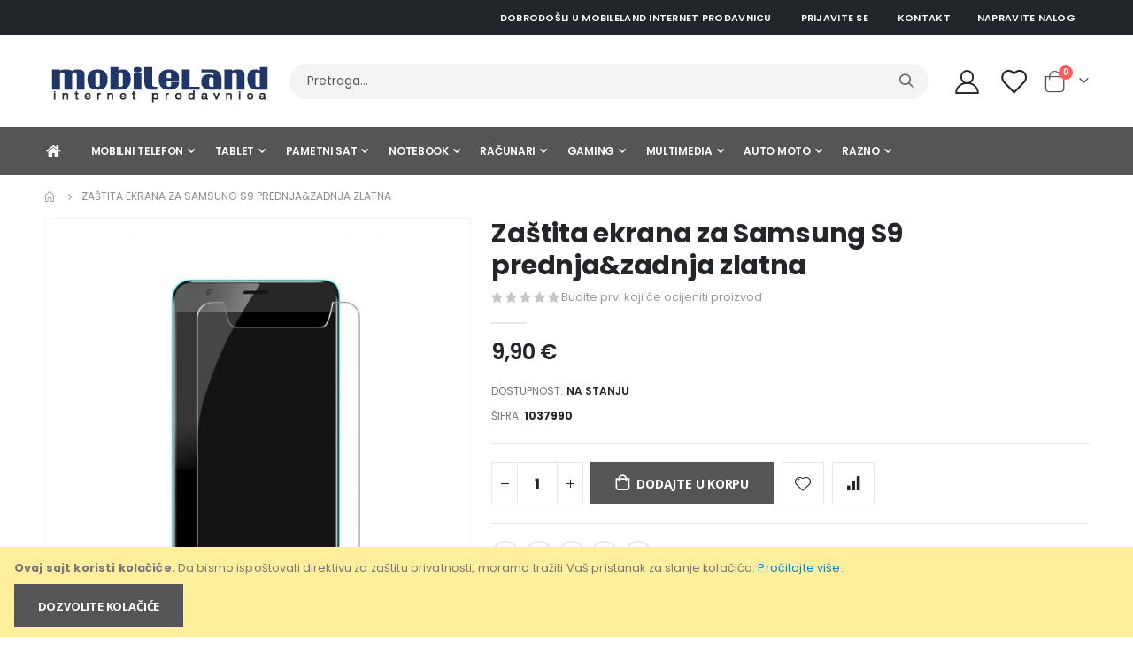

--- FILE ---
content_type: text/html; charset=UTF-8
request_url: https://mobileland.me/1037990.html
body_size: 23047
content:
 <!doctype html><html lang="sr"><head prefix="og: http://ogp.me/ns# fb: http://ogp.me/ns/fb# product: http://ogp.me/ns/product#"><script> var LOCALE = 'sr\u002DLatn\u002DME'; var BASE_URL = 'https\u003A\u002F\u002Fmobileland.me\u002F'; var require = { 'baseUrl': 'https\u003A\u002F\u002Fmobileland.me\u002Fstatic\u002Fversion1762799814\u002Ffrontend\u002FSmartwave\u002Fporto_child\u002Fsr_Latn_ME' };</script> <meta charset="utf-8"/>
<meta name="title" content="Zaštita ekrana za Samsung S9 prednja&amp;zadnja zlatna"/>
<meta name="keywords" content="Zaštita,ekrana,za,Samsung,S9,prednja&amp;zadnja,zlatna"/>
<meta name="robots" content="INDEX,FOLLOW"/>
<meta name="viewport" content="width=device-width, initial-scale=1, maximum-scale=1.0, user-scalable=no"/>
<meta name="format-detection" content="telephone=no"/>
<title>Zaštita ekrana za Samsung S9 prednja&amp;zadnja zlatna</title>
<link  rel="stylesheet" type="text/css"  media="all" href="https://mobileland.me/static/version1762799814/_cache/merged/0a0d30ab49ce1c553c90044cf74229b6.css" />
<link  rel="stylesheet" type="text/css"  media="screen and (min-width: 768px)" href="https://mobileland.me/static/version1762799814/frontend/Smartwave/porto_child/sr_Latn_ME/css/styles-l.css" />

<script  type="text/javascript"  src="https://mobileland.me/static/version1762799814/_cache/merged/195d57d388898e5a8a6f842ecb423201.min.js"></script>
<script  type="text/javascript"  integrity="sha256-nTJ3GLbeCtbsQxyj65oHoxORb1Lo08eG4lQVbXk/2dE=" crossorigin="anonymous" src="https://mobileland.me/static/version1762799814/frontend/Smartwave/porto_child/sr_Latn_ME/requirejs-config.min.js"></script>
<link  rel="stylesheet" type="text/css" href="//fonts.googleapis.com/css?family=Shadows+Into+Light" />
<link  rel="icon" type="image/x-icon" href="https://mobileland.me/media/favicon/stores/1/favicon.png" />
<link  rel="shortcut icon" type="image/x-icon" href="https://mobileland.me/media/favicon/stores/1/favicon.png" />
<!-- Google Tag Manager -->
<script>(function(w,d,s,l,i){w[l]=w[l]||[];w[l].push({'gtm.start':
new Date().getTime(),event:'gtm.js'});var f=d.getElementsByTagName(s)[0],
j=d.createElement(s),dl=l!='dataLayer'?'&l='+l:'';j.async=true;j.src=
'https://www.googletagmanager.com/gtm.js?id='+i+dl;f.parentNode.insertBefore(j,f);
})(window,document,'script','dataLayer','GTM-N9ZWS5CC');</script>
<!-- End Google Tag Manager -->
<!--Px5TupI6PczwAly1MOA7kNtmZiDgp5pV-->     <link rel='stylesheet' href='//fonts.googleapis.com/css?family=Poppins%3A300%2C300italic%2C400%2C400italic%2C600%2C600italic%2C700%2C700italic%2C800%2C800italic' type='text/css' /> <link href="//fonts.googleapis.com/css?family=Oswald:300,400,500,600,700" rel="stylesheet"><link href="//fonts.googleapis.com/css?family=Poppins:200,300,400,500,600,700,800" rel="stylesheet"><link rel="stylesheet" href="//fonts.googleapis.com/css?family=Open+Sans%3A300%2C300italic%2C400%2C400italic%2C600%2C600italic%2C700%2C700italic%2C800%2C800italic&amp;v1&amp;subset=latin%2Clatin-ext" type="text/css" media="screen"/> <link rel="stylesheet" type="text/css" media="all" href="https://mobileland.me/media/porto/web/bootstrap/css/bootstrap.min.css">  <link rel="stylesheet" type="text/css" media="all" href="https://mobileland.me/media/porto/web/css/animate.css">  <link rel="stylesheet" type="text/css" media="all" href="https://mobileland.me/media/porto/web/css/header/type1.css"><link rel="stylesheet" type="text/css" media="all" href="https://mobileland.me/media/porto/web/css/custom.css"><link rel="stylesheet" type="text/css" media="all" href="https://mobileland.me/media/porto/configed_css/design_default.css"><link rel="stylesheet" type="text/css" media="all" href="https://mobileland.me/media/porto/configed_css/settings_default.css"><script type="text/javascript">
var redirect_cart = false;
</script><script type="text/javascript">
var portoThemeLoaded = false;
window.addEventListener( 'load', function() {
  portoThemeLoaded = true;
} );
require([
    'jquery',
    'pt_animate'
], function ($) {
  var portoAnimateFn = function(){
    var $wrap = $(document.body);
    if ($.isFunction($.fn.themeAnimate)) {
      $wrap.find('[data-plugin-animate], [data-appear-animation]').each(function() {
        var $this = $(this),
            opts;

        var pluginOptions = $this.data('plugin-options');
        if (pluginOptions) {
          if (typeof pluginOptions == 'string') {
            opts = JSON.parse(pluginOptions.replace(/'/g,'"').replace(';',''));
          } else {
            opts = pluginOptions;
          }
        }
        $this.themeAnimate(opts);
      });
    }
  };
  if (portoThemeLoaded) {
    portoAnimateFn();
  } else {
    $(window).on('load', portoAnimateFn);
  }
    var scrolled = false;
    $(window).scroll(function(){
        if($(window).width()>=992){
            if(160<$(window).scrollTop() && !scrolled){
                $('.page-header:not(.sticky-header)').css("height",$('.page-header:not(.sticky-header)').height()+'px');
                $('.page-header').addClass("sticky-header");
                scrolled = true;
                if($(".page-header").hasClass("type1") || $(".page-header").hasClass("type2") || $(".page-header").hasClass("type6")) {
                  $('.page-header .minicart-wrapper').after('<div class="minicart-place hide"></div>');
                  var minicart = $('.page-header .minicart-wrapper').detach();
                  $('.page-header .navigation').append(minicart);

                   }
                 }
            if(160>=$(window).scrollTop() && scrolled){
                $('.page-header.sticky-header').css("height",'auto');
                $('.page-header').removeClass("sticky-header");
                scrolled = false;
                if($(".page-header").hasClass("type1") || $(".page-header").hasClass("type2") || $(".page-header").hasClass("type6")) {
                  var minicart;
                  minicart = $('.page-header .navigation .minicart-wrapper').detach();
                  $('.minicart-place').after(minicart);
                  $('.minicart-place').remove();
                  $('.page-header .minicart-wrapper-moved').addClass("minicart-wrapper").removeClass("minicart-wrapper-moved").removeClass("hide");

                   }
            }
        }
        if($('body').hasClass('mobile-sticky')) {
            if($(window).width()<=991){
                if(130<$(window).scrollTop() && !scrolled){
                  $('.page-header:not(.sticky-header)').css("height",$('.page-header:not(.sticky-header)').height()+'px');
                  $('.page-header').addClass("sticky-header");
                  scrolled = true;
                }
                if(130>=$(window).scrollTop() && scrolled){
                  $('.page-header.sticky-header').css("height",'auto');
                  $('.page-header').removeClass("sticky-header");
                  scrolled = false;
                }
            }
        }
    });
    $(window).resize(function(){
      var b_w = $(window).width();
      if(b_w <= 991){
        if($('.page-header .navigation .minicart-wrapper').length > 0) {
          var minicart;
          minicart = $('.page-header .navigation .minicart-wrapper').detach();
          $('.minicart-place').after(minicart);
          $('.minicart-place').remove();
          $('.page-header .minicart-wrapper-moved').addClass("minicart-wrapper").removeClass("minicart-wrapper-moved").removeClass("hide");
        }
      }
    });
 });</script>   <!-- BEGIN GOOGLE ANALYTICS CODE --><script type="text/x-magento-init">
{
    "*": {
        "Magento_GoogleAnalytics/js/google-analytics": {
            "isCookieRestrictionModeEnabled": 1,
            "currentWebsite": 1,
            "cookieName": "user_allowed_save_cookie",
            "ordersTrackingData": [],
            "pageTrackingData": {"optPageUrl":"","isAnonymizedIpActive":false,"accountId":"UA-156762803-1"}        }
    }
}</script><!-- END GOOGLE ANALYTICS CODE -->  <!-- BEGIN GOOGLE ANALYTICS 4 CODE --><script type="text/x-magento-init">
    {
        "*": {
            "Magento_GoogleGtag/js/google-analytics": {"isCookieRestrictionModeEnabled":true,"currentWebsite":1,"cookieName":"user_allowed_save_cookie","pageTrackingData":{"optPageUrl":"","measurementId":"G-E86Q9QVJ8T"},"ordersTrackingData":[],"googleAnalyticsAvailable":true}        }
    }</script><!-- END GOOGLE ANALYTICS 4 CODE --> <script type="text/x-magento-init">
        {
            "*": {
                "Magento_PageCache/js/form-key-provider": {
                    "isPaginationCacheEnabled":
                        0                }
            }
        }</script>  <style nonce="ZzExYW9kbGszaXVvY3NvN3gxOGd2ajc0N28wNnZkZTY=">/* font za opis*/
.mst-searchautocomplete__item.magento_catalog_product .description {
    font-size: .8rem;
    line-height: .8rem;
}

/* index title font */
.mst-searchautocomplete__autocomplete .mst-searchautocomplete__index-title {
    font-size: .8rem;
    line-height: .8rem;
}

/* font za cijenu */
.mst-searchautocomplete__item.magento_catalog_product .price {
    font-size: 1rem !important;
}

/* font svi rezultati */
.mst-searchautocomplete__autocomplete .mst-searchautocomplete__show-all a {
    font-size: .8rem;
}

/* font za popularnu pretragu */
.mst-searchautocomplete__index.popular ul li a {
    font-size: 0.8rem;
}
</style> <meta property="og:type" content="product" /><meta property="og:title" content="Za&#x0161;tita&#x20;ekrana&#x20;za&#x20;Samsung&#x20;S9&#x20;prednja&amp;zadnja&#x20;zlatna" /><meta property="og:image" content="https://mobileland.me/media/catalog/product/cache/b82ac33c89ae96672cea669af8aa9d6f/1/0/1037990_11916_.jpg" /><meta property="og:description" content="" /><meta property="og:url" content="https://mobileland.me/1037990.html" /> <meta property="product:price:amount" content="9.9"/> <meta property="product:price:currency" content="EUR"/> </head><body data-container="body" data-mage-init='{"loaderAjax": {}, "loader": { "icon": "https://mobileland.me/static/version1762799814/frontend/Smartwave/porto_child/sr_Latn_ME/images/loader-2.gif"}}' id="html-body" itemtype="http://schema.org/Product" itemscope="itemscope" class="catalog-product-view product-1037990  layout-1220 wide mobile-sticky am-porto-cmtb page-layout-1column">          <script type="text/x-magento-init">
    {
        "*": {
            "Magento_PageBuilder/js/widget-initializer": {
                "config": {"[data-content-type=\"slider\"][data-appearance=\"default\"]":{"Magento_PageBuilder\/js\/content-type\/slider\/appearance\/default\/widget":false},"[data-content-type=\"map\"]":{"Magento_PageBuilder\/js\/content-type\/map\/appearance\/default\/widget":false},"[data-content-type=\"row\"]":{"Magento_PageBuilder\/js\/content-type\/row\/appearance\/default\/widget":false},"[data-content-type=\"tabs\"]":{"Magento_PageBuilder\/js\/content-type\/tabs\/appearance\/default\/widget":false},"[data-content-type=\"slide\"]":{"Magento_PageBuilder\/js\/content-type\/slide\/appearance\/default\/widget":{"buttonSelector":".pagebuilder-slide-button","showOverlay":"hover","dataRole":"slide"}},"[data-content-type=\"banner\"]":{"Magento_PageBuilder\/js\/content-type\/banner\/appearance\/default\/widget":{"buttonSelector":".pagebuilder-banner-button","showOverlay":"hover","dataRole":"banner"}},"[data-content-type=\"buttons\"]":{"Magento_PageBuilder\/js\/content-type\/buttons\/appearance\/inline\/widget":false},"[data-content-type=\"products\"][data-appearance=\"carousel\"]":{"Magento_PageBuilder\/js\/content-type\/products\/appearance\/carousel\/widget":false},"[data-content-type=\"filterproducts\"][data-appearance=\"owlcarousel\"]":{"Smartwave_Filterproducts\/js\/content-type\/filterproducts\/appearance\/carousel\/widget":false}},
                "breakpoints": {"desktop":{"label":"Desktop","stage":true,"default":true,"class":"desktop-switcher","icon":"Magento_PageBuilder::css\/images\/switcher\/switcher-desktop.svg","conditions":{"min-width":"1024px"},"options":{"products":{"default":{"slidesToShow":"5"}}}},"tablet":{"conditions":{"max-width":"1024px","min-width":"768px"},"options":{"products":{"default":{"slidesToShow":"4"},"continuous":{"slidesToShow":"3"}}}},"mobile":{"label":"Mobile","stage":true,"class":"mobile-switcher","icon":"Magento_PageBuilder::css\/images\/switcher\/switcher-mobile.svg","media":"only screen and (max-width: 768px)","conditions":{"max-width":"768px","min-width":"640px"},"options":{"products":{"default":{"slidesToShow":"3"}}}},"mobile-small":{"conditions":{"max-width":"640px"},"options":{"products":{"default":{"slidesToShow":"2"},"continuous":{"slidesToShow":"1"}}}}}            }
        }
    }</script>  <div class="cookie-status-message" id="cookie-status">The store will not work correctly when cookies are disabled.</div> <script type="text&#x2F;javascript">document.querySelector("#cookie-status").style.display = "none";</script> <script type="text/x-magento-init">
    {
        "*": {
            "cookieStatus": {}
        }
    }</script> <script type="text/x-magento-init">
    {
        "*": {
            "mage/cookies": {
                "expires": null,
                "path": "\u002F",
                "domain": ".mobileland.me",
                "secure": false,
                "lifetime": "3600"
            }
        }
    }</script>     <div role="alertdialog" tabindex="-1" class="message global cookie" id="notice-cookie-block"><div role="document" class="content" tabindex="0"><p><strong>Ovaj sajt koristi kolačiće.</strong> <span>Da bismo ispoštovali direktivu za zaštitu privatnosti, moramo tražiti Vaš pristanak za slanje kolačića.</span> <a href="https://mobileland.me/privacy-policy-cookie-restriction-mode/">Pročitajte više</a>.</p><div class="actions"><button id="btn-cookie-allow" class="action allow primary"><span>Dozvolite kolačiće</span></button></div></div></div><script type="text&#x2F;javascript">    var elembaiegpVMArray = document.querySelectorAll('div#notice-cookie-block');
    if(elembaiegpVMArray.length !== 'undefined'){
        elembaiegpVMArray.forEach(function(element) {
            if (element) {
                element.style.display = 'none';

            }
        });
    }</script> <script type="text/x-magento-init">
        {
            "#notice-cookie-block": {
                "cookieNotices": {
                    "cookieAllowButtonSelector": "#btn-cookie-allow",
                    "cookieName": "user_allowed_save_cookie",
                    "cookieValue": {"1":1},
                    "cookieLifetime": 31536000,
                    "noCookiesUrl": "https\u003A\u002F\u002Fmobileland.me\u002Fcookie\u002Findex\u002FnoCookies\u002F"
                }
            }
        }</script> <script> window.cookiesConfig = window.cookiesConfig || {}; window.cookiesConfig.secure = false; </script> <script>    require.config({
        map: {
            '*': {
                wysiwygAdapter: 'mage/adminhtml/wysiwyg/tiny_mce/tinymce5Adapter'
            }
        }
    });</script> <script>    require.config({
        paths: {
            googleMaps: 'https\u003A\u002F\u002Fmaps.googleapis.com\u002Fmaps\u002Fapi\u002Fjs\u003Fv\u003D3.53\u0026key\u003D'
        },
        config: {
            'Magento_PageBuilder/js/utils/map': {
                style: '',
            },
            'Magento_PageBuilder/js/content-type/map/preview': {
                apiKey: '',
                apiKeyErrorMessage: 'You\u0020must\u0020provide\u0020a\u0020valid\u0020\u003Ca\u0020href\u003D\u0027https\u003A\u002F\u002Fmobileland.me\u002Fadminhtml\u002Fsystem_config\u002Fedit\u002Fsection\u002Fcms\u002F\u0023cms_pagebuilder\u0027\u0020target\u003D\u0027_blank\u0027\u003EGoogle\u0020Maps\u0020API\u0020key\u003C\u002Fa\u003E\u0020to\u0020use\u0020a\u0020map.'
            },
            'Magento_PageBuilder/js/form/element/map': {
                apiKey: '',
                apiKeyErrorMessage: 'You\u0020must\u0020provide\u0020a\u0020valid\u0020\u003Ca\u0020href\u003D\u0027https\u003A\u002F\u002Fmobileland.me\u002Fadminhtml\u002Fsystem_config\u002Fedit\u002Fsection\u002Fcms\u002F\u0023cms_pagebuilder\u0027\u0020target\u003D\u0027_blank\u0027\u003EGoogle\u0020Maps\u0020API\u0020key\u003C\u002Fa\u003E\u0020to\u0020use\u0020a\u0020map.'
            },
        }
    });</script><script>
    require.config({
        shim: {
            'Magento_PageBuilder/js/utils/map': {
                deps: ['googleMaps']
            }
        }
    });</script>  <script nonce="NDVnZ2s5ejl6aDd6bGpnMHdna3d3N2htM3pyOXE5ZWo=">
        require([
                'jquery',
                'Mirasvit_SearchAutocomplete/js/autocomplete',
                'Mirasvit_SearchAutocomplete/js/typeahead'
            ], function ($, autocomplete, typeahead) {
                const selector = 'input#search, input#mobile_search, .minisearch input[type="text"]';

                $(document).ready(function () {
                    $('#search_mini_form').prop("minSearchLength", 10000);

                    const $input = $(selector);

                    $input.each(function (index, searchInput) {
                         new autocomplete($(searchInput)).init({"query":"","priceFormat":{"pattern":"%s\u00a0\u20ac","precision":2,"requiredPrecision":2,"decimalSymbol":",","groupSymbol":".","groupLength":3,"integerRequired":false},"minSearchLength":3,"url":"https:\/\/mobileland.me\/searchautocomplete\/ajax\/suggest\/","storeId":"1","delay":300,"isAjaxCartButton":false,"isShowCartButton":false,"isShowImage":true,"isShowPrice":true,"isShowSku":false,"isShowRating":true,"isShowDescription":true,"isShowStockStatus":false,"isKeepLastSearchRequest":false,"layout":"1column","popularTitle":"Popular Suggestions","popularSearches":["Mobilni telefon","Punjac","Xiaomi","Futrola","Samsung"],"isTypeaheadEnabled":false,"typeaheadUrl":"https:\/\/mobileland.me\/searchautocomplete\/ajax\/typeahead\/","minSuggestLength":2,"currency":"EUR","limit":16,"customerGroupId":0,"filterPosition":"filters_top","availableOrders":{"_score":"Relevantnost","name.sort_name":"Product Name","price_0_1":"Cijena"},"defaultOrder":"_score","localStorageFields":{"prevRequestField":"mstLatestRequest","isRestorePrevRequestFlag":"mstIsRestorePrevRequest","isRefererAutocompleteFlag":"mstIsRefererAutocomplete"}});
                    });
                });
            }
        );</script><script id="searchAutocompletePlaceholder" type="text/x-custom-template">
    <div class="mst-searchautocomplete__autocomplete">
        <div class="mst-searchautocomplete__spinner">
            <div class="spinner-item spinner-item-1"></div>
            <div class="spinner-item spinner-item-2"></div>
            <div class="spinner-item spinner-item-3"></div>
            <div class="spinner-item spinner-item-4"></div></div>

        <div class="mst-searchautocomplete__close">&times;</div></div></script><script id="searchAutocompleteWrapper" type="text/x-custom-template">
    <div class="mst-searchautocomplete__wrapper">
        <div class="mst-searchautocomplete__results" data-bind="{
            visible: result().noResults == false,
            css: {
                __all: result().urlAll && result().totalItems > 0
            }
        }">
            <div data-bind="foreach: { data: result().indexes, as: 'index' }">
                <div data-bind="visible: index.totalItems, attr: {class: 'mst-searchautocomplete__index ' + index.identifier}">
                    <div class="mst-searchautocomplete__index-title">
                        <span data-bind="text: index.title"></span>
                        <span data-bind="visible: index.isShowTotals">
                            (<span data-bind="text: index.totalItems"></span>)</span></div>

                    <div class="mst-searchautocomplete__empty-result" data-bind="visible: index.isMisspell == true">
                        <span data-bind="text: index.textMisspell"></span>
                        <span data-bind="text: index.textCorrected"></span></div>

                    <ul data-bind="foreach: { data: index.items, as: 'item' }">
                        <li data-bind="
                            template: { name: index.identifier, data: item },
                            attr: {class: 'mst-searchautocomplete__item ' + index.identifier},
                            event: { mouseover: $parents[1].onMouseOver, mouseout: $parents[1].onMouseOut, mousedown: $parents[1].onClick },
                            css: {_active: $data.isActive}"></li></ul></div></div>

            <div class="mst-searchautocomplete__show-all" data-bind="visible: result().urlAll && result().totalItems > 0">
                <a data-bind="attr: { href: result().urlAll }">
                    <span data-bind="text: result().textAll"></span></a></div></div>

        <div class="mst-searchautocomplete__empty-result" data-bind="visible: result().noResults == true && !loading()">
            <span data-bind="text: result().textEmpty"></span></div></div></script><script id="popular" type="text/x-custom-template">
    <a class="title" data-bind="text: query"></a></script><script id="magento_search_query" type="text/x-custom-template">
    <a class="title" data-bind="text: query_text, attr: {href: url}, highlight"></a> <span class="num_results" data-bind="text: num_results"></span></script><script id="magento_catalog_product" type="text/x-custom-template">
    <!-- ko if: (imageUrl && $parents[2].config.isShowImage) -->
    <a rel="noreferrer" data-bind="attr: {href: url}">
        <div class="mst-product-image-wrapper"><img data-bind="attr: {src: imageUrl}"/></div></a>
    <!-- /ko -->

    <div class="meta">
        <div class="title">
            <a rel="noreferrer" data-bind="html: name, attr: {href: url}, highlight"></a>

            <!-- ko if: (sku && $parents[2].config.isShowSku) -->
            <span class="sku" data-bind="text: sku, highlight"></span>
            <!-- /ko --></div>

        <!-- ko if: (description && $parents[2].config.isShowDescription) -->
        <div class="description" data-bind="text: description, highlight"></div>
        <!-- /ko -->

        <!-- ko if: (rating && $parents[2].config.isShowRating) -->
        <div>
            <div class="rating-summary">
                <div class="rating-result">
                    <span data-bind="style: { width: rating + '%' }"></span></div></div></div>
        <!-- /ko -->

        <!-- ko if: (stockStatus && $parents[2].config.isShowStockStatus) -->
        <span class="stock_status" data-bind="text: stockStatus, processStockStatus"></span>
        <!-- /ko -->

        <!-- ko if: (addToCartUrl && $parents[2].config.isShowCartButton) -->
        <div class="to-cart">
            <a class="action primary mst__add_to_cart" data-bind="attr: { _href: addToCartUrl }">
                <span>Dodajte u korpu</span></a></div>
        <!-- /ko --></div>

    <!-- ko if: (price && $parents[2].config.isShowPrice) -->
    <div class="store">
        <div data-bind="html: price" class="price"></div></div>
    <!-- /ko --></script><script id="magento_catalog_categoryproduct" type="text/x-custom-template">
    <a class="title" data-bind="text: name, attr: {href: url}, highlight"></a></script><script id="magento_catalog_category" type="text/x-custom-template">
    <a class="title" data-bind="html: name, attr: {href: url}, highlight"></a></script><script id="magento_cms_page" type="text/x-custom-template">
    <a class="title" data-bind="text: name, attr: {href: url}, highlight"></a></script><script id="magento_catalog_attribute" type="text/x-custom-template">
    <a class="title" data-bind="text: name, attr: {href: url}, highlight"></a></script><script id="magento_catalog_attribute_2" type="text/x-custom-template">
    <a class="title" data-bind="text: name, attr: {href: url}, highlight"></a></script><script id="magento_catalog_attribute_3" type="text/x-custom-template">
    <a class="title" data-bind="text: name, attr: {href: url}, highlight"></a></script><script id="magento_catalog_attribute_4" type="text/x-custom-template">
    <a class="title" data-bind="text: name, attr: {href: url}, highlight"></a></script><script id="magento_catalog_attribute_5" type="text/x-custom-template">
    <a class="title" data-bind="text: name, attr: {href: url}, highlight"></a></script><script id="mirasvit_kb_article" type="text/x-custom-template">
    <a class="title" data-bind="text: name, attr: {href: url}, highlight"></a></script><script id="external_wordpress_post" type="text/x-custom-template">
    <a class="title" data-bind="text: name, attr: {href: url}, highlight"></a></script><script id="amasty_blog_post" type="text/x-custom-template">
    <a class="title" data-bind="text: name, attr: {href: url}, highlight"></a></script><script id="amasty_faq_question" type="text/x-custom-template">
    <a class="title" data-bind="text: name, attr: {href: url}, highlight"></a></script><script id="magefan_blog_post" type="text/x-custom-template">
    <a class="title" data-bind="text: name, attr: {href: url}, highlight"></a></script><script id="mageplaza_blog_post" type="text/x-custom-template">
    <a class="title" data-bind="text: name, attr: {href: url}, highlight"></a></script><script id="aheadworks_blog_post" type="text/x-custom-template">
    <a class="title" data-bind="text: name, attr: {href: url}, highlight"></a></script><script id="mirasvit_blog_post" type="text/x-custom-template">
    <a class="title" data-bind="text: name, attr: {href: url}, highlight"></a></script><script id="mirasvit_gry_registry" type="text/x-custom-template">
    <a class="title" data-bind="text: title, attr: {href: url}, highlight"></a>
    <p data-bind="text: name, highlight"></p></script><script id="ves_blog_post" type="text/x-custom-template">
    <a class="title" data-bind="text: name, attr: {href: url}, highlight"></a></script><script id="fishpig_glossary_word" type="text/x-custom-template">
    <a class="title" data-bind="text: name, attr: {href: url}, highlight"></a></script><script id="blackbird_contentmanager_content" type="text/x-custom-template">
    <a class="title" data-bind="text: name, attr: {href: url}, highlight"></a></script><script id="mirasvit_brand_page" type="text/x-custom-template">
    <a class="title" data-bind="text: name, attr: {href: url}, highlight"></a></script>    <script type="text/javascript">
require([
    'jquery'
], function ($) {
    $(document).ready(function(){
        if(!($("body").hasClass("product-type-default") || $("body").hasClass("product-type-carousel") || $("body").hasClass("product-type-fullwidth") || $("body").hasClass("product-type-grid") || $("body").hasClass("product-type-sticky-right") || $("body").hasClass("product-type-wide-grid"))) {
              if($(".block.upsell").length > 0) {
            var u = $('<div class="main-upsell-product-detail"/>');
            $('<div class="container"/>').html($(".block.upsell").detach()).appendTo(u);
            $("#maincontent").after(u);
        }
     }
            $(".box-tocart .actions").after('<div class="moved-add-to-links"></div>');
        $(".product-social-links > .product-addto-links").appendTo(".moved-add-to-links");
        $(".product-social-links > .action.mailto").appendTo(".product-addto-links");
     });
});</script><div class="page-wrapper">  <header class="page-header type1" >  <div class="main-panel-top"><div class="container"><div class="main-panel-inner"><div class="panel wrapper"><div class="header-left"><div class="panel header">      </div></div><div class="header-right"><div class="panel header show-icon-tablet"><div class="top-links-icon"><a href="javascript:;">Links</a></div><ul class="header links">  <li class="greet welcome" data-bind="scope: 'customer'"><!-- ko if: customer().fullname --><span class="logged-in" data-bind="text: new String('Dobrodošli, %1!'). replace('%1', customer().fullname)"></span> <!-- /ko --><!-- ko ifnot: customer().fullname --><span class="not-logged-in" data-bind="text: 'Dobrodošli u MobileLand internet prodavnicu'"></span>  <!-- /ko --></li>  <script type="text/x-magento-init">
        {
            "*": {
                "Magento_Ui/js/core/app": {
                    "components": {
                        "customer": {
                            "component": "Magento_Customer/js/view/customer"
                        }
                    }
                }
            }
        }</script>   <li class="item link compare hide" data-bind="scope: 'compareProducts'" data-role="compare-products-link"><a class="action compare" title="Uporedite proizvode" data-bind="attr: {'href': compareProducts().listUrl}, css: {'': !compareProducts().count}" ><em class="porto-icon-chart hidden-xs"></em> Uporedite (<span class="counter qty" data-bind="text: compareProducts().countCaption"></span>)</a></li> <script type="text/x-magento-init">
{"[data-role=compare-products-link]": {"Magento_Ui/js/core/app": {"components":{"compareProducts":{"component":"Magento_Catalog\/js\/view\/compare-products"}}}}}</script> <li class="link authorization-link" data-label="or"><a href="https://mobileland.me/customer/account/login/referer/aHR0cHM6Ly9tb2JpbGVsYW5kLm1lLzEwMzc5OTAuaHRtbA~~/" >Prijavite se</a></li> <li><a href="https://mobileland.me/contact">Kontakt</a></li><li><a href="https://mobileland.me/customer/account/create/" id="idqzylPBeD" >Napravite nalog</a></li></ul></div></div></div></div></div></div><div class="header-main"><div class="header content header-row"><div class="header-left"><span data-action="toggle-nav" class="action nav-toggle"><span>Toggle Nav</span></span>     <a class="logo" href="https://mobileland.me/" title=""> <img src="https://mobileland.me/media/logo/websites/1/logo-262x50_1.png" class="logo" alt="" width="262" height="50" /><!-- --><img src="https://mobileland.me/static/version1762799814/frontend/Smartwave/porto_child/sr_Latn_ME/images/logoMobile.png" class="mobile_logo" alt="" /></a> </div><div class="header-center"><div class="search-area show-icon-tablet"><a href="javascript:void(0);" class="search-toggle-icon"><span><i class="porto-icon-magnifier"></i></span></a>   <div class="block block-search"><div class="block block-content"><form class="form minisearch" id="search_mini_form" action="https://mobileland.me/catalogsearch/result/" method="get"><div class="field search"><div class="control"><input id="search" data-mage-init='{"quickSearch":{ "formSelector":"#search_mini_form", "url":"https://mobileland.me/search/ajax/suggest/", "destinationSelector":"#search_autocomplete"} }' type="text" name="q" value="" placeholder="Pretraga..." class="input-text" maxlength="128" role="combobox" aria-haspopup="false" aria-autocomplete="both" autocomplete="off"/><div id="search_autocomplete" class="search-autocomplete"></div> <div class="nested"><a class="action advanced" href="https://mobileland.me/catalogsearch/advanced/" data-action="advanced-search">Advanced Search</a></div></div></div><div class="actions"><button type="submit" title="Pretraga" class="action search"><span>Pretraga</span></button></div></form></div></div></div></div><div class="header-right"><div class="header-contact"><div class="custom-block"></div> <a href="https://mobileland.me/customer/account/" class="my-account m-l-xs mr-1 mr-lg-2" title="My Account"><i class="porto-icon-user-2"></i></a> <a href="https://mobileland.me/wishlist" class="wishlist mr-1 mr-lg-2 pr-lg-1" title="Wishlist"><i class="porto-icon-wishlist-2"></i></a></div> <div data-block="minicart" class="minicart-wrapper cart-design-1"><a class="action showcart" href="https://mobileland.me/checkout/cart/" data-bind="scope: 'minicart_content'"><i class="minicart-icon porto-icon-shopping-cart"></i> <span class="text">Korpa</span> <span class="counter qty empty" data-bind="css: { empty: !!getCartParam('summary_count') == false }, blockLoader: isLoading"><span class="counter-number"><!-- ko if: getCartParam('summary_count') --><!-- ko text: getCartParam('summary_count') --><!-- /ko --><!-- /ko --><!-- ko ifnot: getCartParam('summary_count') -->0<!-- /ko --></span> <span class="counter-label"><!-- ko i18n: 'items' --><!-- /ko --></span></span></a> <a class="showcart action-subtotal d-none" href="https://mobileland.me/checkout/cart/" data-bind="scope: 'minicart_content'"><span class="cart-subtotal">Korpa <span class="cart-price"><span class="amount" data-bind="html: getCartParam('subtotal')"><!-- ko if: !getCartParam('subtotal') --><!-- ko i18n: '€ 0.00' --><!-- /ko --><!-- /ko --></span></span></span></a>  <div class="block block-minicart empty" data-role="dropdownDialog" data-mage-init='{"dropdownDialog":{ "appendTo":"[data-block=minicart]", "triggerTarget":".showcart", "timeout": "2000", "closeOnMouseLeave": false, "closeOnEscape": true, "triggerClass":"active", "parentClass":"active", "buttons":[]}}'><div id="minicart-content-wrapper" data-bind="scope: 'minicart_content'"><!-- ko template: getTemplate() --><!-- /ko --></div></div> <script>window.checkout = {"shoppingCartUrl":"https:\/\/mobileland.me\/checkout\/cart\/","checkoutUrl":"https:\/\/mobileland.me\/checkout\/","updateItemQtyUrl":"https:\/\/mobileland.me\/checkout\/sidebar\/updateItemQty\/","removeItemUrl":"https:\/\/mobileland.me\/checkout\/sidebar\/removeItem\/","imageTemplate":"Magento_Catalog\/product\/image_with_borders","baseUrl":"https:\/\/mobileland.me\/","minicartMaxItemsVisible":5,"websiteId":"1","maxItemsToDisplay":10,"storeId":"1","storeGroupId":"1","customerLoginUrl":"https:\/\/mobileland.me\/customer\/account\/login\/referer\/aHR0cHM6Ly9tb2JpbGVsYW5kLm1lLzEwMzc5OTAuaHRtbA~~\/","isRedirectRequired":false,"autocomplete":"off","captcha":{"user_login":{"isCaseSensitive":false,"imageHeight":50,"imageSrc":"","refreshUrl":"https:\/\/mobileland.me\/captcha\/refresh\/","isRequired":false,"timestamp":1768634019}}}</script> <script type="text/x-magento-init">
    {
        "[data-block='minicart']": {
            "Magento_Ui/js/core/app": {"components":{"minicart_content":{"children":{"subtotal.container":{"children":{"subtotal":{"children":{"subtotal.totals":{"config":{"display_cart_subtotal_incl_tax":1,"display_cart_subtotal_excl_tax":0,"template":"Magento_Tax\/checkout\/minicart\/subtotal\/totals"},"children":{"subtotal.totals.msrp":{"component":"Magento_Msrp\/js\/view\/checkout\/minicart\/subtotal\/totals","config":{"displayArea":"minicart-subtotal-hidden","template":"Magento_Msrp\/checkout\/minicart\/subtotal\/totals"}}},"component":"Magento_Tax\/js\/view\/checkout\/minicart\/subtotal\/totals"}},"component":"uiComponent","config":{"template":"Magento_Checkout\/minicart\/subtotal"}}},"component":"uiComponent","config":{"displayArea":"subtotalContainer"}},"item.renderer":{"component":"Magento_Checkout\/js\/view\/cart-item-renderer","config":{"displayArea":"defaultRenderer","template":"Magento_Checkout\/minicart\/item\/default"},"children":{"item.image":{"component":"Magento_Catalog\/js\/view\/image","config":{"template":"Magento_Catalog\/product\/image","displayArea":"itemImage"}},"checkout.cart.item.price.sidebar":{"component":"uiComponent","config":{"template":"Magento_Checkout\/minicart\/item\/price","displayArea":"priceSidebar"}}}},"extra_info":{"component":"uiComponent","config":{"displayArea":"extraInfo"}},"promotion":{"component":"uiComponent","config":{"displayArea":"promotion"}}},"config":{"itemRenderer":{"default":"defaultRenderer","simple":"defaultRenderer","virtual":"defaultRenderer"},"template":"Magento_Checkout\/minicart\/content"},"component":"Magento_Checkout\/js\/view\/minicart"}},"types":[]} },
        "*": {
            "Magento_Ui/js/block-loader": "https://mobileland.me/static/version1762799814/frontend/Smartwave/porto_child/sr_Latn_ME/images/loader-1.gif"
        }
    }</script></div></div></div></div>  <div class="sections nav-sections"> <div class="section-items nav-sections-items" data-mage-init='{"tabs":{"openedState":"active"}}'>  <div class="section-item-title nav-sections-item-title" data-role="collapsible"><a class="nav-sections-item-switch" data-toggle="switch" href="#store.menu">Menu</a></div><div class="section-item-content nav-sections-item-content" id="store.menu" data-role="content">     <nav class="navigation sw-megamenu " role="navigation"><ul><div data-content-type="html" data-appearance="default" data-element="main" data-decoded="true"><ul>
    <li class="ui-menu-item level0">
        <a href="https://mobileland.me/" class="level-top"><span><i class="porto-icon-post" style="font-size:18px"></i></span></a>
    </li>
</ul></div><li class="ui-menu-item level0 fullwidth parent "><div class="open-children-toggle"></div><a href="https://mobileland.me/mobilni-telefon.html" class="level-top" title="Mobilni telefon"><span>Mobilni telefon</span></a><div class="level0 submenu"><div class="container"><div class="row"><ul class="subchildmenu col-md-12 mega-columns columns4"><li class="ui-menu-item level1 parent "><a href="https://mobileland.me/mobilni-telefon/mobilni-telefon.html" id="katslika"><img class="kat-slika" src="https://mobileland.me/media/wysiwyg/smartwave/porto/megamenu/mobilnitelefon.jpg"><div class="open-children-toggle"></div><a href="https://mobileland.me/mobilni-telefon/mobilni-telefon.html" title="Mobilni telefon"><span>Mobilni telefon</span></a></li><li class="ui-menu-item level1 parent "><a href="https://mobileland.me/mobilni-telefon/futrola-za-mob-tel.html" id="katslika"><img class="kat-slika" src="https://mobileland.me/media/wysiwyg/smartwave/porto/megamenu/futrolazamob.tel..jpg"><div class="open-children-toggle"></div><a href="https://mobileland.me/mobilni-telefon/futrola-za-mob-tel.html" title="Futrola za mob. tel."><span>Futrola za mob. tel.</span></a></li><li class="ui-menu-item level1 parent "><a href="https://mobileland.me/mobilni-telefon/zastite-za-ekran.html" id="katslika"><img class="kat-slika" src="https://mobileland.me/media/wysiwyg/smartwave/porto/megamenu/zaštitezaekran.jpg"><div class="open-children-toggle"></div><a href="https://mobileland.me/mobilni-telefon/zastite-za-ekran.html" title="Zaštite za ekran"><span>Zaštite za ekran</span></a></li><li class="ui-menu-item level1 "><a href="https://mobileland.me/mobilni-telefon/powerbank.html" id="katslika"><img class="kat-slika" src="https://mobileland.me/media/wysiwyg/smartwave/porto/megamenu/powerbank.jpg"><a href="https://mobileland.me/mobilni-telefon/powerbank.html" title="Powerbank"><span>Powerbank</span></a></li><li class="ui-menu-item level1 "><a href="https://mobileland.me/mobilni-telefon/punjac-za-mob-tel.html" id="katslika"><img class="kat-slika" src="https://mobileland.me/media/wysiwyg/smartwave/porto/megamenu/punjačzamob.tel..jpg"><a href="https://mobileland.me/mobilni-telefon/punjac-za-mob-tel.html" title="Punjač za mob. tel."><span>Punjač za mob. tel.</span></a></li><li class="ui-menu-item level1 "><a href="https://mobileland.me/mobilni-telefon/auto-punjac-za-mob-tel.html" id="katslika"><img class="kat-slika" src="https://mobileland.me/media/wysiwyg/smartwave/porto/megamenu/autopunjačzamob.tel..jpg"><a href="https://mobileland.me/mobilni-telefon/auto-punjac-za-mob-tel.html" title="Auto punjač za mob. tel."><span>Auto punjač za mob. tel.</span></a></li><li class="ui-menu-item level1 parent "><a href="https://mobileland.me/mobilni-telefon/handsfree-earphones.html" id="katslika"><img class="kat-slika" src="https://mobileland.me/media/wysiwyg/smartwave/porto/megamenu/handsfree(earphones).jpg"><div class="open-children-toggle"></div><a href="https://mobileland.me/mobilni-telefon/handsfree-earphones.html" title="Handsfree (earphones)"><span>Handsfree (earphones)</span></a></li><li class="ui-menu-item level1 parent "><a href="https://mobileland.me/mobilni-telefon/baterija-za-mob-tel.html" id="katslika"><img class="kat-slika" src="https://mobileland.me/media/wysiwyg/smartwave/porto/megamenu/baterijazamob.tel..jpg"><div class="open-children-toggle"></div><a href="https://mobileland.me/mobilni-telefon/baterija-za-mob-tel.html" title="Baterija za mob. tel."><span>Baterija za mob. tel.</span></a></li><li class="ui-menu-item level1 "><a href="https://mobileland.me/mobilni-telefon/data-kabal.html" id="katslika"><img class="kat-slika" src="https://mobileland.me/media/wysiwyg/smartwave/porto/megamenu/datakabal.jpg"><a href="https://mobileland.me/mobilni-telefon/data-kabal.html" title="Data kabal"><span>Data kabal</span></a></li><li class="ui-menu-item level1 "><a href="https://mobileland.me/mobilni-telefon/adapteri-i-kablici.html" id="katslika"><img class="kat-slika" src="https://mobileland.me/media/wysiwyg/smartwave/porto/megamenu/adapteriikablići.jpg"><a href="https://mobileland.me/mobilni-telefon/adapteri-i-kablici.html" title="Adapteri i kablići"><span>Adapteri i kablići</span></a></li><li class="ui-menu-item level1 parent "><a href="https://mobileland.me/mobilni-telefon/drzac-za-mob-tel.html" id="katslika"><img class="kat-slika" src="https://mobileland.me/media/wysiwyg/smartwave/porto/megamenu/držačzamob.tel..jpg"><div class="open-children-toggle"></div><a href="https://mobileland.me/mobilni-telefon/drzac-za-mob-tel.html" title="Držač za mob. tel."><span>Držač za mob. tel.</span></a></li><li class="ui-menu-item level1 parent "><a href="https://mobileland.me/mobilni-telefon/ostala-oprema-za-mob-tel.html" id="katslika"><img class="kat-slika" src="https://mobileland.me/media/wysiwyg/smartwave/porto/megamenu/ostalaopremazamob.tel..jpg"><div class="open-children-toggle"></div><a href="https://mobileland.me/mobilni-telefon/ostala-oprema-za-mob-tel.html" title="Ostala oprema za mob. tel."><span>Ostala oprema za mob. tel.</span></a></li></ul></div></div></div></li><li class="ui-menu-item level0 fullwidth parent "><div class="open-children-toggle"></div><a href="https://mobileland.me/tablet.html" class="level-top" title="Tablet"><span>Tablet</span></a><div class="level0 submenu"><div class="container"><div class="row"><ul class="subchildmenu col-md-12 mega-columns columns4"><li class="ui-menu-item level1 "><a href="https://mobileland.me/tablet/tablet.html" id="katslika"><img class="kat-slika" src="https://mobileland.me/media/wysiwyg/smartwave/porto/megamenu/tablet.jpg"><a href="https://mobileland.me/tablet/tablet.html" title="Tablet"><span>Tablet</span></a></li><li class="ui-menu-item level1 "><a href="https://mobileland.me/tablet/tablet-futrole.html" id="katslika"><img class="kat-slika" src="https://mobileland.me/media/wysiwyg/smartwave/porto/megamenu/tabletfutrole.jpg"><a href="https://mobileland.me/tablet/tablet-futrole.html" title="Tablet futrole"><span>Tablet futrole</span></a></li><li class="ui-menu-item level1 "><a href="https://mobileland.me/tablet/tablet-ostala-oprema.html" id="katslika"><img class="kat-slika" src="https://mobileland.me/media/wysiwyg/smartwave/porto/megamenu/tabletostalaoprema.jpg"><a href="https://mobileland.me/tablet/tablet-ostala-oprema.html" title="Tablet ostala oprema"><span>Tablet ostala oprema</span></a></li></ul></div></div></div></li><li class="ui-menu-item level0 fullwidth parent "><div class="open-children-toggle"></div><a href="https://mobileland.me/pametni-sat.html" class="level-top" title="Pametni sat"><span>Pametni sat</span></a><div class="level0 submenu"><div class="container"><div class="row"><ul class="subchildmenu col-md-12 mega-columns columns4"><li class="ui-menu-item level1 "><a href="https://mobileland.me/pametni-sat/pametni-sat.html" id="katslika"><img class="kat-slika" src="https://mobileland.me/media/wysiwyg/smartwave/porto/megamenu/pametnisat.jpg"><a href="https://mobileland.me/pametni-sat/pametni-sat.html" title="Pametni sat"><span>Pametni sat</span></a></li><li class="ui-menu-item level1 "><a href="https://mobileland.me/pametni-sat/pametni-sat-za-djecu.html" id="katslika"><img class="kat-slika" src="https://mobileland.me/media/wysiwyg/smartwave/porto/megamenu/pametnisatzadjecu.jpg"><a href="https://mobileland.me/pametni-sat/pametni-sat-za-djecu.html" title="Pametni sat za djecu"><span>Pametni sat za djecu</span></a></li><li class="ui-menu-item level1 "><a href="https://mobileland.me/pametni-sat/oprema-za-pametni-sat.html" id="katslika"><img class="kat-slika" src="https://mobileland.me/media/wysiwyg/smartwave/porto/megamenu/opremazapametnisat.jpg"><a href="https://mobileland.me/pametni-sat/oprema-za-pametni-sat.html" title="Oprema za pametni sat"><span>Oprema za pametni sat</span></a></li></ul></div></div></div></li><li class="ui-menu-item level0 fullwidth parent "><div class="open-children-toggle"></div><a href="https://mobileland.me/notebook.html" class="level-top" title="Notebook"><span>Notebook</span></a><div class="level0 submenu"><div class="container"><div class="row"><ul class="subchildmenu col-md-12 mega-columns columns4"><li class="ui-menu-item level1 "><a href="https://mobileland.me/notebook/notebook.html" id="katslika"><img class="kat-slika" src="https://mobileland.me/media/wysiwyg/smartwave/porto/megamenu/notebook.jpg"><a href="https://mobileland.me/notebook/notebook.html" title="Notebook"><span>Notebook</span></a></li><li class="ui-menu-item level1 "><a href="https://mobileland.me/notebook/torba-za-notebook.html" id="katslika"><img class="kat-slika" src="https://mobileland.me/media/wysiwyg/smartwave/porto/megamenu/torbazanotebook.jpg"><a href="https://mobileland.me/notebook/torba-za-notebook.html" title="Torba za notebook"><span>Torba za notebook</span></a></li><li class="ui-menu-item level1 "><a href="https://mobileland.me/notebook/punjac-za-notebook.html" id="katslika"><img class="kat-slika" src="https://mobileland.me/media/wysiwyg/smartwave/porto/megamenu/punjačzanotebook.jpg"><a href="https://mobileland.me/notebook/punjac-za-notebook.html" title="Punjač za notebook"><span>Punjač za notebook</span></a></li></ul></div></div></div></li><li class="ui-menu-item level0 fullwidth parent "><div class="open-children-toggle"></div><a href="https://mobileland.me/racunari.html" class="level-top" title="Računari"><span>Računari</span></a><div class="level0 submenu"><div class="container"><div class="row"><ul class="subchildmenu col-md-12 mega-columns columns4"><li class="ui-menu-item level1 "><a href="https://mobileland.me/racunari/mis-za-pc.html" id="katslika"><img class="kat-slika" src="https://mobileland.me/media/wysiwyg/smartwave/porto/megamenu/mišzapc.jpg"><a href="https://mobileland.me/racunari/mis-za-pc.html" title="Miš za PC"><span>Miš za PC</span></a></li><li class="ui-menu-item level1 "><a href="https://mobileland.me/racunari/podloga-za-misa.html" id="katslika"><img class="kat-slika" src="https://mobileland.me/media/wysiwyg/smartwave/porto/megamenu/podlogazamiša.jpg"><a href="https://mobileland.me/racunari/podloga-za-misa.html" title="Podloga za miša"><span>Podloga za miša</span></a></li><li class="ui-menu-item level1 "><a href="https://mobileland.me/racunari/tastature-i-setovi-za-pc.html" id="katslika"><img class="kat-slika" src="https://mobileland.me/media/wysiwyg/smartwave/porto/megamenu/tastatureisetovizapc.jpg"><a href="https://mobileland.me/racunari/tastature-i-setovi-za-pc.html" title="Tastature i setovi za PC"><span>Tastature i setovi za PC</span></a></li><li class="ui-menu-item level1 "><a href="https://mobileland.me/racunari/kablovi-i-adapteri.html" id="katslika"><img class="kat-slika" src="https://mobileland.me/media/wysiwyg/smartwave/porto/megamenu/kabloviiadapteri.jpg"><a href="https://mobileland.me/racunari/kablovi-i-adapteri.html" title="Kablovi i adapteri"><span>Kablovi i adapteri</span></a></li><li class="ui-menu-item level1 parent "><a href="https://mobileland.me/racunari/mrezna-oprema.html" id="katslika"><img class="kat-slika" src="https://mobileland.me/media/wysiwyg/smartwave/porto/megamenu/mrežnaoprema.jpg"><div class="open-children-toggle"></div><a href="https://mobileland.me/racunari/mrezna-oprema.html" title="Mrežna oprema"><span>Mrežna oprema</span></a></li><li class="ui-menu-item level1 "><a href="https://mobileland.me/racunari/slusalice-za-pc.html" id="katslika"><img class="kat-slika" src="https://mobileland.me/media/wysiwyg/smartwave/porto/megamenu/slušalicezapc.jpg"><a href="https://mobileland.me/racunari/slusalice-za-pc.html" title="Slušalice za PC"><span>Slušalice za PC</span></a></li><li class="ui-menu-item level1 "><a href="https://mobileland.me/racunari/zvucnici-za-pc.html" id="katslika"><img class="kat-slika" src="https://mobileland.me/media/wysiwyg/smartwave/porto/megamenu/zvučnicizapc.jpg"><a href="https://mobileland.me/racunari/zvucnici-za-pc.html" title="Zvučnici za PC"><span>Zvučnici za PC</span></a></li><li class="ui-menu-item level1 "><a href="https://mobileland.me/racunari/web-kamere.html" id="katslika"><img class="kat-slika" src="https://mobileland.me/media/wysiwyg/smartwave/porto/megamenu/webkamere.jpg"><a href="https://mobileland.me/racunari/web-kamere.html" title="Web kamere"><span>Web kamere</span></a></li><li class="ui-menu-item level1 "><a href="https://mobileland.me/racunari/ostala-oprema-za-racunar.html" id="katslika"><img class="kat-slika" src="https://mobileland.me/media/wysiwyg/smartwave/porto/megamenu/ostalaopremazaračunar.jpg"><a href="https://mobileland.me/racunari/ostala-oprema-za-racunar.html" title="Ostala oprema za računar"><span>Ostala oprema za računar</span></a></li><li class="ui-menu-item level1 "><a href="https://mobileland.me/racunari/mikrofon-za-pc.html" id="katslika"><img class="kat-slika" src="https://mobileland.me/media/wysiwyg/smartwave/porto/megamenu/mikrofonzapc.jpg"><a href="https://mobileland.me/racunari/mikrofon-za-pc.html" title="Mikrofon za PC"><span>Mikrofon za PC</span></a></li></ul></div></div></div></li><li class="ui-menu-item level0 fullwidth parent "><div class="open-children-toggle"></div><a href="https://mobileland.me/gaming.html" class="level-top" title="Gaming"><span>Gaming</span></a><div class="level0 submenu"><div class="container"><div class="row"><ul class="subchildmenu col-md-12 mega-columns columns4"><li class="ui-menu-item level1 "><a href="https://mobileland.me/gaming/mobile-gaming.html" id="katslika"><img class="kat-slika" src="https://mobileland.me/media/wysiwyg/smartwave/porto/megamenu/mobilegaming.jpg"><a href="https://mobileland.me/gaming/mobile-gaming.html" title="Mobile gaming"><span>Mobile gaming</span></a></li><li class="ui-menu-item level1 "><a href="https://mobileland.me/gaming/kontroleri.html" id="katslika"><img class="kat-slika" src="https://mobileland.me/media/wysiwyg/smartwave/porto/megamenu/kontroleri.jpg"><a href="https://mobileland.me/gaming/kontroleri.html" title="Kontroleri"><span>Kontroleri</span></a></li><li class="ui-menu-item level1 "><a href="https://mobileland.me/gaming/konzole.html" id="katslika"><img class="kat-slika" src="https://mobileland.me/media/wysiwyg/smartwave/porto/megamenu/konzole.jpg"><a href="https://mobileland.me/gaming/konzole.html" title="Konzole"><span>Konzole</span></a></li><li class="ui-menu-item level1 "><a href="https://mobileland.me/gaming/gaming-misevi.html" id="katslika"><img class="kat-slika" src="https://mobileland.me/media/wysiwyg/smartwave/porto/megamenu/gamingmiševi.jpg"><a href="https://mobileland.me/gaming/gaming-misevi.html" title="Gaming miševi"><span>Gaming miševi</span></a></li><li class="ui-menu-item level1 "><a href="https://mobileland.me/gaming/gaming-tastature-i-setovi.html" id="katslika"><img class="kat-slika" src="https://mobileland.me/media/wysiwyg/smartwave/porto/megamenu/gamingtastatureisetovi.jpg"><a href="https://mobileland.me/gaming/gaming-tastature-i-setovi.html" title="Gaming tastature i setovi"><span>Gaming tastature i setovi</span></a></li><li class="ui-menu-item level1 "><a href="https://mobileland.me/gaming/gaming-slusalice.html" id="katslika"><img class="kat-slika" src="https://mobileland.me/media/wysiwyg/smartwave/porto/megamenu/gamingslušalice.jpg"><a href="https://mobileland.me/gaming/gaming-slusalice.html" title="Gaming slušalice"><span>Gaming slušalice</span></a></li><li class="ui-menu-item level1 "><a href="https://mobileland.me/gaming/gaming-namjestaj.html" id="katslika"><img class="kat-slika" src="https://mobileland.me/media/wysiwyg/smartwave/porto/megamenu/gamingnamještaj.jpg"><a href="https://mobileland.me/gaming/gaming-namjestaj.html" title="Gaming namještaj"><span>Gaming namještaj</span></a></li><li class="ui-menu-item level1 "><a href="https://mobileland.me/gaming/ostala-gaming-oprema.html" id="katslika"><img class="kat-slika" src="https://mobileland.me/media/wysiwyg/smartwave/porto/megamenu/ostalagamingoprema.jpg"><a href="https://mobileland.me/gaming/ostala-gaming-oprema.html" title="Ostala gaming oprema"><span>Ostala gaming oprema</span></a></li><li class="ui-menu-item level1 "><a href="https://mobileland.me/gaming/igre.html" id="katslika"><img class="kat-slika" src="https://mobileland.me/media/wysiwyg/smartwave/porto/megamenu/igre.jpg"><a href="https://mobileland.me/gaming/igre.html" title="Igre"><span>Igre</span></a></li></ul></div></div></div></li><li class="ui-menu-item level0 fullwidth parent "><div class="open-children-toggle"></div><a href="https://mobileland.me/multimedia.html" class="level-top" title="Multimedia"><span>Multimedia</span></a><div class="level0 submenu"><div class="container"><div class="row"><ul class="subchildmenu col-md-12 mega-columns columns4"><li class="ui-menu-item level1 parent "><a href="https://mobileland.me/multimedia/bluetooth-zvucnik.html" id="katslika"><img class="kat-slika" src="https://mobileland.me/media/wysiwyg/smartwave/porto/megamenu/bluetoothzvučnik.jpg"><div class="open-children-toggle"></div><a href="https://mobileland.me/multimedia/bluetooth-zvucnik.html" title="Bluetooth zvučnik"><span>Bluetooth zvučnik</span></a></li><li class="ui-menu-item level1 parent "><a href="https://mobileland.me/multimedia/bluetooth-slusalice.html" id="katslika"><img class="kat-slika" src="https://mobileland.me/media/wysiwyg/smartwave/porto/megamenu/bluetoothslušalice.jpg"><div class="open-children-toggle"></div><a href="https://mobileland.me/multimedia/bluetooth-slusalice.html" title="Bluetooth slušalice"><span>Bluetooth slušalice</span></a></li><li class="ui-menu-item level1 "><a href="https://mobileland.me/multimedia/zicne-slusalice.html" id="katslika"><img class="kat-slika" src="https://mobileland.me/media/wysiwyg/smartwave/porto/megamenu/Žičneslušalice.jpg"><a href="https://mobileland.me/multimedia/zicne-slusalice.html" title="Žične slušalice"><span>Žične slušalice</span></a></li><li class="ui-menu-item level1 parent "><a href="https://mobileland.me/multimedia/prenos-podataka.html" id="katslika"><img class="kat-slika" src="https://mobileland.me/media/wysiwyg/smartwave/porto/megamenu/prenospodataka.jpg"><div class="open-children-toggle"></div><a href="https://mobileland.me/multimedia/prenos-podataka.html" title="Prenos podataka"><span>Prenos podataka</span></a></li><li class="ui-menu-item level1 parent "><a href="https://mobileland.me/multimedia/memorijske-kartice-i-citaci.html" id="katslika"><img class="kat-slika" src="https://mobileland.me/media/wysiwyg/smartwave/porto/megamenu/memorijskekarticeičitači.jpg"><div class="open-children-toggle"></div><a href="https://mobileland.me/multimedia/memorijske-kartice-i-citaci.html" title="Memorijske kartice i čitači"><span>Memorijske kartice i čitači</span></a></li><li class="ui-menu-item level1 parent "><a href="https://mobileland.me/multimedia/akcione-kamere.html" id="katslika"><img class="kat-slika" src="https://mobileland.me/media/wysiwyg/smartwave/porto/megamenu/akcionekamere.jpg"><div class="open-children-toggle"></div><a href="https://mobileland.me/multimedia/akcione-kamere.html" title="Akcione kamere"><span>Akcione kamere</span></a></li><li class="ui-menu-item level1 parent "><a href="https://mobileland.me/multimedia/dron.html" id="katslika"><img class="kat-slika" src="https://mobileland.me/media/wysiwyg/smartwave/porto/megamenu/dron.jpg"><div class="open-children-toggle"></div><a href="https://mobileland.me/multimedia/dron.html" title="Dron"><span>Dron</span></a></li><li class="ui-menu-item level1 "><a href="https://mobileland.me/multimedia/ip-kamere.html" id="katslika"><img class="kat-slika" src="https://mobileland.me/media/wysiwyg/smartwave/porto/megamenu/ipkamere.jpg"><a href="https://mobileland.me/multimedia/ip-kamere.html" title="IP Kamere"><span>IP Kamere</span></a></li><li class="ui-menu-item level1 "><a href="https://mobileland.me/multimedia/ostalo.html" id="katslika"><img class="kat-slika" src="https://mobileland.me/media/wysiwyg/smartwave/porto/megamenu/ostalo.jpg"><a href="https://mobileland.me/multimedia/ostalo.html" title="Ostalo"><span>Ostalo</span></a></li><li class="ui-menu-item level1 parent "><a href="https://mobileland.me/multimedia/digitalni-foto-aparati.html" id="katslika"><img class="kat-slika" src="https://mobileland.me/media/wysiwyg/smartwave/porto/megamenu/digitalnifotoaparati.jpg"><div class="open-children-toggle"></div><a href="https://mobileland.me/multimedia/digitalni-foto-aparati.html" title="Digitalni foto aparati"><span>Digitalni foto aparati</span></a></li><li class="ui-menu-item level1 "><a href="https://mobileland.me/multimedia/projektor.html" id="katslika"><img class="kat-slika" src="https://mobileland.me/media/wysiwyg/smartwave/porto/megamenu/projektor.jpg"><a href="https://mobileland.me/multimedia/projektor.html" title="Projektor"><span>Projektor</span></a></li></ul></div></div></div></li><li class="ui-menu-item level0 fullwidth parent "><div class="open-children-toggle"></div><a href="https://mobileland.me/auto-oprema.html" class="level-top" title="Auto Moto"><span>Auto Moto</span></a><div class="level0 submenu"><div class="container"><div class="row"><ul class="subchildmenu col-md-12 mega-columns columns4"><li class="ui-menu-item level1 parent "><a href="https://mobileland.me/auto-oprema/elektricni-skuter.html" id="katslika"><img class="kat-slika" src="https://mobileland.me/media/wysiwyg/smartwave/porto/megamenu/električniskuter.jpg"><div class="open-children-toggle"></div><a href="https://mobileland.me/auto-oprema/elektricni-skuter.html" title="Električni skuter"><span>Električni skuter</span></a></li><li class="ui-menu-item level1 parent "><a href="https://mobileland.me/auto-oprema/svjetla-za-auto.html" id="katslika"><img class="kat-slika" src="https://mobileland.me/media/wysiwyg/smartwave/porto/megamenu/svjetlazaauto.jpg"><div class="open-children-toggle"></div><a href="https://mobileland.me/auto-oprema/svjetla-za-auto.html" title="Svjetla za auto"><span>Svjetla za auto</span></a></li><li class="ui-menu-item level1 "><a href="https://mobileland.me/auto-oprema/fm-mp3-modulatori.html" id="katslika"><img class="kat-slika" src="https://mobileland.me/media/wysiwyg/smartwave/porto/megamenu/fm-mp3modulatori.jpg"><a href="https://mobileland.me/auto-oprema/fm-mp3-modulatori.html" title="FM-MP3 modulatori"><span>FM-MP3 modulatori</span></a></li><li class="ui-menu-item level1 "><a href="https://mobileland.me/auto-oprema/gps-navigacija.html" id="katslika"><img class="kat-slika" src="https://mobileland.me/media/wysiwyg/smartwave/porto/megamenu/gpsnavigacija.jpg"><a href="https://mobileland.me/auto-oprema/gps-navigacija.html" title="GPS navigacija"><span>GPS navigacija</span></a></li><li class="ui-menu-item level1 "><a href="https://mobileland.me/auto-oprema/kamera-za-auto.html" id="katslika"><img class="kat-slika" src="https://mobileland.me/media/wysiwyg/smartwave/porto/megamenu/kamerazaauto.jpg"><a href="https://mobileland.me/auto-oprema/kamera-za-auto.html" title="Kamera za auto"><span>Kamera za auto</span></a></li><li class="ui-menu-item level1 parent "><a href="https://mobileland.me/auto-oprema/mrezna-oprema.html" id="katslika"><img class="kat-slika" src="https://mobileland.me/media/wysiwyg/smartwave/porto/megamenu/mrežnaoprema.jpg"><div class="open-children-toggle"></div><a href="https://mobileland.me/auto-oprema/mrezna-oprema.html" title="Mrežna oprema"><span>Mrežna oprema</span></a></li></ul></div></div></div></li><li class="ui-menu-item level0 fullwidth parent "><div class="open-children-toggle"></div><a href="https://mobileland.me/razno.html" class="level-top" title="Razno"><span>Razno</span></a><div class="level0 submenu"><div class="container"><div class="row"><ul class="subchildmenu col-md-12 mega-columns columns4"><li class="ui-menu-item level1 "><a href="https://mobileland.me/razno/smart-home.html" id="katslika"><img class="kat-slika" src="https://mobileland.me/media/wysiwyg/smartwave/porto/megamenu/smarthome.jpg"><a href="https://mobileland.me/razno/smart-home.html" title="Smart Home"><span>Smart Home</span></a></li><li class="ui-menu-item level1 "><a href="https://mobileland.me/razno/zastita.html" id="katslika"><img class="kat-slika" src="https://mobileland.me/media/wysiwyg/smartwave/porto/megamenu/zaštita.jpg"><a href="https://mobileland.me/razno/zastita.html" title="Zaštita"><span>Zaštita</span></a></li><li class="ui-menu-item level1 "><a href="https://mobileland.me/razno/masazeri.html" id="katslika"><img class="kat-slika" src="https://mobileland.me/media/wysiwyg/smartwave/porto/megamenu/masažeri.jpg"><a href="https://mobileland.me/razno/masazeri.html" title="Masažeri"><span>Masažeri</span></a></li><li class="ui-menu-item level1 "><a href="https://mobileland.me/razno/baterije.html" id="katslika"><img class="kat-slika" src="https://mobileland.me/media/wysiwyg/smartwave/porto/megamenu/baterije.jpg"><a href="https://mobileland.me/razno/baterije.html" title="Baterije"><span>Baterije</span></a></li></ul></div></div></div></li></ul></nav><script type="text/javascript">
    require([
        'jquery',
        'Smartwave_Megamenu/js/sw_megamenu'
    ], function ($) {
        $(".sw-megamenu").swMegamenu();
    });</script></div>  <div class="section-item-title nav-sections-item-title" data-role="collapsible"><a class="nav-sections-item-switch" data-toggle="switch" href="#store.links">Nalog</a></div><div class="section-item-content nav-sections-item-content" id="store.links" data-role="content"><!-- Account links --></div> </div></div> </header>   <div class="breadcrumbs"><ul class="items"> <li class="item home"> <a href="https://mobileland.me/" title="Go to Home Page">Home</a> </li>  <li class="item cms_page"> <strong>Zaštita ekrana za Samsung S9 prednja&amp;zadnja zlatna</strong> </li> </ul></div><main id="maincontent" class="page-main"> <a id="contentarea" tabindex="-1"></a><div class="page messages"> <div data-placeholder="messages"></div> <div data-bind="scope: 'messages'"><!-- ko if: cookieMessagesObservable() && cookieMessagesObservable().length > 0 --><div aria-atomic="true" role="alert" class="messages" data-bind="foreach: { data: cookieMessagesObservable(), as: 'message' }"><div data-bind="attr: { class: 'message-' + message.type + ' ' + message.type + ' message', 'data-ui-id': 'message-' + message.type }"><div data-bind="html: $parent.prepareMessageForHtml(message.text)"></div></div></div><!-- /ko --><div aria-atomic="true" role="alert" class="messages" data-bind="foreach: { data: messages().messages, as: 'message' }, afterRender: purgeMessages"><div data-bind="attr: { class: 'message-' + message.type + ' ' + message.type + ' message', 'data-ui-id': 'message-' + message.type }"><div data-bind="html: $parent.prepareMessageForHtml(message.text)"></div></div></div></div><script type="text/x-magento-init">
    {
        "*": {
            "Magento_Ui/js/core/app": {
                "components": {
                        "messages": {
                            "component": "Magento_Theme/js/view/messages"
                        }
                    }
                }
            }
    }</script></div><div class="onepage-category">   </div><div class="page-main-inner"><div class="columns"><div class="column main"> <div itemscope itemtype="http://schema.org/Product"><meta itemprop="name" content="Zaštita ekrana za Samsung S9 prednja&amp;zadnja zlatna" /><meta itemprop="image" content="https://mobileland.me/media/catalog/product/cache/b82ac33c89ae96672cea669af8aa9d6f/1/0/1037990_11916_.jpg" /><meta itemprop="description" content="" /><meta itemprop="url" content="https://mobileland.me/1037990.html" /><meta itemprop="sku" content="1037990" /><div itemtype="http://schema.org/AggregateRating" itemscope itemprop="aggregateRating"><meta itemprop="worstRating" content="1" /><meta itemprop="bestRating" content="5" /><meta itemprop="ratingValue" content="1" /><meta itemprop="reviewCount" content="0" /></div><div itemprop="offers" itemscope itemtype="http://schema.org/Offer"><meta itemprop="priceCurrency" content="EUR" /><meta itemprop="price" content="9.9" /> <link itemprop="availability" href="http://schema.org/InStock" /></div></div><input name="form_key" type="hidden" value="ZCSssPvlAWKHg7kr" /> <div id="authenticationPopup" data-bind="scope:'authenticationPopup', style: {display: 'none'}"> <script>window.authenticationPopup = {"autocomplete":"off","customerRegisterUrl":"https:\/\/mobileland.me\/customer\/account\/create\/","customerForgotPasswordUrl":"https:\/\/mobileland.me\/customer\/account\/forgotpassword\/","baseUrl":"https:\/\/mobileland.me\/","customerLoginUrl":"https:\/\/mobileland.me\/customer\/ajax\/login\/"}</script> <!-- ko template: getTemplate() --><!-- /ko --> <script type="text/x-magento-init">
        {
            "#authenticationPopup": {
                "Magento_Ui/js/core/app": {"components":{"authenticationPopup":{"component":"Magento_Customer\/js\/view\/authentication-popup","children":{"messages":{"component":"Magento_Ui\/js\/view\/messages","displayArea":"messages"},"captcha":{"component":"Magento_Captcha\/js\/view\/checkout\/loginCaptcha","displayArea":"additional-login-form-fields","formId":"user_login","configSource":"checkout"},"recaptcha":{"component":"Magento_ReCaptchaFrontendUi\/js\/reCaptcha","displayArea":"additional-login-form-fields","reCaptchaId":"recaptcha-popup-login","settings":{"rendering":{"sitekey":"6LcC0PIZAAAAAB-Ms0JLwf0iMzTdINoxd4HLfbuE","badge":"inline","size":"invisible","theme":"light","hl":"hr"},"invisible":true}},"mstSocialLogin":{"component":"Mirasvit_SocialLogin\/js\/view\/authenticationPopup\/loginForm","displayArea":"additional-login-form-fields","configSource":"mstSocialLogin","placeholder":"_after"}}}}}            },
            "*": {
                "Magento_Ui/js/block-loader": "https\u003A\u002F\u002Fmobileland.me\u002Fstatic\u002Fversion1762799814\u002Ffrontend\u002FSmartwave\u002Fporto_child\u002Fsr_Latn_ME\u002Fimages\u002Floader\u002D1.gif"
                 }
        }</script></div> <script type="text/x-magento-init">
    {
        "*": {
            "Magento_Customer/js/section-config": {
                "sections": {"stores\/store\/switch":["*"],"stores\/store\/switchrequest":["*"],"directory\/currency\/switch":["*"],"*":["messages","location"],"customer\/account\/logout":["*","recently_viewed_product","recently_compared_product","persistent"],"customer\/account\/loginpost":["*"],"customer\/account\/createpost":["*"],"customer\/account\/editpost":["*"],"customer\/ajax\/login":["checkout-data","cart","captcha"],"catalog\/product_compare\/add":["compare-products"],"catalog\/product_compare\/remove":["compare-products"],"catalog\/product_compare\/clear":["compare-products"],"sales\/guest\/reorder":["cart"],"sales\/order\/reorder":["cart"],"checkout\/cart\/add":["cart","directory-data"],"checkout\/cart\/delete":["cart"],"checkout\/cart\/updatepost":["cart"],"checkout\/cart\/updateitemoptions":["cart"],"checkout\/cart\/couponpost":["cart"],"checkout\/cart\/estimatepost":["cart"],"checkout\/cart\/estimateupdatepost":["cart"],"checkout\/onepage\/saveorder":["cart","checkout-data","last-ordered-items"],"checkout\/sidebar\/removeitem":["cart"],"checkout\/sidebar\/updateitemqty":["cart"],"rest\/*\/v1\/carts\/*\/payment-information":["cart","last-ordered-items","captcha","instant-purchase"],"rest\/*\/v1\/guest-carts\/*\/payment-information":["cart","captcha"],"rest\/*\/v1\/guest-carts\/*\/selected-payment-method":["cart","checkout-data"],"rest\/*\/v1\/carts\/*\/selected-payment-method":["cart","checkout-data","instant-purchase"],"customer\/address\/*":["instant-purchase"],"customer\/account\/*":["instant-purchase"],"vault\/cards\/deleteaction":["instant-purchase"],"multishipping\/checkout\/overviewpost":["cart"],"paypal\/express\/placeorder":["cart","checkout-data"],"paypal\/payflowexpress\/placeorder":["cart","checkout-data"],"paypal\/express\/onauthorization":["cart","checkout-data"],"persistent\/index\/unsetcookie":["persistent"],"review\/product\/post":["review"],"paymentservicespaypal\/smartbuttons\/placeorder":["cart","checkout-data"],"paymentservicespaypal\/smartbuttons\/cancel":["cart","checkout-data"],"wishlist\/index\/add":["wishlist"],"wishlist\/index\/remove":["wishlist"],"wishlist\/index\/updateitemoptions":["wishlist"],"wishlist\/index\/update":["wishlist"],"wishlist\/index\/cart":["wishlist","cart"],"wishlist\/index\/fromcart":["wishlist","cart"],"wishlist\/index\/allcart":["wishlist","cart"],"wishlist\/shared\/allcart":["wishlist","cart"],"wishlist\/shared\/cart":["cart"],"mst_social\/account\/login":["checkout-data","cart","customer"]},
                "clientSideSections": ["checkout-data","cart-data"],
                "baseUrls": ["https:\/\/mobileland.me\/","http:\/\/mobileland.me\/"],
                "sectionNames": ["messages","customer","compare-products","last-ordered-items","cart","directory-data","captcha","instant-purchase","loggedAsCustomer","persistent","review","payments","wishlist","location","checkout-data","recently_viewed_product","recently_compared_product","product_data_storage","paypal-billing-agreement"]            }
        }
    }</script> <script type="text/x-magento-init">
    {
        "*": {
            "Magento_Customer/js/customer-data": {
                "sectionLoadUrl": "https\u003A\u002F\u002Fmobileland.me\u002Fcustomer\u002Fsection\u002Fload\u002F",
                "expirableSectionLifetime": 60,
                "expirableSectionNames": ["cart","persistent"],
                "cookieLifeTime": "3600",
                "cookieDomain": "",
                "updateSessionUrl": "https\u003A\u002F\u002Fmobileland.me\u002Fcustomer\u002Faccount\u002FupdateSession\u002F",
                "isLoggedIn": ""
            }
        }
    }</script> <script type="text/x-magento-init">
    {
        "*": {
            "Magento_Customer/js/invalidation-processor": {
                "invalidationRules": {
                    "website-rule": {
                        "Magento_Customer/js/invalidation-rules/website-rule": {
                            "scopeConfig": {
                                "websiteId": "1"
                            }
                        }
                    }
                }
            }
        }
    }</script> <script type="text/x-magento-init">
    {
        "body": {
            "pageCache": {"url":"https:\/\/mobileland.me\/page_cache\/block\/render\/id\/818\/","handles":["default","catalog_product_view","catalog_product_view_id_818","catalog_product_view_sku_1037990","catalog_product_view_type_simple"],"originalRequest":{"route":"catalog","controller":"product","action":"view","uri":"\/1037990.html"},"versionCookieName":"private_content_version"}        }
    }</script><div class="product media"> <a id="gallery-prev-area" tabindex="-1"></a><div class="action-skip-wrapper"> <a class="action skip gallery-next-area" href="#gallery-next-area"><span> Skip to the end of the images gallery</span></a></div>    <div class="gallery-placeholder _block-content-loading" data-gallery-role="gallery-placeholder"><img alt="main product photo" class="gallery-placeholder__image" src="https://mobileland.me/media/catalog/product/cache/8225999fb548fba997a4f56577dcd1ab/1/0/1037990_11916_.jpg" /><div data-role="loader" class="loading-mask"><div class="loader"><img src="https://mobileland.me/static/version1762799814/frontend/Smartwave/porto_child/sr_Latn_ME/images/loader-1.gif" alt="Učitavanje..."></div></div></div><style> .fotorama__wrap { margin-bottom: -8px; }  </style><!--Fix for jumping content. Loader must be the same size as gallery.--><script>
    var config = {
            "width": 500,
            "thumbheight": 120,
            "navtype": "slides",
                            "height": 500  },
        thumbBarHeight = 0,
        loader = document.querySelectorAll('[data-gallery-role="gallery-placeholder"] [data-role="loader"]')[0];

    if (config.navtype === 'horizontal') {
        thumbBarHeight = config.thumbheight;
    }

    loader.style.paddingBottom = ( config.height / config.width * 100) + "%";</script><script type="text/x-magento-init">
    {
        "[data-gallery-role=gallery-placeholder]": {
            "mage/gallery/gallery": {
                "mixins":["magnifier/magnify"],
                "magnifierOpts": {"fullscreenzoom":"5","top":"","left":"","width":"","height":"","eventType":"hover","enabled":false},
                "data": [{"thumb":"https:\/\/mobileland.me\/media\/catalog\/product\/cache\/a646c707ee33885545e413944054badb\/1\/0\/1037990_11916_.jpg","img":"https:\/\/mobileland.me\/media\/catalog\/product\/cache\/8225999fb548fba997a4f56577dcd1ab\/1\/0\/1037990_11916_.jpg","full":"https:\/\/mobileland.me\/media\/catalog\/product\/cache\/c9ffc1af5c37d3a8484baa017e722219\/1\/0\/1037990_11916_.jpg","caption":"Za\u0161tita ekrana za Samsung S9 prednja&zadnja zlatna","position":"11916","isMain":true,"type":"image","videoUrl":null}],
                "options": {
                    "nav": "thumbs",
                                            "loop": 1,
                                             "keyboard": 1,
                                             "arrows": 1,
                                             "allowfullscreen": 1,
                      "width": 500,
                    "thumbwidth": 100,
                    "thumbheight": 100,
                                        "height": 500,
                     "thumbmargin": 8,
                                            "transitionduration": 500,
                     "transition": "slide",
                                            "navarrows": 1,
                     "navtype": "slides",
                    "navdir": "horizontal"
                },
                "fullscreen": {
                    "nav": "thumbs",
                                            "loop": 1,
                     "navdir": "horizontal",
                     "navtype": "slides",
                                              "transitionduration": 500,
                     "transition": "dissolve"
                },
                "breakpoints": {"mobile":{"conditions":{"max-width":"991px"},"options":{"options":{"nav":"thumbs","navdir":"horizontal"}}}}            }
        }
    }</script><script type="text/javascript">
require([
    'jquery',
    'Magento_Catalog/js/jquery.zoom.min'
], function ($) {
    var loaded = false;
    $(document).on('fotorama:load', function(e, fotorama, extra){
        if($('.loading-mask').length>0)
            $('.loading-mask').remove();
    });
        $('.product.media .gallery-placeholder').bind("DOMSubtreeModified",function(){
        $('.product.media .fotorama').on('fotorama:ready', function (e, fotorama, extra) {
            loaded = false;
            $('.product.media .fotorama').on('fotorama:load', function (e, fotorama, extra) {
                if(!loaded){
                    $('.product.media .fotorama__stage .fotorama__loaded--img').trigger('zoom.destroy');
                    $('.product.media .fotorama__stage .fotorama__active').zoom({
                        touch:false
                    });
                    loaded = true;
                }
            });
            $('.product.media .fotorama').on('fotorama:showend', function (e, fotorama, extra) {
                $('.product.media .fotorama__stage .fotorama__active').zoom({
                    touch:false
                });
            });
            $('.fotorama').off('fotorama:fullscreenenter').on('fotorama:fullscreenenter', function (e, fotorama, extra) {
                $('.product.media .fotorama__stage .fotorama__loaded--img').trigger('zoom.destroy');
                $('img.zoomImg').remove();
            });
            $('.fotorama').off('fotorama:fullscreenexit').on('fotorama:fullscreenexit', function (e, fotorama, extra) {
                $('.product.media .fotorama__stage .fotorama__loaded--img').trigger('zoom.destroy');
                $('img.zoomImg').remove();
                $('img.fotorama__img').not('.fotorama__img--full').each(function(){
                    $(this).after($(this).parent().children("img.fotorama__img--full"));
                });
                $('.product.media .fotorama__stage .fotorama__active').zoom({
                    touch:false
                });
                $('.product.media .fotorama').off('fotorama:showend').on('fotorama:showend', function (e, fotorama, extra) {
                    $('.product.media .fotorama__stage .fotorama__loaded--img').trigger('zoom.destroy');
                    $('.product.media .fotorama__stage .fotorama__active').zoom({
                        touch:false
                    });
                });
            });
        });
    });
     });</script>  <script type="text/x-magento-init">
    {
        "[data-gallery-role=gallery-placeholder]": {
            "Magento_ProductVideo/js/fotorama-add-video-events": {
                "videoData": [{"mediaType":"image","videoUrl":null,"isBase":true}],
                "videoSettings": [{"playIfBase":"0","showRelated":"0","videoAutoRestart":"0"}],
                "optionsVideoData": []            }
        }
    }</script><div class="action-skip-wrapper"> <a class="action skip gallery-prev-area" href="#gallery-prev-area"><span> Skip to the beginning of the images gallery</span></a></div> <a id="gallery-next-area" tabindex="-1"></a></div><div class="product-info-main">  <div class="page-title-wrapper&#x20;product"><h1 class="page-title"  ><span class="base" data-ui-id="page-title-wrapper" itemprop="name">Zaštita ekrana za Samsung S9 prednja&amp;zadnja zlatna</span></h1></div>    <div class="product-reviews-summary empty"><div class="reviews-actions"><a class="action add" href="https://mobileland.me/1037990.html#review-form">Budite prvi koji će ocijeniti proizvod</a></div></div><div class="product-info-price"><div class="price-box price-final_price" data-role="priceBox" data-product-id="818" data-price-box="product-id-818">     <span class="price-container price-final_price&#x20;tax&#x20;weee"  itemprop="offers" itemscope itemtype="http://schema.org/Offer"> <span  id="product-price-818"  data-price-amount="9.9" data-price-type="finalPrice" class="price-wrapper " ><span class="price">9,90 €</span></span>   <meta itemprop="price" content="9.9" /><meta itemprop="priceCurrency" content="EUR" /></span>  </div></div>  <div class="product-info-stock-sku">     <span>Dostupnost:</span> <div class="stock available" title="Na stanju"><span class="label">Na stanju</span></div>    <div class="product attribute sku"> <strong class="type">Šifra</strong>  <div class="value" itemprop="sku">1037990</div></div></div>     <div class="product-add-form"><form data-product-sku="1037990" action="https://mobileland.me/checkout/cart/add/uenc/aHR0cHM6Ly9tb2JpbGVsYW5kLm1lLzEwMzc5OTAuaHRtbA~~/product/818/" method="post" id="product_addtocart_form"><input type="hidden" name="product" value="818" /><input type="hidden" name="selected_configurable_option" value="" /><input type="hidden" name="related_product" id="related-products-field" value="" /><input type="hidden" name="item" value="818" /><input name="form_key" type="hidden" value="ZCSssPvlAWKHg7kr" />        <div class="box-tocart"> <div class="fieldset"> <div class="field qty"><label class="label" for="qty"><span>Kom:</span></label> <div class="control"><input type="number" name="qty" id="qty" maxlength="12" value="1" title="Kom" class="input-text qty" data-validate="{&quot;required-number&quot;:true,&quot;validate-item-quantity&quot;:{&quot;maxAllowed&quot;:10000}}" /><div class="qty-changer"><a href="javascript:void(0)" class="qty-inc"><i class="porto-icon-up-dir"></i></a> <a href="javascript:void(0)" class="qty-dec"><i class="porto-icon-down-dir"></i></a></div></div></div> <div class="actions"><button type="submit" title="Dodajte u korpu" class="action primary tocart" id="product-addtocart-button"><span>Dodajte u korpu</span></button>   <div id="instant-purchase" data-bind="scope:'instant-purchase'"><!-- ko template: getTemplate() --><!-- /ko --></div><script type="text/x-magento-init">
    {
        "#instant-purchase": {
            "Magento_Ui/js/core/app": {"components":{"instant-purchase":{"component":"Magento_InstantPurchase\/js\/view\/instant-purchase","config":{"template":"Magento_InstantPurchase\/instant-purchase","buttonText":"Instant Purchase","purchaseUrl":"https:\/\/mobileland.me\/instantpurchase\/button\/placeOrder\/"}}}}        }
    }</script></div></div></div>  <script>
    require([
        'jquery',
        'mage/mage',
        'Magento_Catalog/product/view/validation',
        'Magento_Catalog/js/catalog-add-to-cart'
    ], function ($) {
        'use strict';

        $('#product_addtocart_form').mage('validation', {
            radioCheckboxClosest: '.nested',
            submitHandler: function (form) {
                var widget = $(form).catalogAddToCart({
                    bindSubmit: false
                });

                widget.catalogAddToCart('submitForm', $(form));

                return false;
            }
        });
    });</script> <script type="text/javascript">
require([
    'jquery'
], function ($) {
    var app = {
        isAppleDevice: function() {
          if (navigator.userAgent.match(/(iPhone|iPod|iPad|Safari)/) != null) {
            return true;
          }
          return false;
        }
    }
    
    var _second = 1000;
    var _minute = _second * 60;
    var _hour = _minute * 60;
    var _day = _hour * 24;
    var timer;

    function showRemaining(currentdate) {
      var cid='countdown';
      var startdateid='fromdate';
      var id='todate';
      var daysid='countdown_days';
      var hoursid='countdown_hours';
      var minutesid='countdown_minutes';
      var secondsid='countdown_seconds';

      var enddate = new Date($('#'+id).val());
      var dealstartdate=new Date($('#'+startdateid).val());
      if (app.isAppleDevice() && $('#'+id).val() && $('#'+startdateid).val()) {
        var edate = $('#'+id).val();
        var edateParts = edate.substring(0,10).split('-');
        var etimePart = edate.substr(11);
        enddate = edateParts[1] + '/' + edateParts[2] + '/' + edateParts[0] + ' ' + etimePart;
        enddate = new Date(enddate).getTime();

        var sdate = $('#'+startdateid).val();
        var sdateParts = sdate.substring(0,10).split('-');
        var stimePart = sdate.substr(11);
        dealstartdate = sdateParts[1] + '/' + sdateParts[2] + '/' + sdateParts[0] + ' ' + stimePart;
        dealstartdate = new Date(dealstartdate).getTime();
      }
      

      var currentdate=new Date(currentdate).getTime();
      
      var distance = enddate - currentdate;
      if (distance < 0) {
        $('#expired').html("<div class='offermessage' >EXPIRED!</div>");
      } else if(dealstartdate > currentdate) {
        $('.countdowncontainer').hide();
        var msg="<div class='offermessage' > Coming Soon..<br>Deal Start at:<br>"+$('#'+startdateid).val()+"</div>";
        $('#expired').html(msg);
      } else {
        var days = Math.floor(distance / _day);
        var hours = Math.floor((distance % _day) / _hour);
        var minutes = Math.floor((distance % _hour) / _minute);
        var seconds = Math.floor((distance % _minute) / _second);
        if(hours < 10)
            hours = "0" + hours;
        if(minutes < 10)
            minutes = "0" + minutes;
        if(seconds < 10)
            seconds = "0" + seconds;
        $('.countdowncontainer').show();
        $('#'+daysid).html(days);
        $('#'+hoursid).html(hours);
        $('#'+minutesid).html(minutes);
        $('#'+secondsid).html(seconds);
      }
    }

    
    var date = new Date('2026-01-17 07:13:40');
    if (app.isAppleDevice()) {
      var mdate = '2026-01-17 07:13:40';
      var dateParts = mdate.substring(0,10).split('-');
      var timePart = mdate.substr(11);
      date = dateParts[1] + '/' + dateParts[2] + '/' + dateParts[0] + ' ' + timePart;
      date = new Date(date);
    }
    var day   = date.getDate();
    var month = date.getMonth();
    var year  = date.getFullYear();
    var hours = date.getHours();
    var minutes = "0" + date.getMinutes();
    var seconds = "0" + date.getSeconds();

    var fulldate = year+'/'+(month+1)+'/'+day+' '+hours + ':' + minutes.substr(minutes.length-2) + ':' + seconds.substr(seconds.length-2);
    
    timer = setInterval(function()
    {
        date.setSeconds(date.getSeconds() + 1);
        var month=date.getMonth();
        var currentdatetime=date.getFullYear()+"/"+(month+1)+"/"+date.getDate()+" "+date.getHours()+":"+date.getMinutes()+":"+date.getSeconds();
        showRemaining(currentdatetime);
    }, 1000);
});</script>   </form></div><script type="text/x-magento-init">
    {
        "[data-role=priceBox][data-price-box=product-id-818]": {
            "priceBox": {
                "priceConfig":  {"productId":"818","priceFormat":{"pattern":"%s\u00a0\u20ac","precision":2,"requiredPrecision":2,"decimalSymbol":",","groupSymbol":".","groupLength":3,"integerRequired":false},"tierPrices":[]}            }
        }
    }</script><div class="product-social-links"> <div class="product-share"><div class="share-links"><a href="https://www.facebook.com/sharer.php?u=https://mobileland.me/1037990.html" target="_blank" rel="nofollow" data-tooltip="" data-placement="bottom" title="" class="share-facebook" data-original-title="Facebook">Facebook</a> <a href="https://twitter.com/intent/tweet?text=Zaštita ekrana za Samsung S9 prednja&zadnja zlatna&amp;url=https://mobileland.me/1037990.html" target="_blank" rel="nofollow" data-tooltip="" data-placement="bottom" title="" class="share-x-twitter" data-original-title="Twitter">Twitter</a> <a href="https://www.linkedin.com/shareArticle?mini=true&amp;url=https://mobileland.me/1037990.html&amp;title=Zaštita ekrana za Samsung S9 prednja&zadnja zlatna" target="_blank" rel="nofollow" data-tooltip="" data-placement="bottom" title="" class="share-linkedin" data-original-title="LinkedIn">LinkedIn</a> <a href="https://web.whatsapp.com://send?text=https://mobileland.me/1037990.html" target="_blank" rel="nofollow" data-tooltip="" data-placement="bottom" title="" class="share-whatsapp" data-original-title="whatsapp +">Whatsapp</a> <a href="mailto:?subject=Zaštita ekrana za Samsung S9 prednja&zadnja zlatna&amp;body=https://mobileland.me/1037990.html" target="_blank" rel="nofollow" data-tooltip="" data-placement="bottom" title="" class="share-email" data-original-title="Email">Email</a></div></div> <div class="product-addto-links" data-role="add-to-links">  <a href="#" class="action towishlist" data-post='{"action":"https:\/\/mobileland.me\/wishlist\/index\/add\/","data":{"product":818,"uenc":"aHR0cHM6Ly9tb2JpbGVsYW5kLm1lLzEwMzc5OTAuaHRtbA~~"}}' data-action="add-to-wishlist"><span>Dodajte u listu želja</span></a>  <script type="text/x-magento-init">
    {
        "body": {
            "addToWishlist": {"productType":"simple"}        }
    }</script>   <a href="#" data-post='{"action":"https:\/\/mobileland.me\/catalog\/product_compare\/add\/","data":{"product":"818","uenc":"aHR0cHM6Ly9tb2JpbGVsYW5kLm1lLzEwMzc5OTAuaHRtbA~~"}}' data-role="add-to-links" class="action tocompare"><span>Dodajte u listu za poređenje</span></a> </div>  </div>  <div class="narate-btn" style="display: none"><button type="button" data-fancybox data-src="#hidden-content" href="javascript:;" class="action primary narate">KUPITE NA RATE</button></div><div style="display: none;" id="hidden-content"><div id="imicontentdiv"><div class="popup-title"><h3>Kupovina na rate</h3></div><div class="select-bank"><h4>Cijena za gotovinu: 9,90 €</h4><b>Odaberite jedan od načina kupovine na rate:</b> <select name="bank-select" id="bank-select"><option value="">Odaberite</option><option value="hipo">PREMIUM I PREMIUM PLUS karticama Hipotekarne banke</option><option value="larata">LA RATA Societe Generale Montenegro banke</option><option value="ckb">CKB Shop & GO Crnogorske Komercijalne banke</option><option value="sindikati">Sindikalne organizacije</option><option value="potrosackikrediti">Potrošački krediti</option></select></div><div class="popup-inner"><div class="emi-details"> <div id="bank-div-hipo" style="display:none;"> <table><tr><th>Broj rata</th> <th>2</th> <th>3</th> <th>4</th> <th>5</th> <th>6</th> <th>7</th> <th>8</th> <th>9</th> <th>10</th></tr><tr><td>Iznos rate</td> <td>X</td> <td>X</td> <td>X</td> <td>X</td> <td>X</td> <td>X</td> <td>X</td> <td>X</td> <td>X</td></tr></table> <div class="informacije"><div class="slika-l"><img class="kat-slika" src="https://mobileland.me/media/wysiwyg/smartwave/porto/narate/hipo.jpg"></div><div class="tekst-d"><p>Korisnicima platnih kartica PREMIUM i PREMIUM PLUS Hipotekarne banke AD Podgorica, omogućava se kupovina na 2 do 6 mjesečnih rata uz odobravanje popusta od 8% i na 7 do 10 mjesečnih rata uz odobravanje popusta od 6% za ukupne iznose računa veće od 20 eura.</p></div></div></div> <div id="bank-div-larata" style="display:none;"> <table><tr><th>Broj rata</th> <th>2</th> <th>3</th> <th>6</th> <th>9</th> <th>12</th> <th>24</th></tr><tr><td>Iznos rate</td> <td>X</td> <td>X</td> <td>X</td> <td>X</td> <td>X</td> <td>X</td></tr></table> <div class="informacije"><div class="slika-l"><img class="kat-slika" src="https://mobileland.me/media/wysiwyg/smartwave/porto/narate/larata.jpg"></div><div class="tekst-d"><p>Korisnicima platnih kartica LA RATA Societe Generale Montenegro banke AD Podgorica, omogućava se kupovina i do 24 mjesečne rate u zavisnosti od vrijednosti artikla.</p></div></div></div> <div id="bank-div-ckb" style="display:none;"> <table><tr><th>Broj rata</th> <th>2</th> <th>3</th> <th>4</th> <th>5</th> <th>6</th> <th>7</th> <th>8</th> <th>9</th> <th>10</th> <th>11</th> <th>12</th></tr><tr><td>Iznos rate</td> <td>5,18 €</td> <td>3,46 €</td> <td>2,62 €</td> <td>2,10 €</td> <td>1,77 €</td> <td>1,51 €</td> <td>1,34 €</td> <td>1,20 €</td> <td>1,08 €</td> <td>0,98 €</td> <td>0,90 €</td></tr></table> <div class="informacije"><div class="slika-l"><img class="kat-slika" src="https://mobileland.me/media/wysiwyg/smartwave/porto/narate/ckb.jpg"></div><div class="tekst-d"><p>Korisnicima platnih kartica CKB Shop & GO Crnogorske Komercijalne banke AD Podgorica, omogućava se kupovina do 12 mjesečnih rata.</p></div></div></div> <div id="bank-div-sindikati" style="display:none;"> <table><tr><th>Broj rata</th> <th>2</th> <th>3</th> <th>4</th> <th>5</th> <th>6</th> <th>7</th> <th>8</th> <th>9</th> <th>10</th></tr><tr><td>Iznos rate</td> <td>5,18 €</td> <td>3,46 €</td> <td>2,62 €</td> <td>2,10 €</td> <td>1,77 €</td> <td>1,51 €</td> <td>1,34 €</td> <td>1,19 €</td> <td>1,09 €</td></tr></table> <div class="informacije"><div class="slika-l"><img class="kat-slika" src="https://mobileland.me/media/wysiwyg/smartwave/porto/narate/sindikati.jpg"></div><div class="tekst-d"><p>Članovima sindikalnih organizacija, omogućava se kupovina i do 10 mjesečnih rata.</p></div></div></div> <div id="bank-div-potrosackikrediti" style="display:none;"> <div class="informacije"><div class="slika-l"><img class="kat-slika" src="https://mobileland.me/media/wysiwyg/smartwave/porto/narate/potrosackikrediti.jpg"></div><div class="tekst-d"><p>Potpisivanjem ugovora sa svim poslovnim bankama, omogućili smo Vam da u našim radnjama kupujete proizvode putem potrošačkog kredita. Procedura je slijedeća: Po odabiru proizvoda kreiramo predračun sa kojim idete u banku čiji ste klijent. U Vašoj banci će Vam izdati formulare za potrošački kredit. Iste je potrebno ovjeriti u firmi u kojoj radite ili u fondu PIO a zatim ih ovjerene vratite u banku. Nakon odobrenja kredita sa ugovorom o kreditu dolazite kod nas da preuzmete odabrane proizvode.</p></div></div></div></div><div></div></div></div></div><script type="text/javascript" xml="space">
    require([
            'jquery',
            'fancybox'
        ],
        function($) {
         
        });</script><script type="text/javascript">
    require(['jquery'],function($){
        $(document).ready(function(){
            $('#bank-select').change(function () {
                var bankId = $(this).val();
                $('div[id^="bank-div-"]').hide();
                var divLength = $('#bank-div-' + bankId).length;
                if (divLength) {
                    $('#bank-div-' + bankId).show();
                }
            });
    });
});</script>  </div><div class="clearer"></div>    <div class="product info detailed  ">  <div class="product data items " data-mage-init='{"tabs":{"openedState":"active"}}'>    <div class="data item title" aria-labeledby="tab-label-reviews-title" data-role="collapsible" id="tab-label-reviews"><a class="data switch" tabindex="-1" data-toggle="switch" href="#reviews" id="tab-label-reviews-title"><span>Komentari</span></a></div><div class="data item content" id="reviews" data-role="content"> <div id="product-review-container" data-role="product-review"></div> <div class="block review-add"><div class="block-title"><strong>Write Your Own Review</strong></div><div class="block-content"> <form action="https://mobileland.me/review/product/post/id/818/" class="review-form" method="post" id="review-form" data-role="product-review-form" data-bind="scope: 'review-form'"><input name="form_key" type="hidden" value="ZCSssPvlAWKHg7kr" />  <fieldset class="fieldset review-fieldset" data-hasrequired="&#x2A;&#x20;Obavezna&#x20;polja"><legend class="legend review-legend"><span>Ocijenite:</span><strong>Zaštita ekrana za Samsung S9 prednja&amp;zadnja zlatna</strong></legend><br /> <span id="input-message-box"></span> <fieldset class="field required review-field-ratings"><legend class="label"><span>Vaša ocjena</span></legend><br/><div class="control"><div class="nested" id="product-review-table"> <div class="field choice review-field-rating"><label class="label" id="Kvalitet_rating_label"><span>Kvalitet</span></label> <div class="control review-control-vote">  <input type="radio" name="ratings[1]" id="Kvalitet_1" value="1" class="radio" data-validate="{'rating-required':true}" aria-labelledby="Kvalitet_rating_label Kvalitet_1_label" /><label class="rating-1" for="Kvalitet_1" title="1&#x20;star" id="Kvalitet_1_label"><span>1 star</span></label>   <input type="radio" name="ratings[1]" id="Kvalitet_2" value="2" class="radio" data-validate="{'rating-required':true}" aria-labelledby="Kvalitet_rating_label Kvalitet_2_label" /><label class="rating-2" for="Kvalitet_2" title="2&#x20;stars" id="Kvalitet_2_label"><span>2 stars</span></label>   <input type="radio" name="ratings[1]" id="Kvalitet_3" value="3" class="radio" data-validate="{'rating-required':true}" aria-labelledby="Kvalitet_rating_label Kvalitet_3_label" /><label class="rating-3" for="Kvalitet_3" title="3&#x20;stars" id="Kvalitet_3_label"><span>3 stars</span></label>   <input type="radio" name="ratings[1]" id="Kvalitet_4" value="4" class="radio" data-validate="{'rating-required':true}" aria-labelledby="Kvalitet_rating_label Kvalitet_4_label" /><label class="rating-4" for="Kvalitet_4" title="4&#x20;stars" id="Kvalitet_4_label"><span>4 stars</span></label>   <input type="radio" name="ratings[1]" id="Kvalitet_5" value="5" class="radio" data-validate="{'rating-required':true}" aria-labelledby="Kvalitet_rating_label Kvalitet_5_label" /><label class="rating-5" for="Kvalitet_5" title="5&#x20;stars" id="Kvalitet_5_label"><span>5 stars</span></label>  </div></div> <div class="field choice review-field-rating"><label class="label" id="Vrijednost_rating_label"><span>Vrijednost</span></label> <div class="control review-control-vote">  <input type="radio" name="ratings[2]" id="Vrijednost_1" value="6" class="radio" data-validate="{'rating-required':true}" aria-labelledby="Vrijednost_rating_label Vrijednost_1_label" /><label class="rating-1" for="Vrijednost_1" title="1&#x20;star" id="Vrijednost_1_label"><span>1 star</span></label>   <input type="radio" name="ratings[2]" id="Vrijednost_2" value="7" class="radio" data-validate="{'rating-required':true}" aria-labelledby="Vrijednost_rating_label Vrijednost_2_label" /><label class="rating-2" for="Vrijednost_2" title="2&#x20;stars" id="Vrijednost_2_label"><span>2 stars</span></label>   <input type="radio" name="ratings[2]" id="Vrijednost_3" value="8" class="radio" data-validate="{'rating-required':true}" aria-labelledby="Vrijednost_rating_label Vrijednost_3_label" /><label class="rating-3" for="Vrijednost_3" title="3&#x20;stars" id="Vrijednost_3_label"><span>3 stars</span></label>   <input type="radio" name="ratings[2]" id="Vrijednost_4" value="9" class="radio" data-validate="{'rating-required':true}" aria-labelledby="Vrijednost_rating_label Vrijednost_4_label" /><label class="rating-4" for="Vrijednost_4" title="4&#x20;stars" id="Vrijednost_4_label"><span>4 stars</span></label>   <input type="radio" name="ratings[2]" id="Vrijednost_5" value="10" class="radio" data-validate="{'rating-required':true}" aria-labelledby="Vrijednost_rating_label Vrijednost_5_label" /><label class="rating-5" for="Vrijednost_5" title="5&#x20;stars" id="Vrijednost_5_label"><span>5 stars</span></label>  </div></div> <div class="field choice review-field-rating"><label class="label" id="Cijena_rating_label"><span>Cijena</span></label> <div class="control review-control-vote">  <input type="radio" name="ratings[3]" id="Cijena_1" value="11" class="radio" data-validate="{'rating-required':true}" aria-labelledby="Cijena_rating_label Cijena_1_label" /><label class="rating-1" for="Cijena_1" title="1&#x20;star" id="Cijena_1_label"><span>1 star</span></label>   <input type="radio" name="ratings[3]" id="Cijena_2" value="12" class="radio" data-validate="{'rating-required':true}" aria-labelledby="Cijena_rating_label Cijena_2_label" /><label class="rating-2" for="Cijena_2" title="2&#x20;stars" id="Cijena_2_label"><span>2 stars</span></label>   <input type="radio" name="ratings[3]" id="Cijena_3" value="13" class="radio" data-validate="{'rating-required':true}" aria-labelledby="Cijena_rating_label Cijena_3_label" /><label class="rating-3" for="Cijena_3" title="3&#x20;stars" id="Cijena_3_label"><span>3 stars</span></label>   <input type="radio" name="ratings[3]" id="Cijena_4" value="14" class="radio" data-validate="{'rating-required':true}" aria-labelledby="Cijena_rating_label Cijena_4_label" /><label class="rating-4" for="Cijena_4" title="4&#x20;stars" id="Cijena_4_label"><span>4 stars</span></label>   <input type="radio" name="ratings[3]" id="Cijena_5" value="15" class="radio" data-validate="{'rating-required':true}" aria-labelledby="Cijena_rating_label Cijena_5_label" /><label class="rating-5" for="Cijena_5" title="5&#x20;stars" id="Cijena_5_label"><span>5 stars</span></label>  </div></div></div><input type="hidden" name="validate_rating" class="validate-rating" value="" /></div></fieldset> <div class="field review-field-nickname required"><label for="nickname_field" class="label"><span>Nadimak</span></label> <div class="control"><input type="text" name="nickname" id="nickname_field" class="input-text" data-validate="{required:true}" data-bind="value: nickname()" /></div></div><div class="field review-field-summary required"><label for="summary_field" class="label"><span>Naslov</span></label> <div class="control"><input type="text" name="title" id="summary_field" class="input-text" data-validate="{required:true}" data-bind="value: review().title" /></div></div><div class="field review-field-text required"><label for="review_field" class="label"><span>Komentar</span></label> <div class="control"><textarea name="detail" id="review_field" cols="5" rows="3" data-validate="{required:true}" data-bind="value: review().detail"></textarea></div></div></fieldset><fieldset class="fieldset additional_info"> <div class="field-recaptcha" id="recaptcha-f979c2ff515d921c34af9bd2aee8ef076b719d03-container" data-bind="scope:'recaptcha-f979c2ff515d921c34af9bd2aee8ef076b719d03'" ><!-- ko template: getTemplate() --><!-- /ko --></div><script type="text/x-magento-init">
{
    "#recaptcha-f979c2ff515d921c34af9bd2aee8ef076b719d03-container": {
        "Magento_Ui/js/core/app": {"components":{"recaptcha-f979c2ff515d921c34af9bd2aee8ef076b719d03":{"settings":{"rendering":{"sitekey":"6LcC0PIZAAAAAB-Ms0JLwf0iMzTdINoxd4HLfbuE","badge":"inline","size":"invisible","theme":"light","hl":"hr"},"invisible":true},"component":"Magento_ReCaptchaFrontendUi\/js\/reCaptcha","reCaptchaId":"recaptcha-f979c2ff515d921c34af9bd2aee8ef076b719d03"}}}    }
}</script></fieldset><div class="actions-toolbar review-form-actions"><div class="primary actions-primary"><button type="submit" class="action submit primary"  disabled="disabled" ><span>Pošaljite komentar</span></button></div></div></form><script type="text/x-magento-init">
{
    "[data-role=product-review-form]": {
        "Magento_Ui/js/core/app": {"components":{"review-form":{"component":"Magento_Review\/js\/view\/review"}}}    },
    "#review-form": {
        "Magento_Review/js/error-placement": {},
        "Magento_Review/js/validate-review": {},
        "Magento_Review/js/submit-review": {}
    }
}</script></div></div> <script type="text/x-magento-init">
    {
        "*": {
            "Magento_Review/js/process-reviews": {
                "productReviewUrl": "https\u003A\u002F\u002Fmobileland.me\u002Freview\u002Fproduct\u002FlistAjax\u002Fid\u002F818\u002F",
                "reviewsTabSelector": "#tab-label-reviews"
            }
        }
    }</script></div> </div> <script type="text/javascript">
                    require([
                        'jquery'
                    ], function ($) {
                        $(document).ready(function(){
                             });
                    });</script></div>   <script type="text/x-magento-init">
    {
        "body": {
            "requireCookie": {"noCookieUrl":"https:\/\/mobileland.me\/cookie\/index\/noCookies\/","triggers":[".action.towishlist"],"isRedirectCmsPage":false}        }
    }</script> <script type="text/x-magento-init">
    {
        "*": {
        }
    }</script>      <script type="text/x-magento-init">
    {
        "*": {
            "Amasty_Preorder/js/product/preorder_list": {
                "jsonConfig" : []            }
        }
    }</script> </div> </div></div></main><footer class="page-footer"> <div class="footer"> <div class="footer-middle"><div class="container"> <div class="row"><div class="col-lg-5"><div data-content-type="html" data-appearance="default" data-element="main" data-decoded="true"><div class="widget widget-block">
  <style>
    .col-md-2-5, .col-md-3-5 {
      padding-left: 10px;
      padding-right: 10px;
    }
    @media (min-width: 768px) {
      .col-md-2-5 {
        flex: 0 0 40%;
        width: 40%;
      }
      .col-md-3-5 {
        flex: 0 0 60%;
        width: 60%;
      }
    }
  </style>
  <div class="block">
    <div class="porto-block">
      <div class="row">
        <div class="col-md-12">
          <div class="wpb_wrapper vc_column-inner">
            <div class="wpb_single_image wpb_content_element vc_align_left mb-4">
              <div class="wpb_wrapper">
                <a href="#" target="_self">
                  <div class="vc_single_image-wrapper vc_box_border_grey">
                    <img src="https://mobileland.me/media/wysiwyg/ml_bijeli.png" style="max-width:262px;display: block;"/>
                  </div>
                </a>
              </div>
            </div>
            <p class="vc_custom_heading align-left">Adresa: Vladimira Rolovića F42/c, Bar, Crna Gora<br/>
			Prodajni objekti: <a href="https://mobileland.me/shops.html">Podgorica, Bar, Budva, Kotor, Nikšić, Herceg Novi</a><br/>
            Telefon +382 68 199991<br/>
            Email: <a href="mailto:mail@example.com">info@mobileland.me</a><br/>
            Radno vrijeme: Pon - Sub / 09:00 - 21:00</p>
      </div>
    </div>
  </div>
</div>
</div>
</div></div></div><div class="col-lg-2"><div data-content-type="html" data-appearance="default" data-element="main" data-decoded="true"><div class="widget_text widget widget_custom_html">
  <h3 class="widget-title">Moj nalog</h3>
  <div class="textwidget custom-html-widget">
    <ul>
      <li><a href="https://mobileland.me/customer/account/login/">Prijavite se</a></li>
      <li><a href="https://mobileland.me/customer/account/">Moj nalog</a></li>
      <li><a href="https://mobileland.me/sales/order/history/">Moje porudžbine</a></li>
      <li><a href="https://mobileland.me/customer/address/">Moje adrese</a></li>
      <li><a href="https://mobileland.me/vault/cards/listaction/">Metode plaćanja</a></li>
      <li><a href="https://mobileland.me/wishlist/">Lista želja</a></li>
    </ul>
  </div>
</div>
</div></div><div class="col-lg-2"><div data-content-type="html" data-appearance="default" data-element="main" data-decoded="true"><div class="widget widget_text">
  <h3 class="widget-title">Informacija</h3>
  <div class="textwidget">
    <ul>
      <li><a href="https://mobileland.me/o-nama/">O nama</a></li>
      <li><a href="https://mobileland.me/shops.html/">Prodajni objekti</a></li>
      <li><a href="https://mobileland.me/contact/">Kontakt</a></li>
      <li><a href="https://mobileland.me/prodaja-na-rate/">Prodaja na rate</a></li>
      <li><a href="https://mobileland.me/opsti-uslovi-kupovine/">Opšti uslovi kupovine</a></li>
      <li><a href="https://mobileland.me/dostava/">Dostava</a></li>
      <li><a href="https://mobileland.me/saglasnost-za-koriscenje-licnih-podataka/">Politika privatnosti</a></li>
    </ul>
  </div>
</div>
</div></div></div></div></div> <div class="footer-bottom"><div class="container">  <address>© Mobileland 2025. All Rights Reserved.</address></div></div></div><a href="javascript:void(0)" id="totop"><em class="porto-icon-up-open"></em></a></footer> <script type="text/x-magento-init">
        {
            "*": {
                "Magento_Ui/js/core/app": {
                    "components": {
                        "storage-manager": {
                            "component": "Magento_Catalog/js/storage-manager",
                            "appendTo": "",
                            "storagesConfiguration" : {"recently_viewed_product":{"requestConfig":{"syncUrl":"https:\/\/mobileland.me\/catalog\/product\/frontend_action_synchronize\/"},"lifetime":"1000","allowToSendRequest":null},"recently_compared_product":{"requestConfig":{"syncUrl":"https:\/\/mobileland.me\/catalog\/product\/frontend_action_synchronize\/"},"lifetime":"1000","allowToSendRequest":null},"product_data_storage":{"updateRequestConfig":{"url":"https:\/\/mobileland.me\/rest\/default\/V1\/products-render-info"},"requestConfig":{"syncUrl":"https:\/\/mobileland.me\/catalog\/product\/frontend_action_synchronize\/"},"allowToSendRequest":null}}                        }
                    }
                }
            }
        }</script> <!-- Google Tag Manager (noscript) -->
<noscript><iframe src="https://www.googletagmanager.com/ns.html?id=GTM-N9ZWS5CC"
height="0" width="0" style="display:none;visibility:hidden"></iframe></noscript>
<!-- End Google Tag Manager (noscript) --><script type="text/x-magento-init">{"*":{"Mirasvit_SocialLogin\/js\/login":{"selector":"[data-element=\"social-login\"]","isPopupMode":true}}}</script><script>window.mstSocialLogin = {"isEnabled":false,"displayMode":"_mode-button","providers":[{"loginUrl":"https:\/\/mobileland.me\/mst_social\/account\/login\/provider\/google\/","label":"Google prijava","cssCode":"_google"},{"loginUrl":"https:\/\/mobileland.me\/mst_social\/account\/login\/provider\/facebook\/","label":"Facebook prijava","cssCode":"_facebook"}]}</script></div><noscript id="deferred-css"><link  rel="stylesheet" type="text/css"  media="print" href="https://mobileland.me/static/version1762799814/frontend/Smartwave/porto_child/sr_Latn_ME/css/print.css" /></noscript><script>        window.addEventListener('load', () => {
            const addStylesNode = document.getElementById("deferred-css");
            const replacement = document.createElement("div");
            replacement.innerHTML = addStylesNode.textContent;
            document.body.appendChild(replacement);
            addStylesNode.parentElement.removeChild(addStylesNode);
        });</script></body></html>

--- FILE ---
content_type: text/html; charset=utf-8
request_url: https://www.google.com/recaptcha/api2/anchor?ar=1&k=6LcC0PIZAAAAAB-Ms0JLwf0iMzTdINoxd4HLfbuE&co=aHR0cHM6Ly9tb2JpbGVsYW5kLm1lOjQ0Mw..&hl=hr&v=PoyoqOPhxBO7pBk68S4YbpHZ&theme=light&size=invisible&badge=inline&anchor-ms=20000&execute-ms=30000&cb=xvuye1ib5wlh
body_size: 48843
content:
<!DOCTYPE HTML><html dir="ltr" lang="hr"><head><meta http-equiv="Content-Type" content="text/html; charset=UTF-8">
<meta http-equiv="X-UA-Compatible" content="IE=edge">
<title>reCAPTCHA</title>
<style type="text/css">
/* cyrillic-ext */
@font-face {
  font-family: 'Roboto';
  font-style: normal;
  font-weight: 400;
  font-stretch: 100%;
  src: url(//fonts.gstatic.com/s/roboto/v48/KFO7CnqEu92Fr1ME7kSn66aGLdTylUAMa3GUBHMdazTgWw.woff2) format('woff2');
  unicode-range: U+0460-052F, U+1C80-1C8A, U+20B4, U+2DE0-2DFF, U+A640-A69F, U+FE2E-FE2F;
}
/* cyrillic */
@font-face {
  font-family: 'Roboto';
  font-style: normal;
  font-weight: 400;
  font-stretch: 100%;
  src: url(//fonts.gstatic.com/s/roboto/v48/KFO7CnqEu92Fr1ME7kSn66aGLdTylUAMa3iUBHMdazTgWw.woff2) format('woff2');
  unicode-range: U+0301, U+0400-045F, U+0490-0491, U+04B0-04B1, U+2116;
}
/* greek-ext */
@font-face {
  font-family: 'Roboto';
  font-style: normal;
  font-weight: 400;
  font-stretch: 100%;
  src: url(//fonts.gstatic.com/s/roboto/v48/KFO7CnqEu92Fr1ME7kSn66aGLdTylUAMa3CUBHMdazTgWw.woff2) format('woff2');
  unicode-range: U+1F00-1FFF;
}
/* greek */
@font-face {
  font-family: 'Roboto';
  font-style: normal;
  font-weight: 400;
  font-stretch: 100%;
  src: url(//fonts.gstatic.com/s/roboto/v48/KFO7CnqEu92Fr1ME7kSn66aGLdTylUAMa3-UBHMdazTgWw.woff2) format('woff2');
  unicode-range: U+0370-0377, U+037A-037F, U+0384-038A, U+038C, U+038E-03A1, U+03A3-03FF;
}
/* math */
@font-face {
  font-family: 'Roboto';
  font-style: normal;
  font-weight: 400;
  font-stretch: 100%;
  src: url(//fonts.gstatic.com/s/roboto/v48/KFO7CnqEu92Fr1ME7kSn66aGLdTylUAMawCUBHMdazTgWw.woff2) format('woff2');
  unicode-range: U+0302-0303, U+0305, U+0307-0308, U+0310, U+0312, U+0315, U+031A, U+0326-0327, U+032C, U+032F-0330, U+0332-0333, U+0338, U+033A, U+0346, U+034D, U+0391-03A1, U+03A3-03A9, U+03B1-03C9, U+03D1, U+03D5-03D6, U+03F0-03F1, U+03F4-03F5, U+2016-2017, U+2034-2038, U+203C, U+2040, U+2043, U+2047, U+2050, U+2057, U+205F, U+2070-2071, U+2074-208E, U+2090-209C, U+20D0-20DC, U+20E1, U+20E5-20EF, U+2100-2112, U+2114-2115, U+2117-2121, U+2123-214F, U+2190, U+2192, U+2194-21AE, U+21B0-21E5, U+21F1-21F2, U+21F4-2211, U+2213-2214, U+2216-22FF, U+2308-230B, U+2310, U+2319, U+231C-2321, U+2336-237A, U+237C, U+2395, U+239B-23B7, U+23D0, U+23DC-23E1, U+2474-2475, U+25AF, U+25B3, U+25B7, U+25BD, U+25C1, U+25CA, U+25CC, U+25FB, U+266D-266F, U+27C0-27FF, U+2900-2AFF, U+2B0E-2B11, U+2B30-2B4C, U+2BFE, U+3030, U+FF5B, U+FF5D, U+1D400-1D7FF, U+1EE00-1EEFF;
}
/* symbols */
@font-face {
  font-family: 'Roboto';
  font-style: normal;
  font-weight: 400;
  font-stretch: 100%;
  src: url(//fonts.gstatic.com/s/roboto/v48/KFO7CnqEu92Fr1ME7kSn66aGLdTylUAMaxKUBHMdazTgWw.woff2) format('woff2');
  unicode-range: U+0001-000C, U+000E-001F, U+007F-009F, U+20DD-20E0, U+20E2-20E4, U+2150-218F, U+2190, U+2192, U+2194-2199, U+21AF, U+21E6-21F0, U+21F3, U+2218-2219, U+2299, U+22C4-22C6, U+2300-243F, U+2440-244A, U+2460-24FF, U+25A0-27BF, U+2800-28FF, U+2921-2922, U+2981, U+29BF, U+29EB, U+2B00-2BFF, U+4DC0-4DFF, U+FFF9-FFFB, U+10140-1018E, U+10190-1019C, U+101A0, U+101D0-101FD, U+102E0-102FB, U+10E60-10E7E, U+1D2C0-1D2D3, U+1D2E0-1D37F, U+1F000-1F0FF, U+1F100-1F1AD, U+1F1E6-1F1FF, U+1F30D-1F30F, U+1F315, U+1F31C, U+1F31E, U+1F320-1F32C, U+1F336, U+1F378, U+1F37D, U+1F382, U+1F393-1F39F, U+1F3A7-1F3A8, U+1F3AC-1F3AF, U+1F3C2, U+1F3C4-1F3C6, U+1F3CA-1F3CE, U+1F3D4-1F3E0, U+1F3ED, U+1F3F1-1F3F3, U+1F3F5-1F3F7, U+1F408, U+1F415, U+1F41F, U+1F426, U+1F43F, U+1F441-1F442, U+1F444, U+1F446-1F449, U+1F44C-1F44E, U+1F453, U+1F46A, U+1F47D, U+1F4A3, U+1F4B0, U+1F4B3, U+1F4B9, U+1F4BB, U+1F4BF, U+1F4C8-1F4CB, U+1F4D6, U+1F4DA, U+1F4DF, U+1F4E3-1F4E6, U+1F4EA-1F4ED, U+1F4F7, U+1F4F9-1F4FB, U+1F4FD-1F4FE, U+1F503, U+1F507-1F50B, U+1F50D, U+1F512-1F513, U+1F53E-1F54A, U+1F54F-1F5FA, U+1F610, U+1F650-1F67F, U+1F687, U+1F68D, U+1F691, U+1F694, U+1F698, U+1F6AD, U+1F6B2, U+1F6B9-1F6BA, U+1F6BC, U+1F6C6-1F6CF, U+1F6D3-1F6D7, U+1F6E0-1F6EA, U+1F6F0-1F6F3, U+1F6F7-1F6FC, U+1F700-1F7FF, U+1F800-1F80B, U+1F810-1F847, U+1F850-1F859, U+1F860-1F887, U+1F890-1F8AD, U+1F8B0-1F8BB, U+1F8C0-1F8C1, U+1F900-1F90B, U+1F93B, U+1F946, U+1F984, U+1F996, U+1F9E9, U+1FA00-1FA6F, U+1FA70-1FA7C, U+1FA80-1FA89, U+1FA8F-1FAC6, U+1FACE-1FADC, U+1FADF-1FAE9, U+1FAF0-1FAF8, U+1FB00-1FBFF;
}
/* vietnamese */
@font-face {
  font-family: 'Roboto';
  font-style: normal;
  font-weight: 400;
  font-stretch: 100%;
  src: url(//fonts.gstatic.com/s/roboto/v48/KFO7CnqEu92Fr1ME7kSn66aGLdTylUAMa3OUBHMdazTgWw.woff2) format('woff2');
  unicode-range: U+0102-0103, U+0110-0111, U+0128-0129, U+0168-0169, U+01A0-01A1, U+01AF-01B0, U+0300-0301, U+0303-0304, U+0308-0309, U+0323, U+0329, U+1EA0-1EF9, U+20AB;
}
/* latin-ext */
@font-face {
  font-family: 'Roboto';
  font-style: normal;
  font-weight: 400;
  font-stretch: 100%;
  src: url(//fonts.gstatic.com/s/roboto/v48/KFO7CnqEu92Fr1ME7kSn66aGLdTylUAMa3KUBHMdazTgWw.woff2) format('woff2');
  unicode-range: U+0100-02BA, U+02BD-02C5, U+02C7-02CC, U+02CE-02D7, U+02DD-02FF, U+0304, U+0308, U+0329, U+1D00-1DBF, U+1E00-1E9F, U+1EF2-1EFF, U+2020, U+20A0-20AB, U+20AD-20C0, U+2113, U+2C60-2C7F, U+A720-A7FF;
}
/* latin */
@font-face {
  font-family: 'Roboto';
  font-style: normal;
  font-weight: 400;
  font-stretch: 100%;
  src: url(//fonts.gstatic.com/s/roboto/v48/KFO7CnqEu92Fr1ME7kSn66aGLdTylUAMa3yUBHMdazQ.woff2) format('woff2');
  unicode-range: U+0000-00FF, U+0131, U+0152-0153, U+02BB-02BC, U+02C6, U+02DA, U+02DC, U+0304, U+0308, U+0329, U+2000-206F, U+20AC, U+2122, U+2191, U+2193, U+2212, U+2215, U+FEFF, U+FFFD;
}
/* cyrillic-ext */
@font-face {
  font-family: 'Roboto';
  font-style: normal;
  font-weight: 500;
  font-stretch: 100%;
  src: url(//fonts.gstatic.com/s/roboto/v48/KFO7CnqEu92Fr1ME7kSn66aGLdTylUAMa3GUBHMdazTgWw.woff2) format('woff2');
  unicode-range: U+0460-052F, U+1C80-1C8A, U+20B4, U+2DE0-2DFF, U+A640-A69F, U+FE2E-FE2F;
}
/* cyrillic */
@font-face {
  font-family: 'Roboto';
  font-style: normal;
  font-weight: 500;
  font-stretch: 100%;
  src: url(//fonts.gstatic.com/s/roboto/v48/KFO7CnqEu92Fr1ME7kSn66aGLdTylUAMa3iUBHMdazTgWw.woff2) format('woff2');
  unicode-range: U+0301, U+0400-045F, U+0490-0491, U+04B0-04B1, U+2116;
}
/* greek-ext */
@font-face {
  font-family: 'Roboto';
  font-style: normal;
  font-weight: 500;
  font-stretch: 100%;
  src: url(//fonts.gstatic.com/s/roboto/v48/KFO7CnqEu92Fr1ME7kSn66aGLdTylUAMa3CUBHMdazTgWw.woff2) format('woff2');
  unicode-range: U+1F00-1FFF;
}
/* greek */
@font-face {
  font-family: 'Roboto';
  font-style: normal;
  font-weight: 500;
  font-stretch: 100%;
  src: url(//fonts.gstatic.com/s/roboto/v48/KFO7CnqEu92Fr1ME7kSn66aGLdTylUAMa3-UBHMdazTgWw.woff2) format('woff2');
  unicode-range: U+0370-0377, U+037A-037F, U+0384-038A, U+038C, U+038E-03A1, U+03A3-03FF;
}
/* math */
@font-face {
  font-family: 'Roboto';
  font-style: normal;
  font-weight: 500;
  font-stretch: 100%;
  src: url(//fonts.gstatic.com/s/roboto/v48/KFO7CnqEu92Fr1ME7kSn66aGLdTylUAMawCUBHMdazTgWw.woff2) format('woff2');
  unicode-range: U+0302-0303, U+0305, U+0307-0308, U+0310, U+0312, U+0315, U+031A, U+0326-0327, U+032C, U+032F-0330, U+0332-0333, U+0338, U+033A, U+0346, U+034D, U+0391-03A1, U+03A3-03A9, U+03B1-03C9, U+03D1, U+03D5-03D6, U+03F0-03F1, U+03F4-03F5, U+2016-2017, U+2034-2038, U+203C, U+2040, U+2043, U+2047, U+2050, U+2057, U+205F, U+2070-2071, U+2074-208E, U+2090-209C, U+20D0-20DC, U+20E1, U+20E5-20EF, U+2100-2112, U+2114-2115, U+2117-2121, U+2123-214F, U+2190, U+2192, U+2194-21AE, U+21B0-21E5, U+21F1-21F2, U+21F4-2211, U+2213-2214, U+2216-22FF, U+2308-230B, U+2310, U+2319, U+231C-2321, U+2336-237A, U+237C, U+2395, U+239B-23B7, U+23D0, U+23DC-23E1, U+2474-2475, U+25AF, U+25B3, U+25B7, U+25BD, U+25C1, U+25CA, U+25CC, U+25FB, U+266D-266F, U+27C0-27FF, U+2900-2AFF, U+2B0E-2B11, U+2B30-2B4C, U+2BFE, U+3030, U+FF5B, U+FF5D, U+1D400-1D7FF, U+1EE00-1EEFF;
}
/* symbols */
@font-face {
  font-family: 'Roboto';
  font-style: normal;
  font-weight: 500;
  font-stretch: 100%;
  src: url(//fonts.gstatic.com/s/roboto/v48/KFO7CnqEu92Fr1ME7kSn66aGLdTylUAMaxKUBHMdazTgWw.woff2) format('woff2');
  unicode-range: U+0001-000C, U+000E-001F, U+007F-009F, U+20DD-20E0, U+20E2-20E4, U+2150-218F, U+2190, U+2192, U+2194-2199, U+21AF, U+21E6-21F0, U+21F3, U+2218-2219, U+2299, U+22C4-22C6, U+2300-243F, U+2440-244A, U+2460-24FF, U+25A0-27BF, U+2800-28FF, U+2921-2922, U+2981, U+29BF, U+29EB, U+2B00-2BFF, U+4DC0-4DFF, U+FFF9-FFFB, U+10140-1018E, U+10190-1019C, U+101A0, U+101D0-101FD, U+102E0-102FB, U+10E60-10E7E, U+1D2C0-1D2D3, U+1D2E0-1D37F, U+1F000-1F0FF, U+1F100-1F1AD, U+1F1E6-1F1FF, U+1F30D-1F30F, U+1F315, U+1F31C, U+1F31E, U+1F320-1F32C, U+1F336, U+1F378, U+1F37D, U+1F382, U+1F393-1F39F, U+1F3A7-1F3A8, U+1F3AC-1F3AF, U+1F3C2, U+1F3C4-1F3C6, U+1F3CA-1F3CE, U+1F3D4-1F3E0, U+1F3ED, U+1F3F1-1F3F3, U+1F3F5-1F3F7, U+1F408, U+1F415, U+1F41F, U+1F426, U+1F43F, U+1F441-1F442, U+1F444, U+1F446-1F449, U+1F44C-1F44E, U+1F453, U+1F46A, U+1F47D, U+1F4A3, U+1F4B0, U+1F4B3, U+1F4B9, U+1F4BB, U+1F4BF, U+1F4C8-1F4CB, U+1F4D6, U+1F4DA, U+1F4DF, U+1F4E3-1F4E6, U+1F4EA-1F4ED, U+1F4F7, U+1F4F9-1F4FB, U+1F4FD-1F4FE, U+1F503, U+1F507-1F50B, U+1F50D, U+1F512-1F513, U+1F53E-1F54A, U+1F54F-1F5FA, U+1F610, U+1F650-1F67F, U+1F687, U+1F68D, U+1F691, U+1F694, U+1F698, U+1F6AD, U+1F6B2, U+1F6B9-1F6BA, U+1F6BC, U+1F6C6-1F6CF, U+1F6D3-1F6D7, U+1F6E0-1F6EA, U+1F6F0-1F6F3, U+1F6F7-1F6FC, U+1F700-1F7FF, U+1F800-1F80B, U+1F810-1F847, U+1F850-1F859, U+1F860-1F887, U+1F890-1F8AD, U+1F8B0-1F8BB, U+1F8C0-1F8C1, U+1F900-1F90B, U+1F93B, U+1F946, U+1F984, U+1F996, U+1F9E9, U+1FA00-1FA6F, U+1FA70-1FA7C, U+1FA80-1FA89, U+1FA8F-1FAC6, U+1FACE-1FADC, U+1FADF-1FAE9, U+1FAF0-1FAF8, U+1FB00-1FBFF;
}
/* vietnamese */
@font-face {
  font-family: 'Roboto';
  font-style: normal;
  font-weight: 500;
  font-stretch: 100%;
  src: url(//fonts.gstatic.com/s/roboto/v48/KFO7CnqEu92Fr1ME7kSn66aGLdTylUAMa3OUBHMdazTgWw.woff2) format('woff2');
  unicode-range: U+0102-0103, U+0110-0111, U+0128-0129, U+0168-0169, U+01A0-01A1, U+01AF-01B0, U+0300-0301, U+0303-0304, U+0308-0309, U+0323, U+0329, U+1EA0-1EF9, U+20AB;
}
/* latin-ext */
@font-face {
  font-family: 'Roboto';
  font-style: normal;
  font-weight: 500;
  font-stretch: 100%;
  src: url(//fonts.gstatic.com/s/roboto/v48/KFO7CnqEu92Fr1ME7kSn66aGLdTylUAMa3KUBHMdazTgWw.woff2) format('woff2');
  unicode-range: U+0100-02BA, U+02BD-02C5, U+02C7-02CC, U+02CE-02D7, U+02DD-02FF, U+0304, U+0308, U+0329, U+1D00-1DBF, U+1E00-1E9F, U+1EF2-1EFF, U+2020, U+20A0-20AB, U+20AD-20C0, U+2113, U+2C60-2C7F, U+A720-A7FF;
}
/* latin */
@font-face {
  font-family: 'Roboto';
  font-style: normal;
  font-weight: 500;
  font-stretch: 100%;
  src: url(//fonts.gstatic.com/s/roboto/v48/KFO7CnqEu92Fr1ME7kSn66aGLdTylUAMa3yUBHMdazQ.woff2) format('woff2');
  unicode-range: U+0000-00FF, U+0131, U+0152-0153, U+02BB-02BC, U+02C6, U+02DA, U+02DC, U+0304, U+0308, U+0329, U+2000-206F, U+20AC, U+2122, U+2191, U+2193, U+2212, U+2215, U+FEFF, U+FFFD;
}
/* cyrillic-ext */
@font-face {
  font-family: 'Roboto';
  font-style: normal;
  font-weight: 900;
  font-stretch: 100%;
  src: url(//fonts.gstatic.com/s/roboto/v48/KFO7CnqEu92Fr1ME7kSn66aGLdTylUAMa3GUBHMdazTgWw.woff2) format('woff2');
  unicode-range: U+0460-052F, U+1C80-1C8A, U+20B4, U+2DE0-2DFF, U+A640-A69F, U+FE2E-FE2F;
}
/* cyrillic */
@font-face {
  font-family: 'Roboto';
  font-style: normal;
  font-weight: 900;
  font-stretch: 100%;
  src: url(//fonts.gstatic.com/s/roboto/v48/KFO7CnqEu92Fr1ME7kSn66aGLdTylUAMa3iUBHMdazTgWw.woff2) format('woff2');
  unicode-range: U+0301, U+0400-045F, U+0490-0491, U+04B0-04B1, U+2116;
}
/* greek-ext */
@font-face {
  font-family: 'Roboto';
  font-style: normal;
  font-weight: 900;
  font-stretch: 100%;
  src: url(//fonts.gstatic.com/s/roboto/v48/KFO7CnqEu92Fr1ME7kSn66aGLdTylUAMa3CUBHMdazTgWw.woff2) format('woff2');
  unicode-range: U+1F00-1FFF;
}
/* greek */
@font-face {
  font-family: 'Roboto';
  font-style: normal;
  font-weight: 900;
  font-stretch: 100%;
  src: url(//fonts.gstatic.com/s/roboto/v48/KFO7CnqEu92Fr1ME7kSn66aGLdTylUAMa3-UBHMdazTgWw.woff2) format('woff2');
  unicode-range: U+0370-0377, U+037A-037F, U+0384-038A, U+038C, U+038E-03A1, U+03A3-03FF;
}
/* math */
@font-face {
  font-family: 'Roboto';
  font-style: normal;
  font-weight: 900;
  font-stretch: 100%;
  src: url(//fonts.gstatic.com/s/roboto/v48/KFO7CnqEu92Fr1ME7kSn66aGLdTylUAMawCUBHMdazTgWw.woff2) format('woff2');
  unicode-range: U+0302-0303, U+0305, U+0307-0308, U+0310, U+0312, U+0315, U+031A, U+0326-0327, U+032C, U+032F-0330, U+0332-0333, U+0338, U+033A, U+0346, U+034D, U+0391-03A1, U+03A3-03A9, U+03B1-03C9, U+03D1, U+03D5-03D6, U+03F0-03F1, U+03F4-03F5, U+2016-2017, U+2034-2038, U+203C, U+2040, U+2043, U+2047, U+2050, U+2057, U+205F, U+2070-2071, U+2074-208E, U+2090-209C, U+20D0-20DC, U+20E1, U+20E5-20EF, U+2100-2112, U+2114-2115, U+2117-2121, U+2123-214F, U+2190, U+2192, U+2194-21AE, U+21B0-21E5, U+21F1-21F2, U+21F4-2211, U+2213-2214, U+2216-22FF, U+2308-230B, U+2310, U+2319, U+231C-2321, U+2336-237A, U+237C, U+2395, U+239B-23B7, U+23D0, U+23DC-23E1, U+2474-2475, U+25AF, U+25B3, U+25B7, U+25BD, U+25C1, U+25CA, U+25CC, U+25FB, U+266D-266F, U+27C0-27FF, U+2900-2AFF, U+2B0E-2B11, U+2B30-2B4C, U+2BFE, U+3030, U+FF5B, U+FF5D, U+1D400-1D7FF, U+1EE00-1EEFF;
}
/* symbols */
@font-face {
  font-family: 'Roboto';
  font-style: normal;
  font-weight: 900;
  font-stretch: 100%;
  src: url(//fonts.gstatic.com/s/roboto/v48/KFO7CnqEu92Fr1ME7kSn66aGLdTylUAMaxKUBHMdazTgWw.woff2) format('woff2');
  unicode-range: U+0001-000C, U+000E-001F, U+007F-009F, U+20DD-20E0, U+20E2-20E4, U+2150-218F, U+2190, U+2192, U+2194-2199, U+21AF, U+21E6-21F0, U+21F3, U+2218-2219, U+2299, U+22C4-22C6, U+2300-243F, U+2440-244A, U+2460-24FF, U+25A0-27BF, U+2800-28FF, U+2921-2922, U+2981, U+29BF, U+29EB, U+2B00-2BFF, U+4DC0-4DFF, U+FFF9-FFFB, U+10140-1018E, U+10190-1019C, U+101A0, U+101D0-101FD, U+102E0-102FB, U+10E60-10E7E, U+1D2C0-1D2D3, U+1D2E0-1D37F, U+1F000-1F0FF, U+1F100-1F1AD, U+1F1E6-1F1FF, U+1F30D-1F30F, U+1F315, U+1F31C, U+1F31E, U+1F320-1F32C, U+1F336, U+1F378, U+1F37D, U+1F382, U+1F393-1F39F, U+1F3A7-1F3A8, U+1F3AC-1F3AF, U+1F3C2, U+1F3C4-1F3C6, U+1F3CA-1F3CE, U+1F3D4-1F3E0, U+1F3ED, U+1F3F1-1F3F3, U+1F3F5-1F3F7, U+1F408, U+1F415, U+1F41F, U+1F426, U+1F43F, U+1F441-1F442, U+1F444, U+1F446-1F449, U+1F44C-1F44E, U+1F453, U+1F46A, U+1F47D, U+1F4A3, U+1F4B0, U+1F4B3, U+1F4B9, U+1F4BB, U+1F4BF, U+1F4C8-1F4CB, U+1F4D6, U+1F4DA, U+1F4DF, U+1F4E3-1F4E6, U+1F4EA-1F4ED, U+1F4F7, U+1F4F9-1F4FB, U+1F4FD-1F4FE, U+1F503, U+1F507-1F50B, U+1F50D, U+1F512-1F513, U+1F53E-1F54A, U+1F54F-1F5FA, U+1F610, U+1F650-1F67F, U+1F687, U+1F68D, U+1F691, U+1F694, U+1F698, U+1F6AD, U+1F6B2, U+1F6B9-1F6BA, U+1F6BC, U+1F6C6-1F6CF, U+1F6D3-1F6D7, U+1F6E0-1F6EA, U+1F6F0-1F6F3, U+1F6F7-1F6FC, U+1F700-1F7FF, U+1F800-1F80B, U+1F810-1F847, U+1F850-1F859, U+1F860-1F887, U+1F890-1F8AD, U+1F8B0-1F8BB, U+1F8C0-1F8C1, U+1F900-1F90B, U+1F93B, U+1F946, U+1F984, U+1F996, U+1F9E9, U+1FA00-1FA6F, U+1FA70-1FA7C, U+1FA80-1FA89, U+1FA8F-1FAC6, U+1FACE-1FADC, U+1FADF-1FAE9, U+1FAF0-1FAF8, U+1FB00-1FBFF;
}
/* vietnamese */
@font-face {
  font-family: 'Roboto';
  font-style: normal;
  font-weight: 900;
  font-stretch: 100%;
  src: url(//fonts.gstatic.com/s/roboto/v48/KFO7CnqEu92Fr1ME7kSn66aGLdTylUAMa3OUBHMdazTgWw.woff2) format('woff2');
  unicode-range: U+0102-0103, U+0110-0111, U+0128-0129, U+0168-0169, U+01A0-01A1, U+01AF-01B0, U+0300-0301, U+0303-0304, U+0308-0309, U+0323, U+0329, U+1EA0-1EF9, U+20AB;
}
/* latin-ext */
@font-face {
  font-family: 'Roboto';
  font-style: normal;
  font-weight: 900;
  font-stretch: 100%;
  src: url(//fonts.gstatic.com/s/roboto/v48/KFO7CnqEu92Fr1ME7kSn66aGLdTylUAMa3KUBHMdazTgWw.woff2) format('woff2');
  unicode-range: U+0100-02BA, U+02BD-02C5, U+02C7-02CC, U+02CE-02D7, U+02DD-02FF, U+0304, U+0308, U+0329, U+1D00-1DBF, U+1E00-1E9F, U+1EF2-1EFF, U+2020, U+20A0-20AB, U+20AD-20C0, U+2113, U+2C60-2C7F, U+A720-A7FF;
}
/* latin */
@font-face {
  font-family: 'Roboto';
  font-style: normal;
  font-weight: 900;
  font-stretch: 100%;
  src: url(//fonts.gstatic.com/s/roboto/v48/KFO7CnqEu92Fr1ME7kSn66aGLdTylUAMa3yUBHMdazQ.woff2) format('woff2');
  unicode-range: U+0000-00FF, U+0131, U+0152-0153, U+02BB-02BC, U+02C6, U+02DA, U+02DC, U+0304, U+0308, U+0329, U+2000-206F, U+20AC, U+2122, U+2191, U+2193, U+2212, U+2215, U+FEFF, U+FFFD;
}

</style>
<link rel="stylesheet" type="text/css" href="https://www.gstatic.com/recaptcha/releases/PoyoqOPhxBO7pBk68S4YbpHZ/styles__ltr.css">
<script nonce="rc1o4Dr1JRDdLUvErsFXnw" type="text/javascript">window['__recaptcha_api'] = 'https://www.google.com/recaptcha/api2/';</script>
<script type="text/javascript" src="https://www.gstatic.com/recaptcha/releases/PoyoqOPhxBO7pBk68S4YbpHZ/recaptcha__hr.js" nonce="rc1o4Dr1JRDdLUvErsFXnw">
      
    </script></head>
<body><div id="rc-anchor-alert" class="rc-anchor-alert"></div>
<input type="hidden" id="recaptcha-token" value="[base64]">
<script type="text/javascript" nonce="rc1o4Dr1JRDdLUvErsFXnw">
      recaptcha.anchor.Main.init("[\x22ainput\x22,[\x22bgdata\x22,\x22\x22,\[base64]/[base64]/UltIKytdPWE6KGE8MjA0OD9SW0grK109YT4+NnwxOTI6KChhJjY0NTEyKT09NTUyOTYmJnErMTxoLmxlbmd0aCYmKGguY2hhckNvZGVBdChxKzEpJjY0NTEyKT09NTYzMjA/[base64]/MjU1OlI/[base64]/[base64]/[base64]/[base64]/[base64]/[base64]/[base64]/[base64]/[base64]/[base64]\x22,\[base64]\\u003d\\u003d\x22,\x22w6IsCG0dOSx0w5fCojQRL37CsXU3EMKVWB4sOUhbRQ91H8OTw4bCqcK8w7tsw7E4bcKmNcOZwp9BwrHDtcO0LgwIEjnDjcO5w4JKZcOjwrXCmEZsw77DpxHCu8KDFsKFw61eHkMMODtNwrNSZALDmcKnOcOmSsKodsKkwrjDlcOYeGl5ChHCn8OMUX/CiVXDnwA7w4JbCMOowrFHw4rCi25xw7HDmcKAwrZUGsKEwpnCk2nDlsK9w7ZsLDQFwoXCm8O6wrPCixI3WWouKWPCk8K2wrHCqMOcwqdKw7Iaw5TChMOJw4B8d0/Ckl/[base64]/DmMKWwq7DhkkpV2wvwoo4wrkmw6nCvUbDrcKdwpvDgRQzEQMfwp0uFgcdfizCkMKIMMKWI25HNSXDqcKrEwPDmMK7XGbDgcO0DMKpwqgLwpYAdT/CisOVwpjClMOlw4HDh8OKw4TCrMO7wqvCscONbcOiRgrDq0bCvMORYsOIwpkfcgNkBA7DkCciU0nCpgMFw4ETfnN/BMOTwrrDisOVwpvCgELDg3PCp1FWQMOuUsKYw5Z3FkrDm3Z1w60rwqfChhJKwoDCoAXDoFkrb27DignDuSJdw7IHYcKWGcKnHWDDiMOiwpvCuMKowozDlcO3LcKeWcO8wqlIwovDoMKywqc/wpvDhsK/[base64]/JjYEw6zCqFc/N8KvIcK2cDLDrmhHEsK2w5E4bsOLwrlmesKewo7Cl0ojBUtJMAEZO8KtwrfDusKYacKOw41ow6vChiDCuQRzw4vCoFbCksKCwqYxwpPDjm3CnGh7wocQw6TDqAoCwqY/w53CvWXCqQl7IXp4Zn9twq7CoMOPNMKLUG8VRcOTwqnCjsOow4HDrcOHwqwBGz3Drx4rw4QoaMOlwoXDoWHDgcKjw4ciwpbClcKKVT/[base64]/CpSBcMMKSXcObHQfCtyHDksOSwqpPUsO+w4MgR8OGwokAwpBvFcKmMTTDumPCiMKOBjAJw5Q4Mi/[base64]/[base64]/DjE3CpMK8NsKUw7czw6MxdBUteANiw4XDvjdPw43ChS7CugNeaCTCsMO9aW3CtMOnasOswrYlwqvCp2t9wqIUw5lIw5/Cg8O9TU3CosKNw5bDkBrDsMOZw7HDjsKDY8Kjw5LDggEaasOhw4d7NUYBwqjDlBPDgQU/DU7CjB/[base64]/DuxPDvsOEw50Qw6bDvMKoEcK+AsOSERXCryYbw6nCtcOmwrfDrsOeJ8OdAAw2wq99O0TDpMOswrZBw4nDjHLDsEvCo8OKdMOFw74Yw550f1HCpGvDhA5vUy3Cs1nDmsKxGyjDvX9mwojCv8OVw77DlElHw6dRImTCrQB9w5jDrMOJIsO8PhNoNBzCiX/CtMOpwofDgMOowovDmMOowo57w63CisO+RhYZwpNOwprCvnHDicK9w75yWsOjw4oRCcKMw4l9w4IoGH/DjcKNKMOqesOAwqXDkMKJwpleWSJ9w6TDljliZknDmMK2FTZHwqzDrcKGwqkzVcOjFHNnQcOBM8Okwp7Dk8K5AMKrw5zDmsKIQsOTOsO0aXBKw4wOPg0XQMKREmBcLV/DqsKmwqdTLHIoHMKGw7/[base64]/w5RMUsO2XCPDn8ODw7rCmGvCqUvDtTRJw7rCqEbDqsOsasOVVzJMH3XClMKewqpgw6xtw5FOw7fDmcKoacKMQcKNwqhwUwxcScOSVnduwp0uNnUtwog8wodsGycdFAVNwojDsyjDnSvDk8OCwqgnw4DCmhDDpMOSbHrCv2ZQwqPCrBV/YD7DnRQUwrvDkmdhwpLCv8KpwpbDjiPCvW/DmCFHOyk2w4vDtmQZwovDgsO4wozDmwIowqE8SC7CiTIfwrHCqMOnPRzCsMOTYgHCr0PCrsOew5bClcKCwo7Dn8OqeG/Dn8KuEm8AFsKDw67DvwITB14eb8KXI8KLajvCpkzCvcONXybCgMKhFcO7YcOMwp4zG8K/[base64]/Cmi/Dn8KGD3USNXzDqcKew5tpw7sDR13CvsO4wpzDgsO7w5vCrgLDmcO7w6sJwrvDisKow40sIQrDm8KGQsKIIMKvYcK9CMKSU8KIayN5XgfCpmvCt8ODbmLCg8KJw7fCssOrw5fCpTfChiM8w4nCh14PeCjDvmEqw6rDunnDv0csRiTDsB9lM8Kyw64DBU/DvsONEsOHw4HClsKqwrzDrcONwrAjw5pdwpPCkHgYJ0pzO8KvwpETw41dwoJwwrXCk8OlR8OYB8O3DVRSQy8YwowCdsK2CMKeD8Oqw4t3woByw7PCoU9mD8OvwqfDjsOnwqZYwr7CqGzClcO/[base64]/DscKfYMK1wrjCh8Ktw68KwpUFKMOIPCLCgsOmw7LCocOhw7MoMMKacQ/CvMKRwr7DtnB0H8KfNyTDsyfCtMOxIWMHw5RFV8OTwqfCn2FfHHcvwrnCjArDjcKvw6rCpCXCvcO3MCnDhFY3w512w5nCuWvDosOxwqzCh8KqaG4lMMOIXlUWw7bDrMO/[base64]/DqAcqw47Cj2rDnyULE8KuZD7CpnJKJcKsOU4TJcKuFsKmSCnCkyvDg8OZYWRcw6tWwpEeBsKmw7XCtMKSU0nCjsOSwrU/w78zwohnVQvCi8OPwqAbwqLDlCbCp2LCoMO/JcKuUCJ+RBJ4w4LDhjkTw63Ds8KywoTDhSZlcFDCscOXLsKJwrRqA35Db8OnNsKJIgdiXlTDscOmZXJVwqBiw6gANcKDw5DDtMOKR8O6w4Ufe8OHwqLCuG/DtjtJAHlwB8Ozw5kVw7EzRWMRwrnDi0/Ck8OkAsO4RBvCtsK9w5EMw68rf8OAA1nDp3jDr8OuwqFPFcKMW2QUw7TDs8Otw58Ywq3DmcKITMKwGh1nw5ddOWsAwotvwofDihzDrA7Ck8KQwoHDmcKfUBDDp8KBFkdlw7/CuBYJwr8ZZi5Zw5TDsMKQw63Dn8KfVsKfw6nCgMO3R8OASMOuG8OzwpksV8O8F8K9DMO8NzrCtifDi03Do8KJNUPDv8OiXlDDtcOgE8KNSMKSJ8O5wprDiTbDpsO1wro5PsK8UsO1BUUQXsOFw4DCusKQw5sbw4fDmTvCm8OLHCnDgsK2W1Z9wpTDpcKFwr4GwrDCgS/CjsO+w6ZfwpfClcKAMcK/w7M1ZWYhBW/DscKoJcKMw6vCiHXDgMKBwq7CvMK9wobDuighJgfCrAjDrFkMWQFvwrFwT8K/[base64]/DoARpTsKhD3Rmw4XCi2HDh8OFw40/[base64]/CjAchw6ZAw6bDtBlMwpwTDlLCl8KdwqDDp1bDosKaw6k1XcK+M8K/[base64]/[base64]/DpMOAwo1TcX7Di8OZczdeEHlzwrUzDFPCpcOKYMKzPWtlwopowp9tIMKfSMOJw7vDrMKBw63DghkmUcKyOGTClkpIFi0lwpZqXUwQUMKOFUZEU3offlt0YygQJ8O9Oht7w7HCvWTDpsKAwqwVw5bCow7DlV1/YsKIw7LCmkUAPsK9NzfCvsOcwoMBw7jCsnsQw43CkMKjw5zDh8OcY8KCwobCng5LM8OMw4g2wrAFw788IWpnOG4ZacKGwrnDl8O7CMKuwpbDpHZjwrLDjE47wrYNwpogw70IasOPDMOgwokSN8Okwq4vSD1kwoMoDENUw7gDJ8K6wrnDkk/[base64]/CsVMJcnNCMlkVwrrCvm7DtgjDtMOTM0DDsAbDuUnChRDCgcKowr0LwoU1d0Eawo/Cv0wWw6bCr8OXwo7DuX01w4zDnS81DUBsw4hSa8KQwoXCsFPDkmTDjMOAw5pZw54wW8Olw7rCqSItw4FaJUY6wqpFFwYjSEUqw4NpTcK+SsKHGHMUXsKuY2rCsmDCvnfDqcK/wrfCjcK6wqFswrg+cMO5f8O4HG4BwqRVw6FrCxPCqMOHKUJxwrTDqX/DtgbCp0HDtDTDusODw6dMwq1Ww6BNTwTCpkzDmi7Cq8OLbngfX8OXTzkRTUfDp1IxFTXDln9BCMONwoIUIT0XVQDDjMKwNHNWwovDgzPDnMKRw5IdF2nDi8OPFHDDumYfVMKHSlEKw4XDmEXDj8Kew6x0w4s9I8Otc13Cu8KcwoVsG3/DusKTZCvDocKOfsOHwr/CmTMvw5DDvRsawrBxSsKpKhPCg0LDh0jCqcKIOMKPwqtibsKdLMKZDsOeGcKdQVzCmQd0fsKaSMKIfDQuwoPDicO3w5sOA8OHa3/[base64]/[base64]/CtRNqw6FDJMOVw7tNEgsIwojCtUM6dmPDsTLCk8KyX1NIwo7CtX7Dsy8Hw6VjwqHCq8OwwoJ/R8OgKsKwTsO7w5lwwprCkwNNF8KOP8O/w47CpsOsw5LDvcOrVcOzw5XCg8OVwpDDt8K5w5tCwpJEdA0OEcKTw4XDrcKqFBZEMlxAw6oGFCLCk8OgPcOaw6zCo8Onw7/DtMO/LMOMJyzDlsKMXMOjXCLCrsKwwoplwrHDssOSw6zDjT7CtHDDncK7VyTDhXLDt0w/wq3CrMOlw64YwovCl8KRPcOmwrnCmcKkwptseMKPw43DmzzDtmXDsjrDhAHCo8OcccKHw5nDm8KewrrDs8OSw6nDpDTCvsOkesKLeEfCnsO6NMKvw4sCX1pVE8ObQsKkahc6eUXDicKpwo3CocO/wrogw4cEMSrDnXHChk/Ds8ODwoXDk0sPw6JtVWY2w73DrDfDoyBhNkDDsQFzwovDkB/CpsKrwqzDti3DmMOGw6Vow6IHwrdZwoDDscOOw7DCkD50HiFSUQU8wrzDnMOnwojCgsKhw7nDs0vCrjEZaxgjFsKjeiXCgRJAw53DhMKUdsOHwrRHDMORwqrCicKNwqwHw5TDvcOhw43Dq8K/[base64]/CgWNzI8KZwqrDuEbDgz4rw5TDnsKaHg/CvsOkW8OLOnccYSrDvChiwrxGwprDohjDvQ4swrvDlMKGOcKDP8KPw7fDjsKww7d3WcO+CsO4f3rCg0LCm0s0D3jCqMObw597U24gwrrDon0GID/ChmZCBMKLYwpBw7/CtnLCnmV+wr9wwo0MQG/[base64]/wogJw7bCnENow7hOOA9CPcKVLAfClsO/wobDiWPCmDUhXEkqFMK0a8OUwpTDiyZ8an3CusOHV8OhUmJHBSNRw6DCiFYvTHEKw6bDhcOCw793wqXDvj4wQAEDw5XDhzBcwpnDtMOUwpYow5UqMlTCrcOMXcOkw44OA8KMw6h4bgPDpMO6O8OBHcOycTXClmPDhCbCsH3DvsKCIsK7IcOtFV/[base64]/[base64]/CisKsa2tgKsO2YMKIw6bDksOfI8KUM8KVw59/O8OoMsO3dcO/BcOjZsOKwr3CtilIwr5OcsKpLkEBP8KdwonDgR/Chndiw7LCvHfCnMK+w5HCliHCr8OSwpHDrsKvRMO1PgTCm8OlFMKZOhpMem1BcADCo1NNw7zCn1LDjWnCgsOFCsOzNWw7K0bDu8KWw409LzbCn8K/wofCmMK6w5gHMcKvw5liXMKuKcOydcKpw7vDpcK1cEfCnmB6K3ohw4EvR8OFdjZ/UcKfwovCncOUw6FNBsKCwoTDggF/w4DDvsO0w6XDosO1woF1w77CpHDDhjvCgMK5wpnClsOdwpHCrcO3wo7CuMKeR1AQHMKXw5AYwqM4el/CjGTDosKRwpbDnsOSLcKdwprCo8OWBk11Sg81WcOhTsOOw73DskTCkVsrwpbCj8Kxw7LDrg7DnFnDqzTComTCokwXw5g+wroBw7ILwoHCiR8SwpJLw6nCiMOnF8K/w5omS8Kpw7XDuWfCgmBfUQhSKMONP0PChcKCw4N6QHPCrMKTLMO8DCBqwq13XHR+GUQzwrZVbHsyw7kOw4ZGbMOSw511XcOMwq7CmHF/[base64]/DiRw1eMKTbMOCMVPCtsOGwqbDhgTDu24xQcOcw5vDnMOvIyjCjcK2D8OFw7EGW0TDmSUow63CsmgWw5RBwpN0wpnDq8KRwovCuykUwq7DpXgQNcKFfwYqTcKiHk9Ow5wuwqgZchDDvGDDlsO2w7FWwq7DmsOYw4tbw41Uw7lBw7/[base64]/[base64]/w4XCs8OhSi3Cp8K/w4IXbEMHw58iOk5Xw49oNsOBwqnDkMKvOEYRSRjDosOaw5bDunXCsMODZMKPA0nDicKNTWPCjQ5wGypLRMKRwqrDnsKswrfDngwdK8KLe1PClEo4woV3wqPCv8KTDDsrEcK9W8OZQT/[base64]/wptLwpTCh0gaw5bDrWrDvMOwwpjDr8K9DMKkQGxWw7rDpzYJE8KJwpsowqhdw553LA8zf8K/w7lJEAZOw7R4w6zDqnFufMOJXTUpJX/DgRnCvyV3w6Yiw5PDvsO2fMKfWi0DKcK9N8K/wqMHw6I8PifDlHp5FcObX2jCqxvDj8OSwpwVZMKyScOMwqVJwpVsw7DCvixXw4s+wqpyEMOvdldyw67CjcOXcQ3Dl8Olwoluwr5Bw58sU3jCimvDq17DoT0MFQVDbsK1BMKow4o9dUbDv8K/[base64]/ChsO7wrDCi8OfSWHDosKlw4Mowp/Dk3jDiCAww7nDuEg4wpHCrsOMdsKwwp7Dt8KyFzYTwrHCnn4Sa8OuwrkOH8Odw48tBkJpP8KWdsKqbTfDmAFEw5paw5HDhsOKwrQ7e8Knw4zDicOlw6HDgFrDogYzwqvClsOHwpvDnsOkF8K/wqkPX1AUcMKBw7vCmhJaMTDCjcKndlxJw7PDjyoRw7dEScK1asKQZcOvSBorPcO4w6TCkFw5w7A0DsK+wrA9a1PCnMOewoHCq8OYPsKBL1rDkilswp9kw49OISHCgMKsXcO/w5gve8ONZlXCp8OWwqDCihQOw7xof8K1w6saTMK0Rjdqw54dw4DCqcO/w4M9wogKw6s+dlrCpsKLwrLCs8KmwoBlAMOkw7nDtFAUwo/DtMOKwprDnlxQVsORwrEIEmIID8OPwpzDicOMwrodUQJ4wpM4w4jCkx3CoSlwZsO1w5zCuw/Dj8KoacOvPcOgwoxJwrZ+Hjgiw6PCgWTDrsOVFsOXw6dQw6xXG8Ouwq1nwpzDuitAdDIIXnRow6JjOMKew7puwrPDjsOcw60xw7TDhH7DjMKqw5vDjH7DtBQ/wrEEJmPDs2R+w7LCrG/CjxfCkMOjwqHCisKeLMKdwqJXwrIwcGdbeHEAw61Dw6PDsn/DisOnwq7CkMKNworDmsK9SUwYNxwdb2xpBUXDsMKKwoQTw61lOcO9S8OMw5zDtcOcP8Oiwr3CpXAOX8OoM2zDi3ABw7nDgyTCjXw/ZsOuw4NIw5/Cj1JvExDDjsKOw68QCcK4w5jDnsKeXsOuw6JbT1PDqhXCmgBBwpfDsHERT8KFOX/DtVx0w7p1RMKQPMKtMcOVWVwhwpE2wpdUw5Yqw4FbwoXDjQkXVHU4J8KAw7N/LcO1wp/DncOdJcKsw6LDrVwZBsOgQMOnSljCoSljwqxhw67CoGh/fxpqw67CkWNmwpJvBMKFCcOnGCohDCQ0w6XDvyMkw6jCqxTCvmvDqMO1dk3CuAwFWcOWwrJAw7IGXcOkM3RbFcKuVsObw6l/w4xsIBJtKMOIw7XClcKyOMKJBGzCgcKXCcOPwpvDlsOxwoMPw5LDm8K1w7hmDGljwrfDkcKjHX3DtcOmY8OIwr4yfsOsUEN1YjbDncKXdMKPwrnCrsObYXLCrB7DlnbDtWZzRMKTE8OqwrrDusOfwpxrwqVEWEZhC8OFwowGScOiUxTCnsKva2/DqzYCXDhdKwzCk8Kkwot9MgjCmcKSUW/DvCLCgMKsw7N1ccORwp3Cu8KrbsOUX3nDj8KKwrskwpDCl8Kfw7LDmkfCknwCw6sowp4Xw6XChMKjwq3Dk8KDasKOLMKiw58Tw6fCrMKkwoENwr/[base64]/CqMOaVMK9w74AwrEbOsKVwpvCg8OOwrkcCsK1w6Rnw4/[base64]/CmsOYWcK0w6U4I8OWwq7CjCAdXcKRcsOjIcO5dcK6FRnCssOLWkozMiFGwplwNidBKMKwwoRtaCh7wpxLw4fCpl/Do2l1w5g4W2TDtMKqw6tvTcKow49zwqHDqnvClhpFCUPCosK1E8O9O2vDgF7Dr2Erw4jChW50KMODwoBic2/DgcKywq7Dt8Kfw4zChsKpXsOaOMOjWsK8dMKRwrIBYcOxRgw9w6zDu2jDj8K/fcO5w44iUMO9ScOLw4h6w4pnwp7Cg8KyBzvCugDDjEI2w7HDiXfCisOiNsKZwo85RMKOKxB9w54ycsOvMB49HndvwrnDrMKCwrjDuCc0WsKcwrRUPWHDmyU5ScOpccKNwq9gwrp/w65dwpnDtMKUD8OvaMK/wpLCuVjDl2YfwoTCp8KwCsOdRsO/ZsO2ccOOJMKyb8O2Bhd+d8OkfwVNUH88wrd5asOaworDpcOuw43DgxbDijXCrcOlX8KkPn5ywpNlDSpxXMKOw5NWQMK/wozClcK/EncrBsKLw7PCnxFTw4HCs1rDpDQ4wrFyLHRtw4vDuXQcI0zCg29Pw6nCkXfDkkEvwq9zUMOEwprCuiXDscK4w7IkworCt1ZPwoZkc8OZXMOUXcKBByjCkg5RDHYaM8OHHAQfw5nCu0/[base64]/[base64]/Cv8OMwpPCpMKmwqI6VsKmUcKJOcKawqzDlnhIwqMFwr7Cl2wuCsKyVsKJWDbDugY7JMKLw7nDnsKxPAU+D3vCu33CkHDCo14aKsKhGsOzZjTCo2bCvHzCkUXCksK3fsKDwrLDoMO1wpFYYzrDncOyU8OtwofCtcOsIcKpeHVMZnHDocO7HsOwBl0vw7F7wq/DkjQrwpXDk8KzwrI4w6kgSGUoAB5BwoJEwr/ClFYbbsKyw7LCowwJDz7DmTBzUcKWKcO5Kj3Dl8O2wroVb8KlLjJRw40Ew4rDkcO+GjfDnWfDgMKXF0gPw6fCg8Kjw6jClsKkwpHCqGciwp3CrjfCj8ODOFZXWScgwoDCucKww5DCo8K+w7YufSImVm0kwrbCuW/DpnbCiMO/w6XDmMKEa3bDlzbCqMOsw4nClsKrwr07ThrCjBtIRRTDqMKoK1/CnAvDnMOfw6/ClnERTyZAw4DDp1bCojZsbl54w4nCqjRQVzk6K8KAasKTIi7DuMK/a8OHw4Qmf2JCwrHCpsOYOMKeNSoUAsOEw63CizXCvn4hwqTDucO7wonCisOPw7DCs8K7woUsw4LCmcK5C8K/[base64]/CvkbClMOCwoTDo8OKG8KrGQ1KwoPDgAUoGcKZw4XCiFYscUbCvxZ5wqJ+V8KYBDXDvMKoA8KkYR56axQDPMOzVD7CksOyw4t/O3h8wrTCulJYwpbDscOVUh0oblh+w5Nww6zCucONw5DClibDtcOYBMOIwovCkC/DsSDDrEdhf8OyFAbDhMKqK8Orwo9UwpfCojzDiMO4woV6wqB7wq/CgX1ydsKyGnsBwrpPw4EowqTCsFATbMKHw6pSwr3DhsOhw7bClig+CHXDgcOJwqQiw6zCkCRmXsOdXMKAw5xGw4EFZRPDuMOnwqbCvWBFw5jDgWM5w7DCkHQlwqDDt2ZXwps5MzzCqWHDnsKcwojDncOEwrVLw7nClMKCVXjDjcKJbcK/wp96wq0fw6bCkQYRwp8HwovDtQNNw7bDncOWwqpedCPDt38vw7XCj0LDikzCs8OfPcKMcMKmwpnCksKEwozCjcKDLMKNwrfDpMK/w7E3w59ZcSA/T29rR8OlQgHDg8KJZsKAw6dUCjVawqZ8LcObM8K5acK3w5sbwqFTM8O3wq1HJ8KZwpkOw5NoYcKHUsOlHMOCOEpVwp3CiVTDpsK4wrfDpcKkf8O3V3Q0I0hyTFtSw6kxBH7Dg8OQwr8NLERcwqs3HgLDtsKzw6zDpjbClcOsfMKrO8KhwolBU8OweA8qRGt/fmzDlyfDgsKOW8O6w63Cl8KqCgnCr8KgQRLDq8KTNycnJ8KuSMOTwojDlwvDsMKaw4nDucOcwpXDjT1jFQ0GwqFjfC7DtcK5w5Bxw6cVw5VewpvCsMK/bg98w6B/w5zCsXvDosO/YcO1AMOYwofDmsKOZXxmwoUZay18JMK/w7PCgSTDr8OMwrMQX8KKMz0ywovDi1LDrGzCmDvDksKiwoNNX8K5wr3CtMOtEMKUwokYwrXCtEjDpsK7UMKMwrB3wr5mWxoWw4PDksOwdmJ5w6Ndw6vCr1hXw5Q9S2Mew7x9w4PDpcOhZEQ/QlPCqsO5wrkybMKKwofCoMKoJMKsJ8OUJMK5YQfCocKdw4nDgMOLCUk6aQjDj29YwrHCqSnCksO6MsOGV8OiSFxaD8KQwpTDp8O3w4dVKMO/XMKXfMOmL8K2wrVBwqM5w4XCi0sSwqLDpVZIwp7Coxlqw7DDqU59c3t8V8KHw7wUBcKvJ8OsbsOhAsO9UXQnwpNGUBDDhsOUwp/DjGfClVURw7hEHsO4JsK0wpvDt2NlB8OSw4fCtDBtw4DCqsOFwrtswpbChMKfDz/[base64]/bg/Duj7Cs8O3DxPChsKXwqQDMcOJw7oKw60iSTIPW8ONK0nCmsOdw4ZRw4vCgMKFw5cuKF7DmU/Cl0hzw6UVwoUyEjwPw7FRRTDDs11Xw5LCn8KLVkwLwog7wpJ1wqrDuk7ClyPCssOIw6nDu8KhJRJkZcKawp/DvgXDvAUZIcOjPcOuw6YLB8OWwq/CksK5w6TDicOuFy9FaBPDk1LCs8OQwqvCugUKwp3Cv8ODGGzCsMK+c8ONFsOVwo7DlinChwdiW3fCqzQVwpDChA5QeMKoScK9amPCk2DCiHxKFMO6HcO6wqXCkHxwwoPCmsKSw5xcPyjDhnkxPTvDlRQ/woTDvXbCmkfCsDoJw5oQwqvDo2lMIxQvc8KwYWUTacKrwpg3wpFkwpZXwp8CTErDgRkpGMOBdMORw5XCgcOJw47Ck1glBcO0w6R1CsO/ExsLSGtlwoE0wo4jwpTCi8KRZcOew7PDvsKhWDM/eV/DrsKvw48xw41bw6DDkjnCg8OSwrtUwpnDoj/CicODSRomfCTDoMOgUSkIwqnDognCvsOBw75zA18gwqogBsKjRcOSw5AIwoYYBsKmw5PCnsKWGMK2woxrGCHDrnpAAMOFIx/ConZ7wp3CjUcsw7tcYsKcal/[base64]/DmsKTZMOsPwUBwpMmwrvDssKKwq3CmMKIw7nCnsKWwqN6w44yLAAFwpgyQ8Onw4bCqg5KFjwdasOiwpjDoMOaL2XDtUbDji5+A8K3w4HDucKqwrfCv28YwobCmMOCVsOfwo86NAHCuMK5aUM7w5fDqh/DnTlOwqNLGU0HbEzDmUXCq8O7G0/DvsKnwoACR8O6wrzDl8OYw5nCm8O7wpfCqHPCv3HDvsOnbHPCgMOpaz3DmsO5wqPCgmPDosKTPC/CtMKZQ8K3wovCginDggRFw5cIMGzCusOmEcOkW8O2QsK7fsKBwoUyd3fCtgjDocKdAsOEw5jDi1HDjnMtwrnCi8KMwpjCtMKCMyvCg8Ohw6wTHRPChMKzIw0zYVnDo8K8FT0RccKIBsKYN8KNw77CocKVasOhTcO1wqQgS3LDo8O/[base64]/CiMKvw6LDi8K+woXCq1JRw4/CvF92VSDCpgPCijsnwpzDm8OfccOZwpXDiMKxw6RKRGLCiEDCmsKYwpTDvm8HwqdAe8OJw7bDocO3woXCtMOUOMOdDMOnw5XDnMOlwpLDmF/DsmgGw73CoV/CglRNw7nCrjBfw4nDnU92w4PCjjvDrTPDh8KRBMOuJ8KLasKsw4EBwpvDhXbCucOzw6E5w4U3JS8lwoxHHFlgw6oiwq5qwq8Aw5zCgcOBV8O0wrDCnsKuKsOuB2ZUOsOVdlDDjzfDox/CiMOSMcOrD8KjwrUVw4XDt37CmsOzw6bCgMOpTBkzwqk1w7zDg8KGw5l6QmQsBsKEaB7DjsOhSVLCo8KCEcKACgzDjQcjesK5w4zDnhbDjcOmZ008wrtdw5Q8wohhGHoSwq5Tw4/DrWhVXcOgO8KlwrsVLl41LRXDnxEYwqbDtk/Dq8KjUF3DgsO6LMOaw5LDp8O9LcOuFsKJP0zCncOhEAdGw7IBTcKOIMOXwrrDmn83BlzDsz0Ow6NSwrsmSgoZGcKzPcKmwp4fwqYMw7tFN8Kjw69jwplKS8KMLcKzwqQyw5zClsOFFSpkPh/CncO1wqTDpMOkw6rDusKAwp5DK2jDgsOKXcOVw7PCnjFPccKFw6oTK3nCrcOUwoHDqhzDscKWYiPDvAzCiVY0AcOwJ1/DtMO4w5ZUwrzDkkUqLnE9AMOUwoYQSMKcw64eVlvCksKGVnPDocOpw6BGw5PDucKLw7pBZzIbw5/CvTZUw7JpXgQyw4LDo8ORw7HDgMKFwp0Zwr3CsjkZwoDCscKVMcOqw6V7asOLGhTCon/[base64]/CmsO5w77CmUs9wpp6woDCqcOGI8KVScOUTH1CACE8fMOewrwZw7cZSnM6aMOkI2VfIxzCvgltWMK1LAgWW8KKFWvDgkDCvlJmw5NfwpDCpcObw5t/wrrDhWwcDA1HwoDDoMKvw7/CpUfDunvDksOuwopWw6TChiJAwqzCpwvDs8KnwoHDil4vw4cYw7FSwrvDvnHDlHjDskTDq8KVLRLDp8K4wrDDsloowos9IcK0wpReIcKNf8Olw5LChMKoASnDsMKTw71Ow6h+w7bCpwBmRVjDmcOSw6/CmD1nZ8Kcwo7Dl8KxOyrCusOHw4JQesOew7IlF8K5w7oaOcKDVzLCnsKUKsOHZ3jDpGAiwoshW2PCucKHw5LDhcKtwpjCtsOjQm9swrLCisKEwrUNZkLDnsOAREXDq8Oya2jCgcOFw4ELYsOYSsKEwpF/dnDDj8KDw67DuTHCtMKew7/CjEvDnsKQwrQ+VVpPAnEbwqvDqcOLbTbDpikiScOxw5t1wqA1w6F4WmLCgcO0QAPDtsKWbsO2w4bCoyZ6wrvCo2FHwoluwpPCnzDDgcOIwpNqPMKgwrrDmcOUw7fCp8K5wqt/MyLDviJ0KMObwp7CgsKMw6jDo8KVw7DCisK7LcOlRkrCkMOxwqwFOF98OsKRE3LCm8KuwqnChMO3asKmwrvDlF/Dq8KGwqvDmFZ4w5vCo8KiP8OULsOTVGJDEcKpdWB/Aw7ChEF3w4ZLOhlWMcOzw5zDqX/Dh1bDi8OFLMKYZMOgwpfCsMKswqvCqAYRw5R6w7QlUFMkwrvDq8KbG00vesO2woR/[base64]/CsV0ww7/CoMKbBxjDri9pwrpqWydAb3nCi8ObcRwOw41wwqQmdzZcZVcsw53Dr8KFwpxywok4cGgAf8O9GxVzb8KMwpPCk8KvY8O1fMKpw5fCu8KtA8OWEsK4w74ewp4nwozCrMKxw6d7wrJEw5zDs8KxBsKtZcKRYBjDisKRw64MTn3CjcOKWlHDsD/Cr07Cv2sDWyjCrwbDqTBTYG5WVcOOSMO9w49QH0vCuQlkCcK4bBIKwroFw4bCrMKgMMKcwpnCtMKNw5Mhw6J8F8K3BUPDvcOvYcO5w7rDgTfCrcOVwrA7I8O5CG3CqcOkEH9kLcO3wrnCjzzDv8KHEm54w4TDrEbCtsKLw7/DrcORIi3Do8Kcw6PDvlfCvgEbw6zDiMKBwpwQw6sMworCusKrwpvDo3nDn8OOw5rDs3Emw6lJw5h2w5/DqMKGGMOAw7ArJ8OUXsKeVFXCqMOIwq0Bw5PCkyfCoBo9RVbCtiAMwoDDrC01LQvCqSrCtcOvXsKIwqk4STDDu8KzFUYjw7TCocO8w5bClMKefcOjwr0da0PCq8O5M3YewqXClUjCiMK8w7bDgE/Ds2/CgcKFEFV2NcKUwrEwIm3CvsKiwqgQR1zCoMKCNcKsWwdvCcKbXWFkFMO5NsKOJWxBdMKQw7rCr8K6S8KoNlMZwqDCgCMxw7TDlA7DjcOHwoM+D3zDvcKmQcKyScKWNcOJWA9Dw7Vrw4PCpSXCm8KfPnXDt8KMworDt8OtGMKkIRMnOsOBw6vDvgk8RkhTwonDvsO/IMOKN1MhJ8OzwqDDssOWw45ew7zDjsKUAQHDtWpaYwANdMOUw6hZwo7DjnLDs8OMK8OTeMKtbFFjwphrXA5KQFp7wpwtw7zDvsKGA8Kuwo7Cim/Cl8OebsOyw5Vawostw5czbmBPfiPDkD90WsKEwrBULBzDr8OxVG1tw59dFsOxPMOqWS0Hw4sZLsOGwozCvsK5bTfCr8OtDn4fw4suQQlcRsOkwo7Ck1Y5HMOcw7HCrsK9wqXDtgfCqcOIw5zCjsO9fcOpwofDlsO/K8KMwpfDisOzw5AwbMODwpBKw6XCoCl+wpsiw54+wqViXw/DrWBOw6EAM8OkQsOpIMOXw6RdTsKbeMKhwpnClcOpf8OZw7DCpD4oNAnCuG3CgTLDkcKGwoVIwqd1wocDH8Oqwrdiw58XGHrCiMO4w6PCnMOhwoPCi8O4wqXDnUrCrMKqw5RUw501w7fDj2HCrjTCly0OccOdw7dow6vDsS/Do3bDg2MoLFnDoUTDtyUWw5ABeXbCtcO3wqzDvcOVwr0pJMOBKcOmB8OuXMKbwqkYw4J3LcObw5wJwq/Dn2U8EcOAW8OVJMKoDEHCqcKzOQfCqsKpwoXCnGfCp3ILQsOuwpXDhHwcal5HwqbCs8O3woMlw5I8woXCnT8Vw4rDjMOsw7UpFHHCl8O0DUx+TC/CuMKXw7U6wrBHB8KTCFbChmZlRsKHw6/CjHp3Hh4owrPCk05jwql3w5vDgjfDpHMhG8KGTH7CrMKRwqosP3nCpT/Cvy8XwqbDtcOFKsKWw6Ymw4zCvMKEIW4wE8OFw4nCjsKHZMKINGfDtFVkUsKDw4bCsgFww7YgwpsRRWvDo8OoVB/DiAFke8O5w5wOTmTCs07DjMOmw6LDoCvCnMKUw5lgwobDjlZXKnJINXVuw4ckw5DChBDCnQPDtk59w5RaNCgkKgDCn8OabMO2w6wiVRpZZxnCgMKmbV06W2UcP8OPVsKqcHFYelHCjcO/c8O+KwVDOBFnUDRFwqjDlSkiDsKQwrLCowvCpQZGw6M5wqkYMm4YwqLCrHfCkEzDsMK+w5cEw6QsfMO/w5kIwrjCs8KHDFbDhMOfF8K7EcKdw4nDp8ONw6vCryjDpxIKCwLCoiFjA2zCucOkw40DwpbDkcOjwoPDgAsZwq0TMwPDlzAnwoHDrj7DhUgjwoHDsH3DujrCh8Kxw4wgHMO4C8ODwonDs8KeQDsdw5TDiMKvGz8OK8OCb0zCsyUww5/Cun9QY8KewoVeVmnCnyFNwo7DpsOhwp1cwqlKwrbCoMObwoJ6VHvCnBs9wptiw7XDt8OeUMK8wrvDqMKcDk9Tw6QER8K7EATCoHF/aw7DqcKLBVPDk8Kaw73DiyhBwr/[base64]/ChizChWwVa1DCtMOcBMK+woTCtMKoY8KLw7PDocKsw453QhAwRmZvQx0rwoTDisOkwo/Cr2IsUVMRwqTCtwxSf8OYSEpGTsOXJ3MVCybCucOdw7EXK1DCtWDDhyLDpcOJAMOjw4stVsO9w7nDkEXCgDXCkQPDn8OPF2sewo5Xwo/CuFjDkyQPw4ILBHE6XcK2GMOow4rCl8Ote1fDvsKae8ODwrYjZ8Ktw7AHw5fDkjEDaMK6YBAdbMKtwrY4w7bCmHfDjA4tBCfDiMKtwrAswrvCqGLCm8KSwp5aw5lGAnzDsRJmwo7Ds8KcVMKqwr92w5hrJ8OhWyh3wpfCgS/[base64]/CiT0sRSEvNixgwrrCgMKBJMOTw7PCrsKCKFgoLDVfHX7Dvz7CmMOCeW/CgcOcGMOsacOUw5gIw5BFwonCiGtIDsOgwqEEeMOHw7bCtsOyFsK2dE3Ci8KUEQ7ChMOMQMOOwozDogLCkcOHw7zDllnCuyzCjUjCuQkuw6lWw4hqEsOkw7wJBT1jwq7ClTXDg8OUOMKVNE/[base64]/[base64]/Cl2HCjXxfImZVasK0WsOhRcOSacOVwql6w4wKw4sEWMOpw7V9HsKZXklafcOVwrQ8wqvCkwEgCwFHw45vw6nChzdawrzDsMOUUjUxD8KpL1bCqxDCp8OXVsOwcxDDhGHDlMKPdMOuwpJnwqHCiMKwBnbDrMOIAWhCwrNSZ2XDqGjDuVXCg1PDqzRYw5F/w7UQw6pww7Quw7LDgMOaa8KGb8KmwofCo8Onwqp9SsO2E0bCucK4w5DCq8Knwq8LJ0LDmULCuMOHMyEnw6/[base64]/wpV5w4fCqXPCmcOCXEF6JsKAD0d9PU/DsHteLsK0w4UuZ8O2T2/CkHUDBgvDkcOVw4PDnMKOw6LCjmzCksK+AELDn8O/[base64]/FcKxwrssWyxjwq5VGMK1w5J3w67Cv8O5wrlkPcOTwr0iK8KcwofDgMKpw6vCtBpMwp3CjhQfAMOXBMO3GsK/w5tBw68Sw7kjYmHCicOuUkvCqcKgAXl4w7zCkRAIJnfDmsOSw5Jaw6s6LBcgecKWw6vDnn3DvMKfWMKzCMKwPcOVWi/CmsK/w73DjzwCw4fCvMKMw4XDtG9/wo7CgMO7wrJRw419w7vDun8FKWTCiMOWAsOyw5Few4PDrjHCsxU4w4J+wpHCqDDCnw9BPsK7FWzDh8ONGiHDpFs0fsKGwoPDrMOgXMK3Imhgw7lKG8Kkw4DCuMKXw7vCgMOzTh4kw6rCsylzVsK+w47CnFoiFynCmcKTwqs8w7bDqEJHF8KxwofChzXDnE1Iw5/DoMOgw5rCp8Ogw6RiXcOce1oMSMOFSncYHzVGw6bDsA9ywqhzwqVIw6PDhQJqwpDCoz4uwqNwwo9kbijDiMKjwpc0w71NOwVow5ZLw43DnMKVHQx3Mk/DsgfCq8KywrvDijwpw4UZw4DDozbDhcKLwozCmWZxw5h/w4EHLMKhwq7Dqj/DjGIoREN9wrPCggPDnDfCtwd2wonCtRfCtgEbw7I4w6XDgybCocKPV8Kvw4jDi8OAw4lPJxVWwq5xCcKMw6nCpmPChsKaw44dwrXCm8K8w4LCpjoYwojDiyFnLsOXLVl/wr3DjMO4w53DlTdbZMOjJMOnw4BfS8OaN3RGwq4GTMOpw6F8w4Y0w6TCrlwfw7PDjMKnw4jCvcO/GUciL8OFA1PDlmDDmBtuwrfCusKPwoLDtTrCjsKVGwXDiMKhwoXCusO4RFHCllPCv3EcwoPDo8OlO8ONc8Khw49TwrbDgsOqwr0qw5XCqsOFw5jCszLDl2N/[base64]/CtBMtKMK6R8O2wq3CqMO9w53DhW7ChMKzdEwFw6zDh3nCpWXDtFjDk8KDwpwrwqzCucO3wrpbQhxJIsOXF0wFwqbDtxV7SRVmAsOMZcOqwo3Dmi8pwoHDmDlIw53DuMOowqtbwqTCtknCmVLCucK1C8KoOMOMw7gLwr1zw6/CrsOdehpNWyLDj8Ksw4Rdw5/[base64]/CqMOyw5LCnwXCg8OwdjsZwqtWCEl8wphLSG/CpTvCgSRvwpl+wrEZw4d3w4UAwpPCjwllU8Osw6/[base64]/w5pswo/[base64]/CqWB4JsK0d8KCGl/CghPCkCPDg1VIUsKPwpnCsmQTIkhVDi0+XXRYw7x9AwfDmlLDrcKhwq3ClH0tZlLDuUUUIWzCtcOmw6klQsKId3sywpIVb2pdw4PDksONw4DCpl4CwqhWBg5GwoVlw5jDmDBVw4FrFsKhwp/ClMO2w70kw7tPc8OgworDt8O8PcKkw5vCoE/[base64]/IcKlEDxwGsKbUhIMwpo7wr4uwpJXw7Adw79pe8OmwoQww6rCm8O0woAnw6nDkzcEb8KTf8OIO8ONw6bCqE4WT8OBasKkUi3Col/DkQDDjHEyMnXClj40w5nDtXjCs345YcKKw47Dn8O/w73DpjI4GMKcMCcHw4hiw7TDj13CuMKSwoYXwoDClMK2WsK7RsO/[base64]\\u003d\x22],null,[\x22conf\x22,null,\x226LcC0PIZAAAAAB-Ms0JLwf0iMzTdINoxd4HLfbuE\x22,0,null,null,null,1,[21,125,63,73,95,87,41,43,42,83,102,105,109,121],[1017145,942],0,null,null,null,null,0,null,0,null,700,1,null,0,\[base64]/76lBhnEnQkZnOKMAhk\\u003d\x22,0,0,null,null,1,null,0,0,null,null,null,0],\x22https://mobileland.me:443\x22,null,[3,1,3],null,null,null,1,3600,[\x22https://www.google.com/intl/hr/policies/privacy/\x22,\x22https://www.google.com/intl/hr/policies/terms/\x22],\x22bbIgrinJJsIyqb219kBZjBn9AifhVRDIAbtQqHyWv8c\\u003d\x22,1,0,null,1,1768637626772,0,0,[36,176],null,[208,87,197,214,178],\x22RC-FAKDb1qPUCObAQ\x22,null,null,null,null,null,\x220dAFcWeA6su2hDvYd-Yg1Ofm19pqN98ChUxDbS4_7lBOvHQalW0I9BofRzGezfS12AY_ibTv3sD7cJgdzo23w5KiduTuUplBSoCg\x22,1768720426858]");
    </script></body></html>

--- FILE ---
content_type: text/html; charset=utf-8
request_url: https://www.google.com/recaptcha/api2/anchor?ar=1&k=6LcC0PIZAAAAAB-Ms0JLwf0iMzTdINoxd4HLfbuE&co=aHR0cHM6Ly9tb2JpbGVsYW5kLm1lOjQ0Mw..&hl=hr&v=PoyoqOPhxBO7pBk68S4YbpHZ&theme=light&size=invisible&badge=inline&anchor-ms=20000&execute-ms=30000&cb=oqdwaup41e1y
body_size: 48471
content:
<!DOCTYPE HTML><html dir="ltr" lang="hr"><head><meta http-equiv="Content-Type" content="text/html; charset=UTF-8">
<meta http-equiv="X-UA-Compatible" content="IE=edge">
<title>reCAPTCHA</title>
<style type="text/css">
/* cyrillic-ext */
@font-face {
  font-family: 'Roboto';
  font-style: normal;
  font-weight: 400;
  font-stretch: 100%;
  src: url(//fonts.gstatic.com/s/roboto/v48/KFO7CnqEu92Fr1ME7kSn66aGLdTylUAMa3GUBHMdazTgWw.woff2) format('woff2');
  unicode-range: U+0460-052F, U+1C80-1C8A, U+20B4, U+2DE0-2DFF, U+A640-A69F, U+FE2E-FE2F;
}
/* cyrillic */
@font-face {
  font-family: 'Roboto';
  font-style: normal;
  font-weight: 400;
  font-stretch: 100%;
  src: url(//fonts.gstatic.com/s/roboto/v48/KFO7CnqEu92Fr1ME7kSn66aGLdTylUAMa3iUBHMdazTgWw.woff2) format('woff2');
  unicode-range: U+0301, U+0400-045F, U+0490-0491, U+04B0-04B1, U+2116;
}
/* greek-ext */
@font-face {
  font-family: 'Roboto';
  font-style: normal;
  font-weight: 400;
  font-stretch: 100%;
  src: url(//fonts.gstatic.com/s/roboto/v48/KFO7CnqEu92Fr1ME7kSn66aGLdTylUAMa3CUBHMdazTgWw.woff2) format('woff2');
  unicode-range: U+1F00-1FFF;
}
/* greek */
@font-face {
  font-family: 'Roboto';
  font-style: normal;
  font-weight: 400;
  font-stretch: 100%;
  src: url(//fonts.gstatic.com/s/roboto/v48/KFO7CnqEu92Fr1ME7kSn66aGLdTylUAMa3-UBHMdazTgWw.woff2) format('woff2');
  unicode-range: U+0370-0377, U+037A-037F, U+0384-038A, U+038C, U+038E-03A1, U+03A3-03FF;
}
/* math */
@font-face {
  font-family: 'Roboto';
  font-style: normal;
  font-weight: 400;
  font-stretch: 100%;
  src: url(//fonts.gstatic.com/s/roboto/v48/KFO7CnqEu92Fr1ME7kSn66aGLdTylUAMawCUBHMdazTgWw.woff2) format('woff2');
  unicode-range: U+0302-0303, U+0305, U+0307-0308, U+0310, U+0312, U+0315, U+031A, U+0326-0327, U+032C, U+032F-0330, U+0332-0333, U+0338, U+033A, U+0346, U+034D, U+0391-03A1, U+03A3-03A9, U+03B1-03C9, U+03D1, U+03D5-03D6, U+03F0-03F1, U+03F4-03F5, U+2016-2017, U+2034-2038, U+203C, U+2040, U+2043, U+2047, U+2050, U+2057, U+205F, U+2070-2071, U+2074-208E, U+2090-209C, U+20D0-20DC, U+20E1, U+20E5-20EF, U+2100-2112, U+2114-2115, U+2117-2121, U+2123-214F, U+2190, U+2192, U+2194-21AE, U+21B0-21E5, U+21F1-21F2, U+21F4-2211, U+2213-2214, U+2216-22FF, U+2308-230B, U+2310, U+2319, U+231C-2321, U+2336-237A, U+237C, U+2395, U+239B-23B7, U+23D0, U+23DC-23E1, U+2474-2475, U+25AF, U+25B3, U+25B7, U+25BD, U+25C1, U+25CA, U+25CC, U+25FB, U+266D-266F, U+27C0-27FF, U+2900-2AFF, U+2B0E-2B11, U+2B30-2B4C, U+2BFE, U+3030, U+FF5B, U+FF5D, U+1D400-1D7FF, U+1EE00-1EEFF;
}
/* symbols */
@font-face {
  font-family: 'Roboto';
  font-style: normal;
  font-weight: 400;
  font-stretch: 100%;
  src: url(//fonts.gstatic.com/s/roboto/v48/KFO7CnqEu92Fr1ME7kSn66aGLdTylUAMaxKUBHMdazTgWw.woff2) format('woff2');
  unicode-range: U+0001-000C, U+000E-001F, U+007F-009F, U+20DD-20E0, U+20E2-20E4, U+2150-218F, U+2190, U+2192, U+2194-2199, U+21AF, U+21E6-21F0, U+21F3, U+2218-2219, U+2299, U+22C4-22C6, U+2300-243F, U+2440-244A, U+2460-24FF, U+25A0-27BF, U+2800-28FF, U+2921-2922, U+2981, U+29BF, U+29EB, U+2B00-2BFF, U+4DC0-4DFF, U+FFF9-FFFB, U+10140-1018E, U+10190-1019C, U+101A0, U+101D0-101FD, U+102E0-102FB, U+10E60-10E7E, U+1D2C0-1D2D3, U+1D2E0-1D37F, U+1F000-1F0FF, U+1F100-1F1AD, U+1F1E6-1F1FF, U+1F30D-1F30F, U+1F315, U+1F31C, U+1F31E, U+1F320-1F32C, U+1F336, U+1F378, U+1F37D, U+1F382, U+1F393-1F39F, U+1F3A7-1F3A8, U+1F3AC-1F3AF, U+1F3C2, U+1F3C4-1F3C6, U+1F3CA-1F3CE, U+1F3D4-1F3E0, U+1F3ED, U+1F3F1-1F3F3, U+1F3F5-1F3F7, U+1F408, U+1F415, U+1F41F, U+1F426, U+1F43F, U+1F441-1F442, U+1F444, U+1F446-1F449, U+1F44C-1F44E, U+1F453, U+1F46A, U+1F47D, U+1F4A3, U+1F4B0, U+1F4B3, U+1F4B9, U+1F4BB, U+1F4BF, U+1F4C8-1F4CB, U+1F4D6, U+1F4DA, U+1F4DF, U+1F4E3-1F4E6, U+1F4EA-1F4ED, U+1F4F7, U+1F4F9-1F4FB, U+1F4FD-1F4FE, U+1F503, U+1F507-1F50B, U+1F50D, U+1F512-1F513, U+1F53E-1F54A, U+1F54F-1F5FA, U+1F610, U+1F650-1F67F, U+1F687, U+1F68D, U+1F691, U+1F694, U+1F698, U+1F6AD, U+1F6B2, U+1F6B9-1F6BA, U+1F6BC, U+1F6C6-1F6CF, U+1F6D3-1F6D7, U+1F6E0-1F6EA, U+1F6F0-1F6F3, U+1F6F7-1F6FC, U+1F700-1F7FF, U+1F800-1F80B, U+1F810-1F847, U+1F850-1F859, U+1F860-1F887, U+1F890-1F8AD, U+1F8B0-1F8BB, U+1F8C0-1F8C1, U+1F900-1F90B, U+1F93B, U+1F946, U+1F984, U+1F996, U+1F9E9, U+1FA00-1FA6F, U+1FA70-1FA7C, U+1FA80-1FA89, U+1FA8F-1FAC6, U+1FACE-1FADC, U+1FADF-1FAE9, U+1FAF0-1FAF8, U+1FB00-1FBFF;
}
/* vietnamese */
@font-face {
  font-family: 'Roboto';
  font-style: normal;
  font-weight: 400;
  font-stretch: 100%;
  src: url(//fonts.gstatic.com/s/roboto/v48/KFO7CnqEu92Fr1ME7kSn66aGLdTylUAMa3OUBHMdazTgWw.woff2) format('woff2');
  unicode-range: U+0102-0103, U+0110-0111, U+0128-0129, U+0168-0169, U+01A0-01A1, U+01AF-01B0, U+0300-0301, U+0303-0304, U+0308-0309, U+0323, U+0329, U+1EA0-1EF9, U+20AB;
}
/* latin-ext */
@font-face {
  font-family: 'Roboto';
  font-style: normal;
  font-weight: 400;
  font-stretch: 100%;
  src: url(//fonts.gstatic.com/s/roboto/v48/KFO7CnqEu92Fr1ME7kSn66aGLdTylUAMa3KUBHMdazTgWw.woff2) format('woff2');
  unicode-range: U+0100-02BA, U+02BD-02C5, U+02C7-02CC, U+02CE-02D7, U+02DD-02FF, U+0304, U+0308, U+0329, U+1D00-1DBF, U+1E00-1E9F, U+1EF2-1EFF, U+2020, U+20A0-20AB, U+20AD-20C0, U+2113, U+2C60-2C7F, U+A720-A7FF;
}
/* latin */
@font-face {
  font-family: 'Roboto';
  font-style: normal;
  font-weight: 400;
  font-stretch: 100%;
  src: url(//fonts.gstatic.com/s/roboto/v48/KFO7CnqEu92Fr1ME7kSn66aGLdTylUAMa3yUBHMdazQ.woff2) format('woff2');
  unicode-range: U+0000-00FF, U+0131, U+0152-0153, U+02BB-02BC, U+02C6, U+02DA, U+02DC, U+0304, U+0308, U+0329, U+2000-206F, U+20AC, U+2122, U+2191, U+2193, U+2212, U+2215, U+FEFF, U+FFFD;
}
/* cyrillic-ext */
@font-face {
  font-family: 'Roboto';
  font-style: normal;
  font-weight: 500;
  font-stretch: 100%;
  src: url(//fonts.gstatic.com/s/roboto/v48/KFO7CnqEu92Fr1ME7kSn66aGLdTylUAMa3GUBHMdazTgWw.woff2) format('woff2');
  unicode-range: U+0460-052F, U+1C80-1C8A, U+20B4, U+2DE0-2DFF, U+A640-A69F, U+FE2E-FE2F;
}
/* cyrillic */
@font-face {
  font-family: 'Roboto';
  font-style: normal;
  font-weight: 500;
  font-stretch: 100%;
  src: url(//fonts.gstatic.com/s/roboto/v48/KFO7CnqEu92Fr1ME7kSn66aGLdTylUAMa3iUBHMdazTgWw.woff2) format('woff2');
  unicode-range: U+0301, U+0400-045F, U+0490-0491, U+04B0-04B1, U+2116;
}
/* greek-ext */
@font-face {
  font-family: 'Roboto';
  font-style: normal;
  font-weight: 500;
  font-stretch: 100%;
  src: url(//fonts.gstatic.com/s/roboto/v48/KFO7CnqEu92Fr1ME7kSn66aGLdTylUAMa3CUBHMdazTgWw.woff2) format('woff2');
  unicode-range: U+1F00-1FFF;
}
/* greek */
@font-face {
  font-family: 'Roboto';
  font-style: normal;
  font-weight: 500;
  font-stretch: 100%;
  src: url(//fonts.gstatic.com/s/roboto/v48/KFO7CnqEu92Fr1ME7kSn66aGLdTylUAMa3-UBHMdazTgWw.woff2) format('woff2');
  unicode-range: U+0370-0377, U+037A-037F, U+0384-038A, U+038C, U+038E-03A1, U+03A3-03FF;
}
/* math */
@font-face {
  font-family: 'Roboto';
  font-style: normal;
  font-weight: 500;
  font-stretch: 100%;
  src: url(//fonts.gstatic.com/s/roboto/v48/KFO7CnqEu92Fr1ME7kSn66aGLdTylUAMawCUBHMdazTgWw.woff2) format('woff2');
  unicode-range: U+0302-0303, U+0305, U+0307-0308, U+0310, U+0312, U+0315, U+031A, U+0326-0327, U+032C, U+032F-0330, U+0332-0333, U+0338, U+033A, U+0346, U+034D, U+0391-03A1, U+03A3-03A9, U+03B1-03C9, U+03D1, U+03D5-03D6, U+03F0-03F1, U+03F4-03F5, U+2016-2017, U+2034-2038, U+203C, U+2040, U+2043, U+2047, U+2050, U+2057, U+205F, U+2070-2071, U+2074-208E, U+2090-209C, U+20D0-20DC, U+20E1, U+20E5-20EF, U+2100-2112, U+2114-2115, U+2117-2121, U+2123-214F, U+2190, U+2192, U+2194-21AE, U+21B0-21E5, U+21F1-21F2, U+21F4-2211, U+2213-2214, U+2216-22FF, U+2308-230B, U+2310, U+2319, U+231C-2321, U+2336-237A, U+237C, U+2395, U+239B-23B7, U+23D0, U+23DC-23E1, U+2474-2475, U+25AF, U+25B3, U+25B7, U+25BD, U+25C1, U+25CA, U+25CC, U+25FB, U+266D-266F, U+27C0-27FF, U+2900-2AFF, U+2B0E-2B11, U+2B30-2B4C, U+2BFE, U+3030, U+FF5B, U+FF5D, U+1D400-1D7FF, U+1EE00-1EEFF;
}
/* symbols */
@font-face {
  font-family: 'Roboto';
  font-style: normal;
  font-weight: 500;
  font-stretch: 100%;
  src: url(//fonts.gstatic.com/s/roboto/v48/KFO7CnqEu92Fr1ME7kSn66aGLdTylUAMaxKUBHMdazTgWw.woff2) format('woff2');
  unicode-range: U+0001-000C, U+000E-001F, U+007F-009F, U+20DD-20E0, U+20E2-20E4, U+2150-218F, U+2190, U+2192, U+2194-2199, U+21AF, U+21E6-21F0, U+21F3, U+2218-2219, U+2299, U+22C4-22C6, U+2300-243F, U+2440-244A, U+2460-24FF, U+25A0-27BF, U+2800-28FF, U+2921-2922, U+2981, U+29BF, U+29EB, U+2B00-2BFF, U+4DC0-4DFF, U+FFF9-FFFB, U+10140-1018E, U+10190-1019C, U+101A0, U+101D0-101FD, U+102E0-102FB, U+10E60-10E7E, U+1D2C0-1D2D3, U+1D2E0-1D37F, U+1F000-1F0FF, U+1F100-1F1AD, U+1F1E6-1F1FF, U+1F30D-1F30F, U+1F315, U+1F31C, U+1F31E, U+1F320-1F32C, U+1F336, U+1F378, U+1F37D, U+1F382, U+1F393-1F39F, U+1F3A7-1F3A8, U+1F3AC-1F3AF, U+1F3C2, U+1F3C4-1F3C6, U+1F3CA-1F3CE, U+1F3D4-1F3E0, U+1F3ED, U+1F3F1-1F3F3, U+1F3F5-1F3F7, U+1F408, U+1F415, U+1F41F, U+1F426, U+1F43F, U+1F441-1F442, U+1F444, U+1F446-1F449, U+1F44C-1F44E, U+1F453, U+1F46A, U+1F47D, U+1F4A3, U+1F4B0, U+1F4B3, U+1F4B9, U+1F4BB, U+1F4BF, U+1F4C8-1F4CB, U+1F4D6, U+1F4DA, U+1F4DF, U+1F4E3-1F4E6, U+1F4EA-1F4ED, U+1F4F7, U+1F4F9-1F4FB, U+1F4FD-1F4FE, U+1F503, U+1F507-1F50B, U+1F50D, U+1F512-1F513, U+1F53E-1F54A, U+1F54F-1F5FA, U+1F610, U+1F650-1F67F, U+1F687, U+1F68D, U+1F691, U+1F694, U+1F698, U+1F6AD, U+1F6B2, U+1F6B9-1F6BA, U+1F6BC, U+1F6C6-1F6CF, U+1F6D3-1F6D7, U+1F6E0-1F6EA, U+1F6F0-1F6F3, U+1F6F7-1F6FC, U+1F700-1F7FF, U+1F800-1F80B, U+1F810-1F847, U+1F850-1F859, U+1F860-1F887, U+1F890-1F8AD, U+1F8B0-1F8BB, U+1F8C0-1F8C1, U+1F900-1F90B, U+1F93B, U+1F946, U+1F984, U+1F996, U+1F9E9, U+1FA00-1FA6F, U+1FA70-1FA7C, U+1FA80-1FA89, U+1FA8F-1FAC6, U+1FACE-1FADC, U+1FADF-1FAE9, U+1FAF0-1FAF8, U+1FB00-1FBFF;
}
/* vietnamese */
@font-face {
  font-family: 'Roboto';
  font-style: normal;
  font-weight: 500;
  font-stretch: 100%;
  src: url(//fonts.gstatic.com/s/roboto/v48/KFO7CnqEu92Fr1ME7kSn66aGLdTylUAMa3OUBHMdazTgWw.woff2) format('woff2');
  unicode-range: U+0102-0103, U+0110-0111, U+0128-0129, U+0168-0169, U+01A0-01A1, U+01AF-01B0, U+0300-0301, U+0303-0304, U+0308-0309, U+0323, U+0329, U+1EA0-1EF9, U+20AB;
}
/* latin-ext */
@font-face {
  font-family: 'Roboto';
  font-style: normal;
  font-weight: 500;
  font-stretch: 100%;
  src: url(//fonts.gstatic.com/s/roboto/v48/KFO7CnqEu92Fr1ME7kSn66aGLdTylUAMa3KUBHMdazTgWw.woff2) format('woff2');
  unicode-range: U+0100-02BA, U+02BD-02C5, U+02C7-02CC, U+02CE-02D7, U+02DD-02FF, U+0304, U+0308, U+0329, U+1D00-1DBF, U+1E00-1E9F, U+1EF2-1EFF, U+2020, U+20A0-20AB, U+20AD-20C0, U+2113, U+2C60-2C7F, U+A720-A7FF;
}
/* latin */
@font-face {
  font-family: 'Roboto';
  font-style: normal;
  font-weight: 500;
  font-stretch: 100%;
  src: url(//fonts.gstatic.com/s/roboto/v48/KFO7CnqEu92Fr1ME7kSn66aGLdTylUAMa3yUBHMdazQ.woff2) format('woff2');
  unicode-range: U+0000-00FF, U+0131, U+0152-0153, U+02BB-02BC, U+02C6, U+02DA, U+02DC, U+0304, U+0308, U+0329, U+2000-206F, U+20AC, U+2122, U+2191, U+2193, U+2212, U+2215, U+FEFF, U+FFFD;
}
/* cyrillic-ext */
@font-face {
  font-family: 'Roboto';
  font-style: normal;
  font-weight: 900;
  font-stretch: 100%;
  src: url(//fonts.gstatic.com/s/roboto/v48/KFO7CnqEu92Fr1ME7kSn66aGLdTylUAMa3GUBHMdazTgWw.woff2) format('woff2');
  unicode-range: U+0460-052F, U+1C80-1C8A, U+20B4, U+2DE0-2DFF, U+A640-A69F, U+FE2E-FE2F;
}
/* cyrillic */
@font-face {
  font-family: 'Roboto';
  font-style: normal;
  font-weight: 900;
  font-stretch: 100%;
  src: url(//fonts.gstatic.com/s/roboto/v48/KFO7CnqEu92Fr1ME7kSn66aGLdTylUAMa3iUBHMdazTgWw.woff2) format('woff2');
  unicode-range: U+0301, U+0400-045F, U+0490-0491, U+04B0-04B1, U+2116;
}
/* greek-ext */
@font-face {
  font-family: 'Roboto';
  font-style: normal;
  font-weight: 900;
  font-stretch: 100%;
  src: url(//fonts.gstatic.com/s/roboto/v48/KFO7CnqEu92Fr1ME7kSn66aGLdTylUAMa3CUBHMdazTgWw.woff2) format('woff2');
  unicode-range: U+1F00-1FFF;
}
/* greek */
@font-face {
  font-family: 'Roboto';
  font-style: normal;
  font-weight: 900;
  font-stretch: 100%;
  src: url(//fonts.gstatic.com/s/roboto/v48/KFO7CnqEu92Fr1ME7kSn66aGLdTylUAMa3-UBHMdazTgWw.woff2) format('woff2');
  unicode-range: U+0370-0377, U+037A-037F, U+0384-038A, U+038C, U+038E-03A1, U+03A3-03FF;
}
/* math */
@font-face {
  font-family: 'Roboto';
  font-style: normal;
  font-weight: 900;
  font-stretch: 100%;
  src: url(//fonts.gstatic.com/s/roboto/v48/KFO7CnqEu92Fr1ME7kSn66aGLdTylUAMawCUBHMdazTgWw.woff2) format('woff2');
  unicode-range: U+0302-0303, U+0305, U+0307-0308, U+0310, U+0312, U+0315, U+031A, U+0326-0327, U+032C, U+032F-0330, U+0332-0333, U+0338, U+033A, U+0346, U+034D, U+0391-03A1, U+03A3-03A9, U+03B1-03C9, U+03D1, U+03D5-03D6, U+03F0-03F1, U+03F4-03F5, U+2016-2017, U+2034-2038, U+203C, U+2040, U+2043, U+2047, U+2050, U+2057, U+205F, U+2070-2071, U+2074-208E, U+2090-209C, U+20D0-20DC, U+20E1, U+20E5-20EF, U+2100-2112, U+2114-2115, U+2117-2121, U+2123-214F, U+2190, U+2192, U+2194-21AE, U+21B0-21E5, U+21F1-21F2, U+21F4-2211, U+2213-2214, U+2216-22FF, U+2308-230B, U+2310, U+2319, U+231C-2321, U+2336-237A, U+237C, U+2395, U+239B-23B7, U+23D0, U+23DC-23E1, U+2474-2475, U+25AF, U+25B3, U+25B7, U+25BD, U+25C1, U+25CA, U+25CC, U+25FB, U+266D-266F, U+27C0-27FF, U+2900-2AFF, U+2B0E-2B11, U+2B30-2B4C, U+2BFE, U+3030, U+FF5B, U+FF5D, U+1D400-1D7FF, U+1EE00-1EEFF;
}
/* symbols */
@font-face {
  font-family: 'Roboto';
  font-style: normal;
  font-weight: 900;
  font-stretch: 100%;
  src: url(//fonts.gstatic.com/s/roboto/v48/KFO7CnqEu92Fr1ME7kSn66aGLdTylUAMaxKUBHMdazTgWw.woff2) format('woff2');
  unicode-range: U+0001-000C, U+000E-001F, U+007F-009F, U+20DD-20E0, U+20E2-20E4, U+2150-218F, U+2190, U+2192, U+2194-2199, U+21AF, U+21E6-21F0, U+21F3, U+2218-2219, U+2299, U+22C4-22C6, U+2300-243F, U+2440-244A, U+2460-24FF, U+25A0-27BF, U+2800-28FF, U+2921-2922, U+2981, U+29BF, U+29EB, U+2B00-2BFF, U+4DC0-4DFF, U+FFF9-FFFB, U+10140-1018E, U+10190-1019C, U+101A0, U+101D0-101FD, U+102E0-102FB, U+10E60-10E7E, U+1D2C0-1D2D3, U+1D2E0-1D37F, U+1F000-1F0FF, U+1F100-1F1AD, U+1F1E6-1F1FF, U+1F30D-1F30F, U+1F315, U+1F31C, U+1F31E, U+1F320-1F32C, U+1F336, U+1F378, U+1F37D, U+1F382, U+1F393-1F39F, U+1F3A7-1F3A8, U+1F3AC-1F3AF, U+1F3C2, U+1F3C4-1F3C6, U+1F3CA-1F3CE, U+1F3D4-1F3E0, U+1F3ED, U+1F3F1-1F3F3, U+1F3F5-1F3F7, U+1F408, U+1F415, U+1F41F, U+1F426, U+1F43F, U+1F441-1F442, U+1F444, U+1F446-1F449, U+1F44C-1F44E, U+1F453, U+1F46A, U+1F47D, U+1F4A3, U+1F4B0, U+1F4B3, U+1F4B9, U+1F4BB, U+1F4BF, U+1F4C8-1F4CB, U+1F4D6, U+1F4DA, U+1F4DF, U+1F4E3-1F4E6, U+1F4EA-1F4ED, U+1F4F7, U+1F4F9-1F4FB, U+1F4FD-1F4FE, U+1F503, U+1F507-1F50B, U+1F50D, U+1F512-1F513, U+1F53E-1F54A, U+1F54F-1F5FA, U+1F610, U+1F650-1F67F, U+1F687, U+1F68D, U+1F691, U+1F694, U+1F698, U+1F6AD, U+1F6B2, U+1F6B9-1F6BA, U+1F6BC, U+1F6C6-1F6CF, U+1F6D3-1F6D7, U+1F6E0-1F6EA, U+1F6F0-1F6F3, U+1F6F7-1F6FC, U+1F700-1F7FF, U+1F800-1F80B, U+1F810-1F847, U+1F850-1F859, U+1F860-1F887, U+1F890-1F8AD, U+1F8B0-1F8BB, U+1F8C0-1F8C1, U+1F900-1F90B, U+1F93B, U+1F946, U+1F984, U+1F996, U+1F9E9, U+1FA00-1FA6F, U+1FA70-1FA7C, U+1FA80-1FA89, U+1FA8F-1FAC6, U+1FACE-1FADC, U+1FADF-1FAE9, U+1FAF0-1FAF8, U+1FB00-1FBFF;
}
/* vietnamese */
@font-face {
  font-family: 'Roboto';
  font-style: normal;
  font-weight: 900;
  font-stretch: 100%;
  src: url(//fonts.gstatic.com/s/roboto/v48/KFO7CnqEu92Fr1ME7kSn66aGLdTylUAMa3OUBHMdazTgWw.woff2) format('woff2');
  unicode-range: U+0102-0103, U+0110-0111, U+0128-0129, U+0168-0169, U+01A0-01A1, U+01AF-01B0, U+0300-0301, U+0303-0304, U+0308-0309, U+0323, U+0329, U+1EA0-1EF9, U+20AB;
}
/* latin-ext */
@font-face {
  font-family: 'Roboto';
  font-style: normal;
  font-weight: 900;
  font-stretch: 100%;
  src: url(//fonts.gstatic.com/s/roboto/v48/KFO7CnqEu92Fr1ME7kSn66aGLdTylUAMa3KUBHMdazTgWw.woff2) format('woff2');
  unicode-range: U+0100-02BA, U+02BD-02C5, U+02C7-02CC, U+02CE-02D7, U+02DD-02FF, U+0304, U+0308, U+0329, U+1D00-1DBF, U+1E00-1E9F, U+1EF2-1EFF, U+2020, U+20A0-20AB, U+20AD-20C0, U+2113, U+2C60-2C7F, U+A720-A7FF;
}
/* latin */
@font-face {
  font-family: 'Roboto';
  font-style: normal;
  font-weight: 900;
  font-stretch: 100%;
  src: url(//fonts.gstatic.com/s/roboto/v48/KFO7CnqEu92Fr1ME7kSn66aGLdTylUAMa3yUBHMdazQ.woff2) format('woff2');
  unicode-range: U+0000-00FF, U+0131, U+0152-0153, U+02BB-02BC, U+02C6, U+02DA, U+02DC, U+0304, U+0308, U+0329, U+2000-206F, U+20AC, U+2122, U+2191, U+2193, U+2212, U+2215, U+FEFF, U+FFFD;
}

</style>
<link rel="stylesheet" type="text/css" href="https://www.gstatic.com/recaptcha/releases/PoyoqOPhxBO7pBk68S4YbpHZ/styles__ltr.css">
<script nonce="JPmslR4nL5ZFvJ2oNVwkeA" type="text/javascript">window['__recaptcha_api'] = 'https://www.google.com/recaptcha/api2/';</script>
<script type="text/javascript" src="https://www.gstatic.com/recaptcha/releases/PoyoqOPhxBO7pBk68S4YbpHZ/recaptcha__hr.js" nonce="JPmslR4nL5ZFvJ2oNVwkeA">
      
    </script></head>
<body><div id="rc-anchor-alert" class="rc-anchor-alert"></div>
<input type="hidden" id="recaptcha-token" value="[base64]">
<script type="text/javascript" nonce="JPmslR4nL5ZFvJ2oNVwkeA">
      recaptcha.anchor.Main.init("[\x22ainput\x22,[\x22bgdata\x22,\x22\x22,\[base64]/[base64]/UltIKytdPWE6KGE8MjA0OD9SW0grK109YT4+NnwxOTI6KChhJjY0NTEyKT09NTUyOTYmJnErMTxoLmxlbmd0aCYmKGguY2hhckNvZGVBdChxKzEpJjY0NTEyKT09NTYzMjA/[base64]/MjU1OlI/[base64]/[base64]/[base64]/[base64]/[base64]/[base64]/[base64]/[base64]/[base64]/[base64]\x22,\[base64]\x22,\[base64]/CkVo5DMOqTFrDslLCtcKwwo3ClsKSTXYzwpTDocK8wowYw6Atw7nDkAbCpsKsw6lNw5Vtw6JQwoZ+BMKfCUTDgMOGwrLDtsOmEMKdw7DDrUUSfMOXY2/Dr1xcR8KJHMO3w6ZUZlhLwocIwoTCj8OqflXDrMKSPMOWHMOIw6fCqTJ/f8K1wqpiGGPCtDfCkgrDrcKVwrVuGm7Cg8KgwqzDvj5fYsOSw4zDusKFSGfDscORwr4AIHF1w60Ww7HDicOYGcOWw5zCocKpw4MWw45FwqUAw7PDl8K3RcOofETCm8KRRFQtCWDCoChRRznCpMK3csOpwqwyw4Frw5xKw6fCtcKdwoV0w6/[base64]/[base64]/Cm8OaI8KmZllfw5jDuMOqZcOTw4spE8KxfnTClsOuw73CkUfClg5Bw4HCpsOow6sETH9yE8K9KQ3CsjHChEE/wrLDi8Ozw7bDnCrDow5xFgFpaMKFwq8DMcKQw7l/wrMOLcKhwr7DoMOrw7QUw6vChSRhNA/Ci8OMw4hFc8KPw5rDgMKtw57CvA4RwqBFSQMdbkxUw7hUwp9Bw4VbFMKDKcOKw4nDj2N3CsOnw4vDscOJO2dvw6jCm3vDgWnDmDTCv8K/VSpEP8OLecOjw6lpw4TCq07CkcOow67CmsO6w6gNOXlcWcOUcBvCv8OdMih6w7MwwpTDq8Okw6HCosODwrHCkQ9Xw5fCo8KFwpBUwpfDkwVrwo7DnsKHw6V+wrYoKMK5E8O4w5/DjHl1ZSBnwrzDt8KTwqLCmE3DkUbDvwTCmFjCv0fDgEo6wpIlYBPCk8Obw5zClMKowrBjH2nCgsKQw7/Dq2xfCMKnw6/Chhp/wpN4HWI9w5AkH2rDsiMFw4I6GmRVwrvCt3EfwpNDNcKfewDDk33ChcO9w7LCi8KeQ8KFwqMIwonCi8K9wo9UAMOewpDDn8KfMMKxezDDj8O7EivDsVZNGsKhwr3Cv8OhZ8KBW8Ksw4jDnh/DuUXDkDrCjCjCpsOzKhw1w41Jw4HDgcKKPyjDrE7DjBMYw5HCgsKmLMK1wrYyw4ZQwr/[base64]/[base64]/DqT3Cizhxw5bCl3oswrzCusKRbcOVd8Kkw4DCjwFceTfDg2dywqFPXSjCgjY6w7LCjcOmQF0vwo17w6klwrwUw6kYFsO8YsKWwoVawqskUUjDtVkYD8OIwobCkhx/wrY8woXDksOWPsKJOsOcP2gJwrERwojCrsOMcMK1NUNNCsO2GgPDp0XDn3HDiMKFSsOiw68EEsOyw6nCj2gQwpHCqMOSVcKMwrvCkzDDoFtywoshw7EfwrNJwqY2w4dccMOoRsK7w7PDicO3AMKAHQfDqiIZdsOvwqfDmMOvw55Hb8O4M8OpwoTDgsOFSEdVwpbCk3/Do8OzCcOAwrDCjTHCmjBzSsODHQ5AFcO8w5Nxw5gLworCnsOIPgRow4DCvgXDnsOsSGh0w5PCoBzCpsO5woTDmXfCqzsZI2HDig4yJMKMwo3CpjvDksOJLw3CjxtgBURyR8KIeE/CgsK/wo5iwo4Ow7ZyL8KAwoPDhcOFwojDlx/CpGsxBsK6EsOwP1TCo8OuTxACe8O1cENfMSHDoMOrwp3Dl0HDjsK7w6Qiw444wpUEwrAXZXrCpMOzF8K0EMOkBMKAXMKFwq4lw4ByTT0PZUgqwp7DoxjDlUJ/[base64]/DnQfCnGg/[base64]/[base64]/CocOsw7vDlFnComwQw5UDwpYdLcKJwrbDnXUPwqTDhWXCgMKmCcO1w6gHNMKyEAI/F8KGw4JJwq3DoTfDtcOIw5HDocKjwrcXw5/CmgvDqcKQB8OwwpTCvMOYwoDCqlDCo1hHcWTCnxAAw6U4w7/CjTPDscKiw5DDn2YxD8Kywo3ClcOwAMO7w7s8w5TDrMOVw5XDisOFw7TDu8OOMkQARjwiw75uLMOUH8KcWhZ2TyZMw7DDsMO8wpogwpDDmDMHwpsjwq/CnBHCiUtEwq3DnhTCmMK9Bw5DIEDCpsKCccO5wrM0d8Kmwo3ChjfCk8KLW8OCHiTDkwcYwp7ChyHCigsPbMKewrbDkinCocOBPMKKbS8fXsOww5UfBSLDmxLCr2l2McOBE8K5wqbDoD/Cq8O8QzjDmC/CqEE0V8KdwobCkijCuBLChnrCiU/[base64]/w6Vnw7vDmTrDrcOQQcO+GzrDtMKtw7HDpytewpIXNTYlw6EEcsOlPMOMw7pJOhxQwqdfNCLCnhBkMMOGeSgcSMKnw5LClAxDWMKAU8OaV8K/[base64]/Ck2clclLDkMKiw5NsJHJMI8KlDQUpw6wswpkrc0rDpcObLcOKwqd/[base64]/w7zCg8K6Vz4cwpfCtHLCqVgfwp/Cp8Kaw5U3CsKywpRKHcKQw7BfCsK+w6PCicKkKMKnE8KAw4vCk1zDssKcw6kKVsORNMKTTcOMw6jCgMOuGcOzdCnDriIRw6Ffw6fCu8OxEMOOJcOOEsO/OnchewPCqBvChMOFOjBDwrc8w5fDk0tLFQrCvjddVMOhJcOXw7nDqsOVwpPCgAbCpW/Dk3dew6jCrTXCgMOjwoTDpCnDnsKXwrVaw7FSw4kgw6ppBD3DrUTDokcNwoLCpyxYWMOZw6Buw418LsKUwr/CsMOEA8Oqw6vDuxPCmjLCpSnDhcK1BjguwpRARmYIwq3DgnInNC7CscKpF8KBF3XDnMOjEMOqDMK5UX7DhTXCusOeV3N1ecOQNsOCwrzDoW7DlVMxwozDmcOhY8O3w7nCq3nDucOzw6nDjMKlPcOtwrfDhTJzw4ZUEMKsw4/DvFliVXPDnx50w7LCjsK9WcOlw43DlcK1F8K/w59cUsOpdsKwFMKdL0EYwrxMwqphwqJowrzDlEJAwpBpTiTCpkw6wpzDuMOkDR49TmAzd2LDjcOiwp3DkyxQw4NmCjJRLGc4wpEQTVAKD00BNGfDlysHw6rCtB7CgcK9wo7CkkJJM2krwo7DgmDCicO7w7Qcw4F/w6TDncKow4YlSwLDgcOkwoRhw540wpTCv8ODwpnDgm9DLWB7w7xdSXs8W3DDgMKxwrJvEVpVYWMywqfCtGjDjH3DvhLCiSLDi8KdUTURw4fDiF5qw5HCscKbFy3CmsKUU8KPwqQ0TMK6w5IWBRrDti3DmFrDjhlfwolDwqQufcOywroXwoBscUZiwrLDtT/[base64]/DnXIjIBHDvMOswq4pw4jCvMO7w53DiVbCmh0RCmc7XMOwwrx/O8Oaw5HCtMObYsOlSMO7wqcFw5HCkkHCu8KoK1cFGFXDtMKtLMKbwpnCpsOcNwfCmTPDrF1/w6LClMOXw48Kwr3CiCDDtXvDmDJHS1lFJsK4a8OydsODw5AYwo0nJgnDvHITw4xIBx/DjsOMwptYQMKCwqU+aWVmwp1lw5gbacOCYhXCgk1ta8OuDA9KN8K4wrJPw5PDoMKGCHPCnzLCghrCgcOKFT3CqMOIw5vDv2TCk8OFwqTDlAt+w4/CuMOoYgImwrtvw60RHUzDulxwYsOTwqBew4zDpQlzw5BCfcOuE8KtwpLCocOCwo7CpV1/wrdRw7/[base64]/w4o/TBsreMK4wqAAwoMYw51oFAZxwrwpwqBIF212J8K3w4/DpFodw59uZksUQn/Cv8K2wrJ3OMOuE8OqcsOHD8Kcw7LCrCh8worCl8K/bMKOw6kXNcOnTTRDFlFiwrhswrYBJ8K4IXrDu18TbsOew6zDpMKFwrt6XD3DmcOufXFNL8K+wofCsMKxw6fCmsOGwonCosOuw7vClQ9ub8Kwwo4+eyI4w5/DoBvDr8O3w4fDoMO5ZsOHwr/DtsKfw53CjBxKwqY1fcO/wqh7w6hhw77DqMOZOhrCjxDCszpYwpYjCsOQwq3DjsKVUcOCw5XCtMKww7FvEAfDqcK0wo3DrcOzWFvDp21gwojDvHE5w5XCjy3CnVlYZVRWdsOrFVRKW3zDo0/Cl8OawpbCjMOUIR/CkUPCnBM9TQjCgsOIw6t9w7BEwqxVwr1sSRTCoVDDqMOyYcOjJsK1Mx4kwqDCoGssw4zCkG7CrMOhQcOhJy3CncOZwrzDvsKJw5YTw6nCrsOJw7vClERhwqpUMHLDkcK5w7vCtMK6fVJbIAcRw6osWsKBw5AfA8OKw6nDtsOgwq3Cm8K0w7F5wq3DsMOcw4F8w6hnwo/CiSwkfMKJWGJowozDi8OOwrx5w4VKw5jCviUKf8O+S8O+Ix85J3wpPzcMABDCkUbCoBPCi8Klw6QkwqXDlMKiVjM3Li1dw4hbGsOPwpXCtsOSwqZ/[base64]/w4bDmMKew77DpDcZwoTCrEwowqPDqMKoQsKqwo7Cs8KFZkvDrcKCEcKBJMKZwox4J8OrbkPDr8KGKyPDgMOkwo/DpcOZN8K+w6/DiEXCv8OtfcKLwoAAGAnDsMOIEsODwqZgwqFhw4wrH8OoV0l0w4lHw6sIOMKEw6zDt2IvesO4ZClEwqPDtcOIwrcaw7x9w4AwwrXDt8KDb8O+VsOTwqxww6PColzChsOFKjgpEcOMFMK8c3V/fVjCqcKfcsKhw74vH8KSwotQwpsWwoxeYMKtwobCtMOtwrQjPcKKfsOQQhrDicKnw5PCgcKDwrPCvi9IPMOmw6HCrzcYwpHDqcOlVcK9w7/DgcOSFWljw6bDkiUlw7zDk8KoQCxLdMObFBPDpcOwwp3DiA10AcKVA1rDncKiVSV9XcOmS0Jhw43CpW0ow5hNcy7DjcOrwqjCoMOzwr3DssK+a8KIw6/Dq8KaE8O7wqLDj8KcwrHCsl48BcKbwoXDncOgwpoAFRVdTsOew4PDiUd2w5d4w7LDmGp/wr/Dt3jChcK5w5fDrMODwpDCucK1fsOBDcKMWcOOw5JMwopyw4Yqw7fCr8Oxw6ICQsKqb0fCvibCkjzCsMKzwrPCv1HCkMK2cnFSQzrCpz3DnMKvWMKeBSDCoMKyHy8YYsO7KEPCiMKHbcOTw5FrPEc3w4vCssK0wrHDgFgAwpTDhMOILsOkCcK5VR/DgzBaRBzCm0vCgwTDng8TwrBrH8OSw55cP8KfRsKeP8OVw6VkJzXDucK0w6h4N8OEwp5kwrjCuBpRwoXDrRoYf3l6UQPCksKgw5ZXwqXDpMO9w7Fgw4vDhhIqw6EiZ8KPWMKhR8KswpXCosKGNTzCqXYMwoATw70Twr48w7taEsOjw6/[base64]/DjcKNAWLDj8KgI2XDrg/DgALDsj8CA8ORF8K9VMObw4VLw5INwrDDo8KGwrDDuxbCr8OwwqQ1w7LDgRvDu31UOTc4HX7CscKIwoVGIcOewp1LwoA6woUJX8KPw6jCtMOFRR5VE8Olwrpewo/CjQdkEsOAWCXCscObMMOoXcO5w5JDw6QdWcO9E8KREsKPw6/DhsKww5XCqsK1JzrChMOGw4Ymw4jCkwxGwrVZwp3DmDUnwrvCnGJ+wqLDs8KiFA1gOsKQw6YqG2/DrVrDgMKKw6I7wofDqQTDtMKZw5NUf1wuw4QOw4jCpsOqWsKmwq/Ct8Kew58EwoXCssOCwrRJMsKvwqBWw73CiSUhKysgw5TDukQvw5zCncKZFcKUwrJuG8OKasOnwpMBwpzDncOiwqrDrh3DiwHDj3DDkhbCgMOffGDDisOuw6RHXkjCmBHChGHDjDfDrV0kwr/CpMKRIkIEwqEnw4/DksO3w4pkL8K7VsOaw7cYwo8lXsKiw4/DjcOHw7R1I8OzGxXCoG3DhsKZR1nCpDNAIsOKwoEdwojCg8KIPB3CvS4gHMKiOMK0ES84w7kLPMOKIcOGa8OIwqJ/woRaWsKTw6gCPhRWwqZpUsKIwoNNw7hDwrvCpWBGW8OMwqUuw7MVw63CiMO5worDnMOWfcKGQDkyw7FFTcO6wqPCiTTCvsOywq7Cu8OlUxnDhjbDvcO1R8OLPQkKJ0Qnw4/Di8OXw7ElwpBlwrJsw7p2PnAOBi0vwp/[base64]/[base64]/ClinCrMKRS8OWQ8O+w6HCuMObVsO3wq7DjMOywpR7eEwSwpjClMKqw4pZYcOEfMKywpddWMKQwrxUw6LCgMOvYsOxw7PDr8KhUU/DhQfDvcKRw6bCrMKjXXliEsO4esOjw6wKwqciT2ECDhJUwpjCkVnClcKMYwPDo0zClGptdSbDsj4zWMKaYsO+Q3vDs1TCo8KDwr1dw6ALLjTDpcKDw5I9X2HDoj/[base64]/Di0MGa8KLMzFWw5jDq8KtwovDs8O1wrzCn8Kyw6ksNMOhwoZjwrTDtcKsNngRw4fDn8Kdwr7DuMOmRMKHw7JMKFQ4w6cwwqQUBkl7w50jD8KXwq0DCx/Dvix3V2TCo8KMw5LDjMOCw6hGLW/[base64]/wpjCqsOLVyhMIMOwwqjDskgNXxjCl8KIAMOybywuZUzCksKZORwYa0wyBMKOWV3DjMOqa8KRL8Obwq3ChcOOKBTCh2ZXw5vDnsOWwo3Ci8OjZQXCrXDDlcOJwqZAMyfDlcOvwqnCiMKJG8ORw6sfTlbCmVF3Ei3Dq8OKPBzDgHzCjyFGwrwuQh/[base64]/DlsOZwo/CoAYuw7s2einCvwTCu2vDgcO/RwUuwqPDo8O7w7nCu8KAwq/Cl8KvIxjCv8KAw5fDnCUTwp3CtVfDqcOAQ8KGwqLCoMKiVAvDkWbDusOhBsKLw7/CoGxkw6LCpMOZw6JsB8KPNGnCj8KXR3dOw4bCpThHdsOKwphoQcKSw79xwrE3wpUXwrR8KcK4w4/Cj8OMwoTDmMO+dlvDj2jDiUnCpz5nwpXClAQMXMKMw6FEYsKJHTx6BT5NE8OnwqTDgsKcw5jCusOzdsOTBT40H8KcTk0/wq3DkMOqw6/[base64]/CmcOywqxgaT3ClcK7cgYoLg/DhcOmwqxzw4DDosK4w7HCv8ObwrrCpjHCsR80DVsUw7bCq8OTIB/DpcK7wqhNwpnDjsOFwq3CgMOOw5vCs8OlwonClcKPCsO8dMKyw5bCo19lw63CkCptY8OLU1tmMsO6w55iwqlKw4nDnMOWPV1jwq4tdMKLwrFSw6PCp0zCg3rCiCgVwq/CvXxJw69rM3XCk1LDnsO8JcOdGzE3SsKnZcO0bVLDqRLDusKWeRTDkMO4wqjCv305dcOIUMOAw58FQsOSw7HCihMcw47CnsKfMTzDsQnClMKDw5PDoyXDiE98TMKfKyzDr0/CqMKQw7VYecKKRwY4YcKPw7fCnjDDm8KBHsOGw4fDkcKBwq0Ldx3CiUTDlA4Rwr1bwp3DqMKGw4HCvsO0w7zDqAN8aMKlYWwIcUXDuVYNwrfDnAzCgWLChcOkwqpOw4ssNMKHdsOiY8K5w6tJcgjDnMKMw6lMWsOQVwPCuMKQwp3DpMKsfQrCpCYuQ8K5wrfDglDDvC/CpmHDscKaG8K7wohzLsOiKywSIMKUw4XDmcOewrBQeUfCgMOiw5/[base64]/CulZRwqxGw7vDrsKJw6vDiFXCg8Kgw7HCkcOew55QGcOPAsO0PhZsOl4XXsKdw6l1wpxawqYUw6J1w4lFw7Zvw5nCgMOERQEZwptwSVjDp8OJEcKkw6TCqMKvP8O4DiTDvT/CqsKYQwPCksKUwp/CrsKpQ8OUdsOREsK/SjLDncK3ZjdkwoZ3PcKXw6ovwqLDk8KwMRp5wowgTMKHXcKgC2fDqmPDrMKDDsO0acOZf8KuTX1Mw4Vswq99w71XUsO2w7fDs23DlsOOw5HCt8Kew6/CicKgw4TCt8Ojw7XDik5pVGsVeMKOwrM8XVrCu27DrgDClcK9O8KGw6d/TcK3AsOeS8K6fjpKDcOvUVpYK0fCuX7Dm2FyIcK/wrfDrcK0w5tNCFzDvQFnwqrDuk7CgkIDw73Dq8ObCCvDplLCr8OyClHDu1nCiMOCasO5fsK2w6LDhsKfwqQ3w6/CosOAcSXDqGDCjX/CoGhkw5rDuW8LU1ACBsOVb8Kkw5vDvMOZEsOrwrkjB8KqwpLDpcKOw7LDvMKwwq/CribCsR/Ct1U+LVPDmS7ChQDCvsO9KMKvfhEZAFnCocO7Yl7Dk8Omw5jDssO1HBE2wqXDpR/DtsKEw5JJw5k4JsKXJsK0QsKfExDChWTCksO2MEBaw6VVw79twofDhko4JGcHGsOTw4FTeTPCocKiRcK0N8Kuw5RNw4vDizDCiG3CjznCmsKpKMKEIVJJFi5mQ8KbMMOcD8O5H0AGw43CtS7DvMKLb8KHwo3DoMKxw65iSMKBw5nCsz/CscKqwq3CqBBqwpRfw6/ChcK/w7fCpELDvx0qwpvCrsKfw5AgwpvDsD08wpXCuUsaF8OBM8Ozw4lAw7tCwpTCscOYMFtBw6hZw6LCsHnDjVvDsknDoGMsw5xNbMKHR0TDghg/eHITGsKIwrfCsCtGwoXDjcOew5TDsXtXDVg6w5LDsl7Cgl0PB1lYTMOHw5spVsO0w7fDgxsjHsO1wpjCm8KKVsOXB8OpwoZpZ8OwJjc0TcO3w6jCh8KUwqQ/w5oVcUHCuiPDksKJw6bDt8KiHDp4WUYmEw/DrX/CiC3DvBtawobCqkjCoxDCssKzw7Elw4kvH2NvPsOpwqLDmUlTwr3CgCIdwoTCvWtaw6gIw7osw5UIwpDDucOJZMO3w45Rb1g8wpDDmnjDvMKUcHkcwo3CthVkBMKrFHolIAdXNsOmwrzDusOVTMKGwoDDmzrDhQTChQ0sw47CkjnDjQXDocKOfl0HwobDqR/DmwTCmMKtUxwNZcKNw558ATXDqsKMw7jCi8OJccOGwrgecxsiYwzCowTCtsO3F8KdV1vCtkR7WcKrwrJZw4ZTwqXChsOpwrvCnMK+E8OfJDnDm8OEwrHChwZkwpIqcsK4w51OXcO4b33DvEjClAQsIcKbR17DisKxw6nCoRTDmQbCocK1AU1iwpPDmgDChV/CthxlM8OOaMOxPATDk8Kcwq/DjsK/fg7Cr046HcOuGsOKwpJZw7TCtsO0CcKXw4rCuyzCugzCtG4QXsK4CzIpw43DhhlJTsOww6bCi2PDqA8Swq9Xw7k8FlbCmU/DvhHDhQnDjVrDqj7CsMO4wpI4w4Blw7LCr0tFwqVqwpvCtXDCpMKawo/Dh8Ohf8OqwppGCltWwpbCjsOEw7Umw4vDtsK7WynDrCTCvUbCisOZbsODw4ZHw512wp5xw60rw4U1w7jDmcKIY8OZw47Dp8KYZcOpbMK1L8OFOMOxwpfDlEEuw4ghwrg/woDDjnLDkELCnzrDt0vDg0TCqjkZcWwrwpvChBnDpMKFNxwkLSvDj8KuYzPDizbChxvCo8OFwpfDlsKVHjjDgQEsw7Alw7QRw7RCwodIQcKqLUd2XGTCpcK/w4xUw5kqVMO4wqtAw53CvV7CscKWXcK4w4/[base64]/DicOww5Q8CW7CuMO8fXPDlB8ewq7CsWHCsmzDlEg+wrDDpUjDqht7U31iw5bDj3zCpsKiKhVocsKWGljChcK8w6DDhizDnsKwTXUMw7VIwokIYBLDuHLDo8OLw5J4w5jCkk/[base64]/Dl0TDksK8w7/Cg8Otw6LCrcOOwpMSd8K3XyfClXXDlMO/wqhDBMKHCRbCrG3DpsOZw4LDssKpTiXChcKtGDjCqkoHB8OswofDnMOSw4xKNhR3dhfDtcKJw4xoAcOOCWzCtcK8SG/DssOEw4VFFcKiRsKsbMKlP8KSwqpaw5DCuh81wphAw6nDlDdKwrvClUkVwr/DsFNbF8Odwpx+w6PDtnzCjUQdwpTDmMOhwrTCscOdw7lGNWp/[base64]/wo/CpUxHKcKQEsOnZ2rCgBRfIkPDpA7DuMOxwpRAT8OoYsO+w5ogJsOfEcOrw47DrnHCi8O8wrcgTMOzFjEgOcK2w5fCm8OnwonCv3tawrlAwq3CjDtdciEiw4/CnCHCgXQcaTlaDRdhw6DCiRhgUzFVccKFwrgjw7/DlcOfQsOlwqRFH8KxVMKsdER9w6fDiSXDjMKNwqDChE/CvVnDgCA1RWI0YQZvcsKwwqk1wqFyPRA3w5bCmzlfw4PCj0h5wq4if1HCoUVWwprChcK4wqxyPyXCvF3DgcK7DMKBwqjDikA/HsK2w6DDqsKNDzcHwrXCrsKNVcOPw5HCijzDkksrZcO8wrvDnMOPdcKbwpxTw6YcFCjClcKrPT9lKgLDk1HDkcKNw5LCt8OIw4zCiMOEb8KzwqrDvgDDow7Dnm0SwrPDlsKiWsKIOcKRB3MEwrwxwpo/eCDDsRB4w5rCgRTCmUNWwq7DghvDrAJ/w6LCs3Muwq8Jw47DsgHCqTE/w4PCnntsEGspf0PClD0OPMOfeF3Cj8OhQ8Ocwrx/TcKzwpLCiMOBw6rCh0nCvXY9DzcVN0R/w6fDpGdaVgjDpHVawrHDjsO7w6lyM8OAwpfDrmMOAMKoOx/CuVPCoGorwrHCm8KmDjRGw6bDiS/CpsOuMcKUw5Y5woAdw7AhQcO6WcKIw5HDtMKONhdqw5jDrsKiw5Qwa8OGw4vCkTvChsO4w7gww6zDp8K2wo/CpMKjwonDvMK5w4lxw7jDqcOlZEQHEsKdwr3Ck8Kxw7I1NWY4w74gUh7Cni7DocOzw7PCrcK2TcKATA3Dum8Gwrwew4BAwq/CjDzDk8OfbwbDpELDu8OgwrHDu0XDh0TCs8KrwoxFMy7CmWwywr1Cw5pSw6BoOsO7DgVzw5/CjMKRw5DCqS7CogHCvWvCqVjCvBZVX8OVHXVnC8KnwoTDpQM6w5HCpCTCr8KnEMKiC1PCjMKmw7rCsivDlisnw5LCiiAITU9owoRWCcKuIMKSw4DCp0rDmkDCtMKVEsKcFhdQUSwtw6HDvsOEw7/[base64]/DgsOADMKaw5FMJgjCkFVYw4VReUA3w6wCw5PDksOLwoDDk8Kmw5IBwrJnMmbCu8KHw5bDiT/CgcODPcORw7zCscKkCsKcGMOTDyHDu8KgY0zDtcKXDcOjSG3CjMOqScOfwot3X8KfwqTCsm9pw6oxTi9BwoXDjFPCjsOlw6jDn8OSTAkgwqfDtMOjwpfDv2PCkCBLwpBsS8O5asO3wqPCk8KIwpTDmUPCtsOOVcK/AcKiwqHDmDV+MBtsccKnWMK+L8KXwrnCqsOjw4csw7BOw5bDihIZwpfDk2fDoXvDgx3CmnQ0wqLCnsKNOcKcwohsakcBwrDCoMOBAHnCtW9Nwqg8w6d4M8KDY0cuScK8amDDi0ZlwpslwrbDi8OaWMKaPsO/woV3w4zCoMKjecKVU8KuVcKeNUM8wo/[base64]/Dk0NdwrTDncKodMKrXzV3ax/Dg1kCYMKVwr7Ds2QpKwJcWxrCi2bDnTIrwqQ+H1rCjDjDikp1MMOnw7PCvWTDmMOmb15dw79/eTxmw67Ci8K9w4IrwpVaw45ZwqDDmy0/TkDCpGspQsKpOcKYw6LDuSHCmyXDunohTMKLwrh3DB/DjcOxwrTCvAXCtcO7w4jDjnZTBRfDpBjDkMKLwqFxw4PCgXBowq/[base64]/PcO/w4xMwpDClsKHw5wBUgZRw7vDvWNzGVrCtGYEMsKFw6Ulw4/CphRxw7/DgyXDj8KMwpvDocORw5XCm8K0wpFMTcKWOy3ChsO6HMKRWcK/wrhDw6DDknEswoLDiXFtw7/[base64]/Cq0XDvcK2w5tKwqFow4VodsOhw7JswpXCujx4DmbDksOYwpwMejw3w7fDiz7CvcKBw7MEw7DCsjXDsFF6FhbDknnDpD8xGBrCjyfDlMKVwq7CusKnw5tTWMOiUcOBw7bDsynDjEzDnzjCnSrDmn/[base64]/woddwoEbwqLDri4Qw73CmsO/[base64]/DssOUwq0KVMO2GHB+esOiSMKtSMKCwoJ5wr97bMOxJx5FwrXClsO7wp/DkHJ2UGHCuQd4PMKic2jClkLDtH7Cp8KXJcOIw4nChcOjXMO9fnTCo8OgwoFWw6E9Z8O9wo3DhjrCtMKDbwNxw5YAwpXCux3DqCrClxkewrFoERDCv8OJw6HDscKcbcOSwrnCngrDrj4pUy/CiC4HZGx/wpnCm8O6KsKHw7gEwqnCr3fCsMKBJUXCqsOQwrPCnVl0w7NDwrfCmX7Dj8OLwqQxwqIzEBvDjjHCncKGw6gww7nCmsKHwqfDlcObCAEawoPDiBoxLkLCicKIPsO3EcKuwr9wZsK0N8KQwqE6OFF+LQp/wprDnHjCuHlcKcOUQFTDpsKKDE/CqMKGF8Ovw7B5Ah3CjxpofjfDrG0uwqVSwpnDh0oWw4gWBsKuURQYG8OUw6Ijwpl+chtgKMOww6E1acKVUsKAY8OSQAXDpcOrw7dKwq/[base64]/CosKswoYOJyoveVwPwqRgwoMow5hBw59oE2JROUzCpVgYwqZPw5Rmw7bCnsKEw4jDnXLDuMK1OCbCm2vCn8KNw5l9woFIHA/CnsKIRzJFcR9QImbCmFhAw7nClMKHBcOxf8KBbD0Ew4Qjw5XDh8ORwoZYCMOJwrFdf8Obw7Qbw44Fej8hw5jClcOtwqvCo8Kjf8Oxw48iwqfDp8K0wpVNwp0HwoLCsU01TyjDlcKWdcO9w4BlasOyUsK5TmjDnsKuHRYhwpnCvMKIY8KFMj/Dgw3Cg8KrTcO9PsO2Q8OEwrwjw5/DqVFaw5A3D8O6w7bCgcOQLAgxw47CuMK4asKIVh0cwp01XMO4wrtKXsKFAsOOwp4Bw4TCqyIGAcKwZ8KBDhvCl8OZX8O4wrrCpDgRNHphAkJ2Njw3w6jDuwl7LMOrw6/Dl8Ouw6PDocOYecOAwo3DrMOmw4LDoiRYW8OBOAjClsOZw7MOw4LDoMK1DsOYZgbDvRTCmGpIw6DCpsKcw7JhL244EsOfOE7CmcOewr7DtFRoecOUYCLDgSNvw4vDh8KBRQ/CuC0fw5/[base64]/wrjDhsOCw5TDrzfCiSvDr8Ofw58LwqzCnMOocHUXdsK+w77DokrDuwDDhDbCgcK+EShgKx4LTnQZw4wxw7gIwr/CjcKZw5RLw5jDrB/Ckl/DqWxpNMK6ChhnBsKNTcKtwqbDkMKjXhJ2w7jDocKWwrJFw4jDqsK/EWHDsMKZMDHDgmViwp4LSsOwWktDw7ABwpYYwrvDuDvCny1Sw4nDp8O2w7JAXMOhwoPChcOFw6XCvUrCvAV/eD3CnsOLOy03wr1cwrFcw4LDqxRBFsKGU1wxb1vCusKpwp7DqXdkwoguN3x8XWdHw7MPABAkwqtPwq0rJAVnwq/CgcKSw5bCv8OEwq5zNcKzwr7CksODGCXDmGHDgsOyK8OCW8Ohw4jDg8O7QFpWMUrCjXB9C8OwdsOBb3B2D20cwrUvwq3CjcKzOSM6EMKVwonDp8OEKcOjwp/DqcKlIWnClmx7w442IVFJw4Zxw4zDqsKjAcKYWSQnN8ODwpAYRV5ZXUDDqsOHw40zw6rDpS7DuiEwWGh4wr1mwqDDmsO/woEowoTCsAjCpcOYKMO9w6zCiMOzWCXDohrDrMK0wqgARDYzw6kKwrF3w6XCsXnDnAsrO8O8TzlMwoHCnijDmsOLC8KnXcKoP8Ohw7DCjcOJw5ZfPQ9/w7XCv8Omw4bDu8KFw5B2e8KTV8OEw5F3woPDmVrCmsKTw5jCm3vDlEo9ET/Ds8KYw5ANw6DDu2rCtMOZZ8KtHcKVw6bDj8OHwoNIwqbClGnCvsKlw4/Dk2bCk8O6dcOHKMOKRC7ChsK4a8KsHGR5wr1gw4TCg1jDn8OhwrNXwpolAntOwrzCucOFw6HDjMKqwoTDjMKKwrEgw4J4YsK9aMOaw5vCisKVw4PDl8KEwq0Fw5LDuQlpOnQrYMK1w7Inw5fDr0LDvF/CuMOUwpTDo0nCrMOpwrl+w7zDslfDqSMxw7Z3NMKFbcOGXW/Dl8O9wooWCsOWYj0NMcKQwpAzwojCj0bDtcK/[base64]/[base64]/Ch8OUw4rDkREBFcOrJGjDnjNqwoXCvn8Kw55cMAvCijfDgCnCocO5P8KfA8OAcsKnSRJVXWopwqVVKMKxw53CvXIKw51dw7TDtsKSOMKVw7law67DgT3DnCABJwXDkFfCiSo9wrNKw7hJbEvCv8Olw7DCqMK/w5UTw5jDgcOew4Jsw6waHcOcC8KhJ8K/dcOhw5PCn8OIw5fClMKiIloeAyp8wpzDp8KrC2TCkE5hVMOhGsO6w7HCtcKpQcO3AcKrw5XDt8KYwrDCjMO7Cx5Cw64SwrcTL8OvBcOsQcO5w4dIaMK4AUfCkVjDlsKnwq0kWFrCpWTDqsKfRcOXb8OnDcOuw78AGMKhUG0YbxTCt0HDpsKfwrRcNl/[base64]/CrsKhw7TCmlvDpsK7ccKiw5PDhMKCBcOJwqbCskzDv8OJCXvDk34AJcOuwpbCv8K4cyJ4w7huwqkiFlYKbsOtwpXDm8KvwrLCglXCrMO9w7pSOXLCiMKzfsKewqLDpCc1wrjCk8Ktwp0JN8K0wrRpfsOcCyvCn8K7OwTDmxfDiS/[base64]/w6bCgznDrsKBwr/Cg8O7wpgFw6XDogZlclQVwoJyVcO9P8K5Y8KUwrhFTXLCrmHDmlTDqMKAKl7CtMK5wqjCsAMhw6LCrsK1KSXCgFp+QMKPVgbDnFIPEldYCcK/GFg1ZnPDjkXDhRLDusKpw4PDqcKlfsOqJyjDqcOpXRVlIsKZwotHIi3CqidCCsKCw7XCqsOmYsOawqrDvHjDtsOIw6sJwoXDiSjDjMORw6hMwqhLwqvCmMKsO8Ksw5Zlw63DuEDDrzpEw7HDnyXCkDDDp8OTIMO3dMOvLH5/w6Vuw5kswojDlC9eTSoawq1DBsKcDEIawozClW4YHB3CvsOAQsOuwolvw5XCmsO3V8Okw5PDvcK4SSPDu8KSRcOEw7jDgHJjwrc8w77Cs8K4bk5UwoPCvCgfw53DsU/Cm2ogaGnDsMKQwqjDrC5Tw5rDsMKvBn9ew5TCuiQIwrLCn1dbw6fCmcKUNsOCw6h3wooyT8ORYw/[base64]/IcODwrgHwphPwrrDmcObwqoXT8K2AQUfw4ZFw7nCgcO5SjI8ewEnw5kEwqUrwozDmGDCg8OPw5IfPsK2w5TCtWnDi0jDssKKYEvCqAdNWDTDtsK4HiFlSljDj8OdakpVZ8KhwqV5CMOMwqnCqzTDvxZmw6dmYF9Cw4oNBFzDrn3Csi/DocOIw4rCoS43AEvCrn4tw7HCkcKHU2NaBW7DhxQPR8Kewr/CrX/CgBLCpMOswrbDthHClRnCm8OzwobDsMK0UcOkwqZ4NjQbXXfCk3vCunNEw6DDmMOQRywkHMOEwqnCtl/ClAxMwrLCoU9jasKlL3zCrwjCqMKxAcOEKxzDo8O9S8K2YsKUw5bCt30VDyfCqGgWwoJ8wpvDg8KqQ8KnG8Kba8OWw7nDmcOGwo1jw60Owq/[base64]/I8OIWFIVwq/Dl0DCgcKgwqjDusKHZMOBwq3DsH1gMcKxwprDvMKNUsKKw6HCj8OmQsK+wp1qwqFcdBVEAMO/ScKgwp1+woE/wq1jT3ASKWLDhkLDpMKqwogRw58hwoLDqlUEPVLCj14/[base64]/w4fDncKDcgTCvsOWwrBAw7rCrMOYT1wGFsKYwqnDu8K8w7AaEEp7Nihtw63CnMKhwqPDsMK/D8Ohb8OuwoPDhcOndF9Fwr5Hw6hqd39pw6PCqBDCtzlpacOSw65LEFQPw7zCkMKiBX3DmUwLcx92SMKuSMKIwrjCjMOLw4sbL8Ouw7TDl8OYwpY8KWINccKyw5dBQ8K3VE7CswDDnFcTKsOgwpvDiw0pQztbwq/Cmm9TwqnDmE9uSiQzBMOjdRJEw6XCj2nCocKbWcKDw43Ch2xNwqBRY3cqSx/CpMO/[base64]/[base64]/w6LCqMK1M8K/w67Clyc/[base64]/Cll7CmVoIwo4wwp5YJwwTIcKrwpN8S3DCvB/DqnsUw4RQX2/CrsOVPwrDh8KDeHzCm8KuwopMK3xUZT5/Bj3CrMOow6bDvGTClsOVDMOjwpM8wrR2XcOOwrN9wp7Cg8KNEsKvw5ETwqlDeMKrHMK1w7EMA8KEJMOawpsKw64Mbyw9XmMIKsKVwq/DpXPCoCdmUkDDl8Klw4nDg8O9w67DtcK0Axt8w5E1D8OwImfDv8KOw6RPw4LCpsO8L8OOwojCsX8cwrXCmcO8w6dieA1lwpbDgcK3VRonbFbDkcOCwrzDpjpYasKUwp/DpsO4wrbChcKYHwfDtiLDnsOrFcOVw65jLFIsREbDhxtPw6zDnVYgL8OlwrjClMKNYwcbw7EuwrvDsQzDnkU/[base64]/fEPDn8K0KQ/[base64]/w5NewqLCszkZw53Cr8OuwqUewoh/w53CkyPDjFnCpl3CiMK9D8KqWRpCwq3DvGTDvj0rV33CrgnCh8OEwpzDlMOzQEBiwq7Di8KdckzDkMOfw5pPw51uW8KhfsKNf8O1wq5AYsKnw6l6w7zDqn1/[base64]/[base64]/Dq8K2w4vDkMKNYcOOwrzDpm8nNsKWU8KRwp1yw67DgMOFe1rDhcK/[base64]/[base64]/DvMOBKsKtw73DmgbCinXClipAw7zCjMKabULChD86TFfDpMO0ScOvJi3DoG/DkMKXAMKeJsO6wo/DlWUUwpHDsMKrCXQfw7jDk1HDvmt0woFxwoDDgT5+JwrChAzCvAVpLGDDq1LDlXPCm3TDqVAURB5NIhnDny8kTH0Sw6MVW8OpBgoBGl/CrkUnw6wIf8OYKsKnVEhRNMOZwoLClj1LKcKLesOtQ8O0wrY3wrJdw5rCuFg9w4Rjw5bDmXzCqsOIKCPCsiUWwofCrsKEw6AYw69Zw5hMKMKIwq0Uw7bDrWnDumgZXEJswrzCgsO5bcO0QcKMU8Oew5vDtC/ClmzCk8O0RUsUGn/[base64]/Dukg3w6DDlsOAwp/DkTxjwrUqTMOMMsO2w5/CgMK1dMKoVMOSwp7DlMK5J8OKH8ONQcOOwq7Cn8KIwpwzw5DDnH4twr17w7opwr89w47DgA/DvUXDjcOLwq3Cu2EMwrbDrcO+JDJmwovDvDvCjijDnm7Di25Iw5I5w7sYwq0CEyRwIn1gK8KuBMObw5sDw43CsnJqGzUtw7vCjMO6EsO3flNAwojCqcKewpnDtsOywoU2w4jDiMOqAcKUw6rCscKwbB43wprCs2zCnB/Chk/[base64]/[base64]/ChlUOwpTDnMKSNCXDisOowp4Qw53DuxrDk2HDm8KBwpJQw4jCsx3DiMKpw7FUc8OoVX7DvMK3woBdB8KyBMKowqZmw7IgLMOuw5ltw4MqFQjCtCo8w7ptUxvDnE0vOBrCmEzCnksCwqIEw4jDlRlDQcOUQcKdHD/CksOLwqzDh2JhwoDCkcOADMOwN8KiV10ywonDqcKlXcKbw6I9woETwpzDrhvCiF44RH02T8Omw588NcOfw5DCs8Kdw48YeC1Vwp/DsgfCrsKSG0BoLRHCpxDDiV56eRYywqfDoTFQZ8KXY8KyJQDCu8OSw6/CvBjDtcOKU1vDhcKhw75rw7EQaihSVHbDk8O0F8OHWmpUHMObw4ZIw5TDkjbDgR0Xw4DCvMOdIsOZFDzDrA53wo9+wrHDncKDcHzCoHdbCcOAwpbDmMOwb8OJw5XCh3nDrU8VdMKsTyN3UcK+I8Knwpwrw7svw5nCtsK6w73DinY/wp/CvnheF8Ouwp47UMKHHX5wHcOuw5PClMOiw73CuSHCvMKswonCpG3Dh2/CsxTDr8K6f03DoRrDjAfDnj9JwotawrdewqDDnDUzwpzCn1oMw4XDqwjCvFXCuDLDucK0wpZh\x22],null,[\x22conf\x22,null,\x226LcC0PIZAAAAAB-Ms0JLwf0iMzTdINoxd4HLfbuE\x22,0,null,null,null,1,[21,125,63,73,95,87,41,43,42,83,102,105,109,121],[1017145,942],0,null,null,null,null,0,null,0,null,700,1,null,0,\[base64]/76lBhnEnQkZnOKMAhk\\u003d\x22,0,0,null,null,1,null,0,0,null,null,null,0],\x22https://mobileland.me:443\x22,null,[3,1,3],null,null,null,1,3600,[\x22https://www.google.com/intl/hr/policies/privacy/\x22,\x22https://www.google.com/intl/hr/policies/terms/\x22],\x22eegu+9qVSejf8oZHcFoKncsiumolRnjW2azK0QfyCpg\\u003d\x22,1,0,null,1,1768637626875,0,0,[238,139],null,[128,9,103,25,181],\x22RC-oyVMA-vdqZQf-g\x22,null,null,null,null,null,\x220dAFcWeA7-XYZTug3Zi_TZ3BzDrx7ZVQH5BLxbN1BKA6EOjebGGULnoBrWFkC_MoL_k3DvM5NpgHqYZOk0_zbJFAp2t_EgunpE-A\x22,1768720427125]");
    </script></body></html>